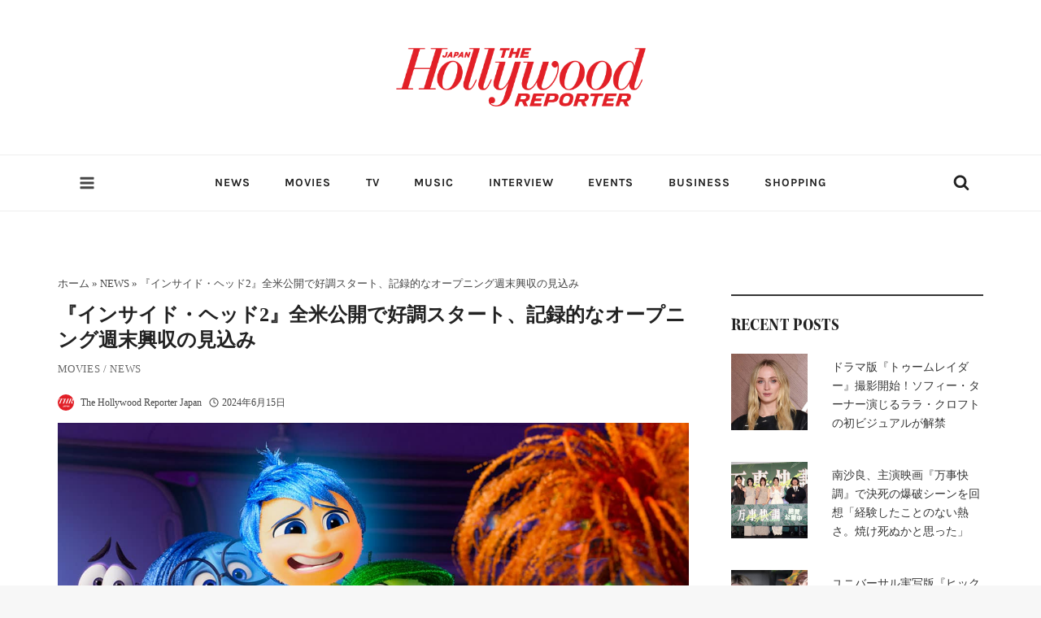

--- FILE ---
content_type: text/html; charset=UTF-8
request_url: https://hollywoodreporter.jp/news/50430/
body_size: 63024
content:
<!doctype html>
<html lang="ja" class="no-js" itemtype="https://schema.org/Blog" itemscope>
<head><meta charset="UTF-8"><script>if(navigator.userAgent.match(/MSIE|Internet Explorer/i)||navigator.userAgent.match(/Trident\/7\..*?rv:11/i)){var href=document.location.href;if(!href.match(/[?&]nowprocket/)){if(href.indexOf("?")==-1){if(href.indexOf("#")==-1){document.location.href=href+"?nowprocket=1"}else{document.location.href=href.replace("#","?nowprocket=1#")}}else{if(href.indexOf("#")==-1){document.location.href=href+"&nowprocket=1"}else{document.location.href=href.replace("#","&nowprocket=1#")}}}}</script><script>(()=>{class RocketLazyLoadScripts{constructor(){this.v="2.0.4",this.userEvents=["keydown","keyup","mousedown","mouseup","mousemove","mouseover","mouseout","touchmove","touchstart","touchend","touchcancel","wheel","click","dblclick","input"],this.attributeEvents=["onblur","onclick","oncontextmenu","ondblclick","onfocus","onmousedown","onmouseenter","onmouseleave","onmousemove","onmouseout","onmouseover","onmouseup","onmousewheel","onscroll","onsubmit"]}async t(){this.i(),this.o(),/iP(ad|hone)/.test(navigator.userAgent)&&this.h(),this.u(),this.l(this),this.m(),this.k(this),this.p(this),this._(),await Promise.all([this.R(),this.L()]),this.lastBreath=Date.now(),this.S(this),this.P(),this.D(),this.O(),this.M(),await this.C(this.delayedScripts.normal),await this.C(this.delayedScripts.defer),await this.C(this.delayedScripts.async),await this.T(),await this.F(),await this.j(),await this.A(),window.dispatchEvent(new Event("rocket-allScriptsLoaded")),this.everythingLoaded=!0,this.lastTouchEnd&&await new Promise(t=>setTimeout(t,500-Date.now()+this.lastTouchEnd)),this.I(),this.H(),this.U(),this.W()}i(){this.CSPIssue=sessionStorage.getItem("rocketCSPIssue"),document.addEventListener("securitypolicyviolation",t=>{this.CSPIssue||"script-src-elem"!==t.violatedDirective||"data"!==t.blockedURI||(this.CSPIssue=!0,sessionStorage.setItem("rocketCSPIssue",!0))},{isRocket:!0})}o(){window.addEventListener("pageshow",t=>{this.persisted=t.persisted,this.realWindowLoadedFired=!0},{isRocket:!0}),window.addEventListener("pagehide",()=>{this.onFirstUserAction=null},{isRocket:!0})}h(){let t;function e(e){t=e}window.addEventListener("touchstart",e,{isRocket:!0}),window.addEventListener("touchend",function i(o){o.changedTouches[0]&&t.changedTouches[0]&&Math.abs(o.changedTouches[0].pageX-t.changedTouches[0].pageX)<10&&Math.abs(o.changedTouches[0].pageY-t.changedTouches[0].pageY)<10&&o.timeStamp-t.timeStamp<200&&(window.removeEventListener("touchstart",e,{isRocket:!0}),window.removeEventListener("touchend",i,{isRocket:!0}),"INPUT"===o.target.tagName&&"text"===o.target.type||(o.target.dispatchEvent(new TouchEvent("touchend",{target:o.target,bubbles:!0})),o.target.dispatchEvent(new MouseEvent("mouseover",{target:o.target,bubbles:!0})),o.target.dispatchEvent(new PointerEvent("click",{target:o.target,bubbles:!0,cancelable:!0,detail:1,clientX:o.changedTouches[0].clientX,clientY:o.changedTouches[0].clientY})),event.preventDefault()))},{isRocket:!0})}q(t){this.userActionTriggered||("mousemove"!==t.type||this.firstMousemoveIgnored?"keyup"===t.type||"mouseover"===t.type||"mouseout"===t.type||(this.userActionTriggered=!0,this.onFirstUserAction&&this.onFirstUserAction()):this.firstMousemoveIgnored=!0),"click"===t.type&&t.preventDefault(),t.stopPropagation(),t.stopImmediatePropagation(),"touchstart"===this.lastEvent&&"touchend"===t.type&&(this.lastTouchEnd=Date.now()),"click"===t.type&&(this.lastTouchEnd=0),this.lastEvent=t.type,t.composedPath&&t.composedPath()[0].getRootNode()instanceof ShadowRoot&&(t.rocketTarget=t.composedPath()[0]),this.savedUserEvents.push(t)}u(){this.savedUserEvents=[],this.userEventHandler=this.q.bind(this),this.userEvents.forEach(t=>window.addEventListener(t,this.userEventHandler,{passive:!1,isRocket:!0})),document.addEventListener("visibilitychange",this.userEventHandler,{isRocket:!0})}U(){this.userEvents.forEach(t=>window.removeEventListener(t,this.userEventHandler,{passive:!1,isRocket:!0})),document.removeEventListener("visibilitychange",this.userEventHandler,{isRocket:!0}),this.savedUserEvents.forEach(t=>{(t.rocketTarget||t.target).dispatchEvent(new window[t.constructor.name](t.type,t))})}m(){const t="return false",e=Array.from(this.attributeEvents,t=>"data-rocket-"+t),i="["+this.attributeEvents.join("],[")+"]",o="[data-rocket-"+this.attributeEvents.join("],[data-rocket-")+"]",s=(e,i,o)=>{o&&o!==t&&(e.setAttribute("data-rocket-"+i,o),e["rocket"+i]=new Function("event",o),e.setAttribute(i,t))};new MutationObserver(t=>{for(const n of t)"attributes"===n.type&&(n.attributeName.startsWith("data-rocket-")||this.everythingLoaded?n.attributeName.startsWith("data-rocket-")&&this.everythingLoaded&&this.N(n.target,n.attributeName.substring(12)):s(n.target,n.attributeName,n.target.getAttribute(n.attributeName))),"childList"===n.type&&n.addedNodes.forEach(t=>{if(t.nodeType===Node.ELEMENT_NODE)if(this.everythingLoaded)for(const i of[t,...t.querySelectorAll(o)])for(const t of i.getAttributeNames())e.includes(t)&&this.N(i,t.substring(12));else for(const e of[t,...t.querySelectorAll(i)])for(const t of e.getAttributeNames())this.attributeEvents.includes(t)&&s(e,t,e.getAttribute(t))})}).observe(document,{subtree:!0,childList:!0,attributeFilter:[...this.attributeEvents,...e]})}I(){this.attributeEvents.forEach(t=>{document.querySelectorAll("[data-rocket-"+t+"]").forEach(e=>{this.N(e,t)})})}N(t,e){const i=t.getAttribute("data-rocket-"+e);i&&(t.setAttribute(e,i),t.removeAttribute("data-rocket-"+e))}k(t){Object.defineProperty(HTMLElement.prototype,"onclick",{get(){return this.rocketonclick||null},set(e){this.rocketonclick=e,this.setAttribute(t.everythingLoaded?"onclick":"data-rocket-onclick","this.rocketonclick(event)")}})}S(t){function e(e,i){let o=e[i];e[i]=null,Object.defineProperty(e,i,{get:()=>o,set(s){t.everythingLoaded?o=s:e["rocket"+i]=o=s}})}e(document,"onreadystatechange"),e(window,"onload"),e(window,"onpageshow");try{Object.defineProperty(document,"readyState",{get:()=>t.rocketReadyState,set(e){t.rocketReadyState=e},configurable:!0}),document.readyState="loading"}catch(t){console.log("WPRocket DJE readyState conflict, bypassing")}}l(t){this.originalAddEventListener=EventTarget.prototype.addEventListener,this.originalRemoveEventListener=EventTarget.prototype.removeEventListener,this.savedEventListeners=[],EventTarget.prototype.addEventListener=function(e,i,o){o&&o.isRocket||!t.B(e,this)&&!t.userEvents.includes(e)||t.B(e,this)&&!t.userActionTriggered||e.startsWith("rocket-")||t.everythingLoaded?t.originalAddEventListener.call(this,e,i,o):(t.savedEventListeners.push({target:this,remove:!1,type:e,func:i,options:o}),"mouseenter"!==e&&"mouseleave"!==e||t.originalAddEventListener.call(this,e,t.savedUserEvents.push,o))},EventTarget.prototype.removeEventListener=function(e,i,o){o&&o.isRocket||!t.B(e,this)&&!t.userEvents.includes(e)||t.B(e,this)&&!t.userActionTriggered||e.startsWith("rocket-")||t.everythingLoaded?t.originalRemoveEventListener.call(this,e,i,o):t.savedEventListeners.push({target:this,remove:!0,type:e,func:i,options:o})}}J(t,e){this.savedEventListeners=this.savedEventListeners.filter(i=>{let o=i.type,s=i.target||window;return e!==o||t!==s||(this.B(o,s)&&(i.type="rocket-"+o),this.$(i),!1)})}H(){EventTarget.prototype.addEventListener=this.originalAddEventListener,EventTarget.prototype.removeEventListener=this.originalRemoveEventListener,this.savedEventListeners.forEach(t=>this.$(t))}$(t){t.remove?this.originalRemoveEventListener.call(t.target,t.type,t.func,t.options):this.originalAddEventListener.call(t.target,t.type,t.func,t.options)}p(t){let e;function i(e){return t.everythingLoaded?e:e.split(" ").map(t=>"load"===t||t.startsWith("load.")?"rocket-jquery-load":t).join(" ")}function o(o){function s(e){const s=o.fn[e];o.fn[e]=o.fn.init.prototype[e]=function(){return this[0]===window&&t.userActionTriggered&&("string"==typeof arguments[0]||arguments[0]instanceof String?arguments[0]=i(arguments[0]):"object"==typeof arguments[0]&&Object.keys(arguments[0]).forEach(t=>{const e=arguments[0][t];delete arguments[0][t],arguments[0][i(t)]=e})),s.apply(this,arguments),this}}if(o&&o.fn&&!t.allJQueries.includes(o)){const e={DOMContentLoaded:[],"rocket-DOMContentLoaded":[]};for(const t in e)document.addEventListener(t,()=>{e[t].forEach(t=>t())},{isRocket:!0});o.fn.ready=o.fn.init.prototype.ready=function(i){function s(){parseInt(o.fn.jquery)>2?setTimeout(()=>i.bind(document)(o)):i.bind(document)(o)}return"function"==typeof i&&(t.realDomReadyFired?!t.userActionTriggered||t.fauxDomReadyFired?s():e["rocket-DOMContentLoaded"].push(s):e.DOMContentLoaded.push(s)),o([])},s("on"),s("one"),s("off"),t.allJQueries.push(o)}e=o}t.allJQueries=[],o(window.jQuery),Object.defineProperty(window,"jQuery",{get:()=>e,set(t){o(t)}})}P(){const t=new Map;document.write=document.writeln=function(e){const i=document.currentScript,o=document.createRange(),s=i.parentElement;let n=t.get(i);void 0===n&&(n=i.nextSibling,t.set(i,n));const c=document.createDocumentFragment();o.setStart(c,0),c.appendChild(o.createContextualFragment(e)),s.insertBefore(c,n)}}async R(){return new Promise(t=>{this.userActionTriggered?t():this.onFirstUserAction=t})}async L(){return new Promise(t=>{document.addEventListener("DOMContentLoaded",()=>{this.realDomReadyFired=!0,t()},{isRocket:!0})})}async j(){return this.realWindowLoadedFired?Promise.resolve():new Promise(t=>{window.addEventListener("load",t,{isRocket:!0})})}M(){this.pendingScripts=[];this.scriptsMutationObserver=new MutationObserver(t=>{for(const e of t)e.addedNodes.forEach(t=>{"SCRIPT"!==t.tagName||t.noModule||t.isWPRocket||this.pendingScripts.push({script:t,promise:new Promise(e=>{const i=()=>{const i=this.pendingScripts.findIndex(e=>e.script===t);i>=0&&this.pendingScripts.splice(i,1),e()};t.addEventListener("load",i,{isRocket:!0}),t.addEventListener("error",i,{isRocket:!0}),setTimeout(i,1e3)})})})}),this.scriptsMutationObserver.observe(document,{childList:!0,subtree:!0})}async F(){await this.X(),this.pendingScripts.length?(await this.pendingScripts[0].promise,await this.F()):this.scriptsMutationObserver.disconnect()}D(){this.delayedScripts={normal:[],async:[],defer:[]},document.querySelectorAll("script[type$=rocketlazyloadscript]").forEach(t=>{t.hasAttribute("data-rocket-src")?t.hasAttribute("async")&&!1!==t.async?this.delayedScripts.async.push(t):t.hasAttribute("defer")&&!1!==t.defer||"module"===t.getAttribute("data-rocket-type")?this.delayedScripts.defer.push(t):this.delayedScripts.normal.push(t):this.delayedScripts.normal.push(t)})}async _(){await this.L();let t=[];document.querySelectorAll("script[type$=rocketlazyloadscript][data-rocket-src]").forEach(e=>{let i=e.getAttribute("data-rocket-src");if(i&&!i.startsWith("data:")){i.startsWith("//")&&(i=location.protocol+i);try{const o=new URL(i).origin;o!==location.origin&&t.push({src:o,crossOrigin:e.crossOrigin||"module"===e.getAttribute("data-rocket-type")})}catch(t){}}}),t=[...new Map(t.map(t=>[JSON.stringify(t),t])).values()],this.Y(t,"preconnect")}async G(t){if(await this.K(),!0!==t.noModule||!("noModule"in HTMLScriptElement.prototype))return new Promise(e=>{let i;function o(){(i||t).setAttribute("data-rocket-status","executed"),e()}try{if(navigator.userAgent.includes("Firefox/")||""===navigator.vendor||this.CSPIssue)i=document.createElement("script"),[...t.attributes].forEach(t=>{let e=t.nodeName;"type"!==e&&("data-rocket-type"===e&&(e="type"),"data-rocket-src"===e&&(e="src"),i.setAttribute(e,t.nodeValue))}),t.text&&(i.text=t.text),t.nonce&&(i.nonce=t.nonce),i.hasAttribute("src")?(i.addEventListener("load",o,{isRocket:!0}),i.addEventListener("error",()=>{i.setAttribute("data-rocket-status","failed-network"),e()},{isRocket:!0}),setTimeout(()=>{i.isConnected||e()},1)):(i.text=t.text,o()),i.isWPRocket=!0,t.parentNode.replaceChild(i,t);else{const i=t.getAttribute("data-rocket-type"),s=t.getAttribute("data-rocket-src");i?(t.type=i,t.removeAttribute("data-rocket-type")):t.removeAttribute("type"),t.addEventListener("load",o,{isRocket:!0}),t.addEventListener("error",i=>{this.CSPIssue&&i.target.src.startsWith("data:")?(console.log("WPRocket: CSP fallback activated"),t.removeAttribute("src"),this.G(t).then(e)):(t.setAttribute("data-rocket-status","failed-network"),e())},{isRocket:!0}),s?(t.fetchPriority="high",t.removeAttribute("data-rocket-src"),t.src=s):t.src="data:text/javascript;base64,"+window.btoa(unescape(encodeURIComponent(t.text)))}}catch(i){t.setAttribute("data-rocket-status","failed-transform"),e()}});t.setAttribute("data-rocket-status","skipped")}async C(t){const e=t.shift();return e?(e.isConnected&&await this.G(e),this.C(t)):Promise.resolve()}O(){this.Y([...this.delayedScripts.normal,...this.delayedScripts.defer,...this.delayedScripts.async],"preload")}Y(t,e){this.trash=this.trash||[];let i=!0;var o=document.createDocumentFragment();t.forEach(t=>{const s=t.getAttribute&&t.getAttribute("data-rocket-src")||t.src;if(s&&!s.startsWith("data:")){const n=document.createElement("link");n.href=s,n.rel=e,"preconnect"!==e&&(n.as="script",n.fetchPriority=i?"high":"low"),t.getAttribute&&"module"===t.getAttribute("data-rocket-type")&&(n.crossOrigin=!0),t.crossOrigin&&(n.crossOrigin=t.crossOrigin),t.integrity&&(n.integrity=t.integrity),t.nonce&&(n.nonce=t.nonce),o.appendChild(n),this.trash.push(n),i=!1}}),document.head.appendChild(o)}W(){this.trash.forEach(t=>t.remove())}async T(){try{document.readyState="interactive"}catch(t){}this.fauxDomReadyFired=!0;try{await this.K(),this.J(document,"readystatechange"),document.dispatchEvent(new Event("rocket-readystatechange")),await this.K(),document.rocketonreadystatechange&&document.rocketonreadystatechange(),await this.K(),this.J(document,"DOMContentLoaded"),document.dispatchEvent(new Event("rocket-DOMContentLoaded")),await this.K(),this.J(window,"DOMContentLoaded"),window.dispatchEvent(new Event("rocket-DOMContentLoaded"))}catch(t){console.error(t)}}async A(){try{document.readyState="complete"}catch(t){}try{await this.K(),this.J(document,"readystatechange"),document.dispatchEvent(new Event("rocket-readystatechange")),await this.K(),document.rocketonreadystatechange&&document.rocketonreadystatechange(),await this.K(),this.J(window,"load"),window.dispatchEvent(new Event("rocket-load")),await this.K(),window.rocketonload&&window.rocketonload(),await this.K(),this.allJQueries.forEach(t=>t(window).trigger("rocket-jquery-load")),await this.K(),this.J(window,"pageshow");const t=new Event("rocket-pageshow");t.persisted=this.persisted,window.dispatchEvent(t),await this.K(),window.rocketonpageshow&&window.rocketonpageshow({persisted:this.persisted})}catch(t){console.error(t)}}async K(){Date.now()-this.lastBreath>45&&(await this.X(),this.lastBreath=Date.now())}async X(){return document.hidden?new Promise(t=>setTimeout(t)):new Promise(t=>requestAnimationFrame(t))}B(t,e){return e===document&&"readystatechange"===t||(e===document&&"DOMContentLoaded"===t||(e===window&&"DOMContentLoaded"===t||(e===window&&"load"===t||e===window&&"pageshow"===t)))}static run(){(new RocketLazyLoadScripts).t()}}RocketLazyLoadScripts.run()})();</script>
	
	<meta name="viewport" content="width=device-width, initial-scale=1, minimum-scale=1">
	<meta name='robots' content='index, follow, max-image-preview:large, max-snippet:-1, max-video-preview:-1' />
<!-- Google tag (gtag.js) consent mode dataLayer added by Site Kit -->
<script type="rocketlazyloadscript" id="google_gtagjs-js-consent-mode-data-layer">
window.dataLayer = window.dataLayer || [];function gtag(){dataLayer.push(arguments);}
gtag('consent', 'default', {"ad_personalization":"denied","ad_storage":"denied","ad_user_data":"denied","analytics_storage":"denied","functionality_storage":"denied","security_storage":"denied","personalization_storage":"denied","region":["AT","BE","BG","CH","CY","CZ","DE","DK","EE","ES","FI","FR","GB","GR","HR","HU","IE","IS","IT","LI","LT","LU","LV","MT","NL","NO","PL","PT","RO","SE","SI","SK"],"wait_for_update":500});
window._googlesitekitConsentCategoryMap = {"statistics":["analytics_storage"],"marketing":["ad_storage","ad_user_data","ad_personalization"],"functional":["functionality_storage","security_storage"],"preferences":["personalization_storage"]};
window._googlesitekitConsents = {"ad_personalization":"denied","ad_storage":"denied","ad_user_data":"denied","analytics_storage":"denied","functionality_storage":"denied","security_storage":"denied","personalization_storage":"denied","region":["AT","BE","BG","CH","CY","CZ","DE","DK","EE","ES","FI","FR","GB","GR","HR","HU","IE","IS","IT","LI","LT","LU","LV","MT","NL","NO","PL","PT","RO","SE","SI","SK"],"wait_for_update":500};
</script>
<!-- Google タグ (gtag.js) の終了同意モード dataLayer が Site Kit によって追加されました -->

	<!-- This site is optimized with the Yoast SEO plugin v26.7 - https://yoast.com/wordpress/plugins/seo/ -->
	<title>『インサイド・ヘッド2』全米公開で好調スタート - THR Japan</title>
<link data-rocket-prefetch href="https://pagead2.googlesyndication.com" rel="dns-prefetch">
<link data-rocket-prefetch href="https://www.googletagmanager.com" rel="dns-prefetch">
<link data-rocket-prefetch href="https://use.typekit.net" rel="dns-prefetch">
<link data-rocket-prefetch href="https://fundingchoicesmessages.google.com" rel="dns-prefetch">
<link data-rocket-prefetch href="https://fonts.googleapis.com" rel="dns-prefetch">
<link data-rocket-preload as="style" href="https://fonts.googleapis.com/css?family=Jost%3Aregular%7CKarla%3A700&#038;display=swap" rel="preload">
<link href="https://fonts.googleapis.com/css?family=Jost%3Aregular%7CKarla%3A700&#038;display=swap" media="print" onload="this.media=&#039;all&#039;" rel="stylesheet">
<style id="wpr-usedcss">img:is([sizes=auto i],[sizes^="auto," i]){contain-intrinsic-size:3000px 1500px}img.emoji{display:inline!important;border:none!important;box-shadow:none!important;height:1em!important;width:1em!important;margin:0 .07em!important;vertical-align:-.1em!important;background:0 0!important;padding:0!important}:root{--wp-block-synced-color:#7a00df;--wp-block-synced-color--rgb:122,0,223;--wp-bound-block-color:var(--wp-block-synced-color);--wp-editor-canvas-background:#ddd;--wp-admin-theme-color:#007cba;--wp-admin-theme-color--rgb:0,124,186;--wp-admin-theme-color-darker-10:#006ba1;--wp-admin-theme-color-darker-10--rgb:0,107,160.5;--wp-admin-theme-color-darker-20:#005a87;--wp-admin-theme-color-darker-20--rgb:0,90,135;--wp-admin-border-width-focus:2px}@media (min-resolution:192dpi){:root{--wp-admin-border-width-focus:1.5px}}:root{--wp--preset--font-size--normal:16px;--wp--preset--font-size--huge:42px}.screen-reader-text{border:0;clip-path:inset(50%);height:1px;margin:-1px;overflow:hidden;padding:0;position:absolute;width:1px;word-wrap:normal!important}.screen-reader-text:focus{background-color:#ddd;clip-path:none;color:#444;display:block;font-size:1em;height:auto;left:5px;line-height:normal;padding:15px 23px 14px;text-decoration:none;top:5px;width:auto;z-index:100000}html :where(.has-border-color){border-style:solid}html :where([style*=border-top-color]){border-top-style:solid}html :where([style*=border-right-color]){border-right-style:solid}html :where([style*=border-bottom-color]){border-bottom-style:solid}html :where([style*=border-left-color]){border-left-style:solid}html :where([style*=border-width]){border-style:solid}html :where([style*=border-top-width]){border-top-style:solid}html :where([style*=border-right-width]){border-right-style:solid}html :where([style*=border-bottom-width]){border-bottom-style:solid}html :where([style*=border-left-width]){border-left-style:solid}html :where(img[class*=wp-image-]){height:auto;max-width:100%}:where(figure){margin:0 0 1em}html :where(.is-position-sticky){--wp-admin--admin-bar--position-offset:var(--wp-admin--admin-bar--height,0px)}@media screen and (max-width:600px){html :where(.is-position-sticky){--wp-admin--admin-bar--position-offset:0px}}.wp-block-image>a,.wp-block-image>figure>a{display:inline-block}.wp-block-image img{box-sizing:border-box;height:auto;max-width:100%;vertical-align:bottom}@media not (prefers-reduced-motion){.wp-block-image img.hide{visibility:hidden}.wp-block-image img.show{animation:.4s show-content-image}}.wp-block-image.alignfull>a,.wp-block-image.alignwide>a{width:100%}.wp-block-image.alignfull img,.wp-block-image.alignwide img{height:auto;width:100%}.wp-block-image :where(figcaption){margin-bottom:1em;margin-top:.5em}:root :where(.wp-block-image.is-style-rounded img,.wp-block-image .is-style-rounded img){border-radius:9999px}.wp-block-image figure{margin:0}@keyframes show-content-image{0%{visibility:hidden}99%{visibility:hidden}to{visibility:visible}}ul{box-sizing:border-box}:root :where(.wp-block-list.has-background){padding:1.25em 2.375em}:root :where(p.has-background){padding:1.25em 2.375em}:where(p.has-text-color:not(.has-link-color)) a{color:inherit}.wp-block-separator{border:none;border-top:2px solid}:root :where(.wp-block-separator.is-style-dots){height:auto;line-height:1;text-align:center}:root :where(.wp-block-separator.is-style-dots):before{color:currentColor;content:"···";font-family:serif;font-size:1.5em;letter-spacing:2em;padding-left:2em}:root{--wp--preset--aspect-ratio--square:1;--wp--preset--aspect-ratio--4-3:4/3;--wp--preset--aspect-ratio--3-4:3/4;--wp--preset--aspect-ratio--3-2:3/2;--wp--preset--aspect-ratio--2-3:2/3;--wp--preset--aspect-ratio--16-9:16/9;--wp--preset--aspect-ratio--9-16:9/16;--wp--preset--color--black:#000000;--wp--preset--color--cyan-bluish-gray:#abb8c3;--wp--preset--color--white:#ffffff;--wp--preset--color--pale-pink:#f78da7;--wp--preset--color--vivid-red:#cf2e2e;--wp--preset--color--luminous-vivid-orange:#ff6900;--wp--preset--color--luminous-vivid-amber:#fcb900;--wp--preset--color--light-green-cyan:#7bdcb5;--wp--preset--color--vivid-green-cyan:#00d084;--wp--preset--color--pale-cyan-blue:#8ed1fc;--wp--preset--color--vivid-cyan-blue:#0693e3;--wp--preset--color--vivid-purple:#9b51e0;--wp--preset--color--theme-palette-1:var(--global-palette1);--wp--preset--color--theme-palette-2:var(--global-palette2);--wp--preset--color--theme-palette-3:var(--global-palette3);--wp--preset--color--theme-palette-4:var(--global-palette4);--wp--preset--color--theme-palette-5:var(--global-palette5);--wp--preset--color--theme-palette-6:var(--global-palette6);--wp--preset--color--theme-palette-7:var(--global-palette7);--wp--preset--color--theme-palette-8:var(--global-palette8);--wp--preset--color--theme-palette-9:var(--global-palette9);--wp--preset--color--theme-palette-10:var(--global-palette10);--wp--preset--color--theme-palette-11:var(--global-palette11);--wp--preset--color--theme-palette-12:var(--global-palette12);--wp--preset--color--theme-palette-13:var(--global-palette13);--wp--preset--color--theme-palette-14:var(--global-palette14);--wp--preset--color--theme-palette-15:var(--global-palette15);--wp--preset--gradient--vivid-cyan-blue-to-vivid-purple:linear-gradient(135deg,rgb(6, 147, 227) 0%,rgb(155, 81, 224) 100%);--wp--preset--gradient--light-green-cyan-to-vivid-green-cyan:linear-gradient(135deg,rgb(122, 220, 180) 0%,rgb(0, 208, 130) 100%);--wp--preset--gradient--luminous-vivid-amber-to-luminous-vivid-orange:linear-gradient(135deg,rgb(252, 185, 0) 0%,rgb(255, 105, 0) 100%);--wp--preset--gradient--luminous-vivid-orange-to-vivid-red:linear-gradient(135deg,rgb(255, 105, 0) 0%,rgb(207, 46, 46) 100%);--wp--preset--gradient--very-light-gray-to-cyan-bluish-gray:linear-gradient(135deg,rgb(238, 238, 238) 0%,rgb(169, 184, 195) 100%);--wp--preset--gradient--cool-to-warm-spectrum:linear-gradient(135deg,rgb(74, 234, 220) 0%,rgb(151, 120, 209) 20%,rgb(207, 42, 186) 40%,rgb(238, 44, 130) 60%,rgb(251, 105, 98) 80%,rgb(254, 248, 76) 100%);--wp--preset--gradient--blush-light-purple:linear-gradient(135deg,rgb(255, 206, 236) 0%,rgb(152, 150, 240) 100%);--wp--preset--gradient--blush-bordeaux:linear-gradient(135deg,rgb(254, 205, 165) 0%,rgb(254, 45, 45) 50%,rgb(107, 0, 62) 100%);--wp--preset--gradient--luminous-dusk:linear-gradient(135deg,rgb(255, 203, 112) 0%,rgb(199, 81, 192) 50%,rgb(65, 88, 208) 100%);--wp--preset--gradient--pale-ocean:linear-gradient(135deg,rgb(255, 245, 203) 0%,rgb(182, 227, 212) 50%,rgb(51, 167, 181) 100%);--wp--preset--gradient--electric-grass:linear-gradient(135deg,rgb(202, 248, 128) 0%,rgb(113, 206, 126) 100%);--wp--preset--gradient--midnight:linear-gradient(135deg,rgb(2, 3, 129) 0%,rgb(40, 116, 252) 100%);--wp--preset--font-size--small:var(--global-font-size-small);--wp--preset--font-size--medium:var(--global-font-size-medium);--wp--preset--font-size--large:var(--global-font-size-large);--wp--preset--font-size--x-large:42px;--wp--preset--font-size--larger:var(--global-font-size-larger);--wp--preset--font-size--xxlarge:var(--global-font-size-xxlarge);--wp--preset--spacing--20:0.44rem;--wp--preset--spacing--30:0.67rem;--wp--preset--spacing--40:1rem;--wp--preset--spacing--50:1.5rem;--wp--preset--spacing--60:2.25rem;--wp--preset--spacing--70:3.38rem;--wp--preset--spacing--80:5.06rem;--wp--preset--shadow--natural:6px 6px 9px rgba(0, 0, 0, .2);--wp--preset--shadow--deep:12px 12px 50px rgba(0, 0, 0, .4);--wp--preset--shadow--sharp:6px 6px 0px rgba(0, 0, 0, .2);--wp--preset--shadow--outlined:6px 6px 0px -3px rgb(255, 255, 255),6px 6px rgb(0, 0, 0);--wp--preset--shadow--crisp:6px 6px 0px rgb(0, 0, 0)}:where(.is-layout-flex){gap:.5em}:where(.is-layout-grid){gap:.5em}:where(.wp-block-columns.is-layout-flex){gap:2em}:where(.wp-block-columns.is-layout-grid){gap:2em}:where(.wp-block-post-template.is-layout-flex){gap:1.25em}:where(.wp-block-post-template.is-layout-grid){gap:1.25em}a{text-decoration:none!important}h1,h2,h3,h6,p{font-family:"Segoe UI",Roboto,Oxygen-Sans,Ubuntu,Cantarell,"Helvetica Neue",sans-serif}.wp_automatic_gallery_main{width:500px;height:500px;background-size:contain;background-position:center;background-repeat:no-repeat;border:1px solid #eee;margin-bottom:10px;max-width:100%}.wp_automatic_gallery_btn{background-position:center center;background-repeat:no-repeat;background-size:contain;border:1px solid #eee;height:80px;width:80px;float:left;cursor:pointer;margin-right:1px}.wp_automatic_gallery_btn:last-child{clear:right}video{position:absolute;left:0;top:-248px;height:366px}html{line-height:1.15;-webkit-text-size-adjust:100%}body{margin:0}main{display:block;min-width:0}h1{font-size:2em;margin:.67em 0}hr{box-sizing:content-box;height:0;overflow:visible}a{background-color:rgba(0,0,0,0)}b{font-weight:700}code{font-family:monospace,monospace;font-size:1em}small{font-size:80%}img{border-style:none}button,input,optgroup,select,textarea{font-size:100%;margin:0}button,input{overflow:visible}button,select{text-transform:none}[type=button],[type=submit],button{-webkit-appearance:button}legend{box-sizing:border-box;color:inherit;display:table;max-width:100%;padding:0;white-space:normal}progress{vertical-align:baseline}textarea{overflow:auto}[type=checkbox],[type=radio]{box-sizing:border-box;padding:0}[type=number]::-webkit-inner-spin-button,[type=number]::-webkit-outer-spin-button{height:auto}[type=search]{-webkit-appearance:textfield;outline-offset:-2px}[type=search]::-webkit-search-decoration{-webkit-appearance:none}::-webkit-file-upload-button{-webkit-appearance:button;font:inherit}summary{display:list-item}template{display:none}[hidden]{display:none}:root{--global-gray-400:#CBD5E0;--global-gray-500:#A0AEC0;--global-xs-spacing:1em;--global-sm-spacing:1.5rem;--global-md-spacing:2rem;--global-lg-spacing:2.5em;--global-xl-spacing:3.5em;--global-xxl-spacing:5rem;--global-edge-spacing:1.5rem;--global-boxed-spacing:2rem;--global-font-size-small:clamp(0.8rem, 0.73rem + 0.217vw, 0.9rem);--global-font-size-medium:clamp(1.1rem, 0.995rem + 0.326vw, 1.25rem);--global-font-size-large:clamp(1.75rem, 1.576rem + 0.543vw, 2rem);--global-font-size-larger:clamp(2rem, 1.6rem + 1vw, 2.5rem);--global-font-size-xxlarge:clamp(2.25rem, 1.728rem + 1.63vw, 3rem)}h1,h2,h3,h6{padding:0;margin:0}h1 a,h2 a,h3 a,h6 a{color:inherit;text-decoration:none}cite,em{font-style:italic}address{margin:0 0 1.5em}code,tt,var{font-family:Monaco,Consolas,"Andale Mono","DejaVu Sans Mono",monospace;font-size:.8rem}ins{text-decoration:none}html{box-sizing:border-box}*,::after,::before{box-sizing:inherit}hr{height:0;border:0;border-bottom:2px solid var(--global-gray-400)}ul{margin:0 0 1.5em 1.5em;padding:0}ul{list-style:disc}li>ul{margin-bottom:0;margin-left:1.5em}dt{font-weight:700}img{display:block;height:auto;max-width:100%}figure{margin:.5em 0}table{margin:0 0 1.5em;width:100%}a{color:var(--global-palette-highlight);text-underline-offset:.1em;transition:all .1s linear}a:active,a:focus,a:hover{color:var(--global-palette-highlight-alt);text-underline-offset:.25em}a:active,a:hover{outline:0}.screen-reader-text{clip:rect(1px,1px,1px,1px);position:absolute!important;height:1px;width:1px;overflow:hidden;word-wrap:normal!important}.screen-reader-text:focus{background-color:#f1f1f1;border-radius:3px;box-shadow:0 0 2px 2px rgba(0,0,0,.6);clip:auto!important;color:#21759b;display:block;font-size:.875rem;font-weight:700;height:auto;left:5px;line-height:normal;padding:15px 23px 14px;text-decoration:none;top:5px;width:auto;z-index:100000}:where(html:not(.no-js)) .hide-focus-outline :focus{outline:0}#primary[tabindex="-1"]:focus{outline:0}textarea{width:100%}input[type=color],input[type=date],input[type=datetime],input[type=email],input[type=number],input[type=password],input[type=range],input[type=search],input[type=text],input[type=url],textarea{-webkit-appearance:none;color:var(--global-palette5);border:1px solid var(--global-gray-400);border-radius:3px;padding:.4em .5em;max-width:100%;background:var(--global-palette9);box-shadow:0 0 0 -7px transparent}::-webkit-input-placeholder{color:var(--global-palette6)}::-moz-placeholder{color:var(--global-palette6);opacity:1}::placeholder{color:var(--global-palette6)}input[type=color]:focus,input[type=date]:focus,input[type=datetime]:focus,input[type=email]:focus,input[type=number]:focus,input[type=password]:focus,input[type=range]:focus,input[type=search]:focus,input[type=text]:focus,input[type=url]:focus,textarea:focus{color:var(--global-palette3);border-color:var(--global-palette6);outline:0;box-shadow:0 5px 15px -7px rgba(0,0,0,.1)}select{border:1px solid var(--global-gray-400);background-size:16px 100%;padding:.2em 35px .2em .5em;background:var(--global-palette9) url([data-uri]) no-repeat 98% 50%;-moz-appearance:none;-webkit-appearance:none;appearance:none;box-shadow:none;outline:0;box-shadow:0 0 0 -7px transparent}select::-ms-expand{display:none}select:focus{color:var(--global-palette3);border-color:var(--global-palette6);background-color:var(--global-palette9);box-shadow:0 5px 15px -7px rgba(0,0,0,.1);outline:0}select:focus option{color:#333}.search-form{position:relative}.search-form input.search-field,.search-form input[type=search]{padding-right:60px;width:100%}.search-form .search-submit[type=submit]{top:0;right:0;bottom:0;position:absolute;color:transparent;background:rgba(0,0,0,0);z-index:2;width:50px;border:0;padding:8px 12px 7px;border-radius:0;box-shadow:none;overflow:hidden}.search-form .search-submit[type=submit]:focus,.search-form .search-submit[type=submit]:hover{color:transparent;background:rgba(0,0,0,0);box-shadow:none}.search-form .kadence-search-icon-wrap{position:absolute;right:0;top:0;height:100%;width:50px;padding:0;text-align:center;background:0 0;z-index:3;cursor:pointer;pointer-events:none;color:var(--global-palette6);text-shadow:none;display:flex;align-items:center;justify-content:center}.search-form .search-submit[type=submit]:hover~.kadence-search-icon-wrap{color:var(--global-palette4)}body.rtl .search-form .button[type=submit],body.rtl .search-form .kadence-search-icon-wrap{left:0;right:auto}body.rtl .search-form input.search-field,body.rtl .search-form input[type=search]{padding-right:.5em;padding-left:60px}fieldset{padding:.625em 1.425em;border:1px solid var(--global-gray-500);margin-top:1.2em;margin-bottom:1.2em}legend{font-weight:700}.button,button,input[type=button],input[type=submit]{border-radius:3px;background:var(--global-palette-btn-bg);color:var(--global-palette-btn);padding:.4em 1em;border:0;font-size:1.125rem;line-height:1.6;display:inline-block;font-family:inherit;cursor:pointer;text-decoration:none;transition:all .2s ease;box-shadow:0 0 0 -7px transparent}.button:visited,button:visited,input[type=button]:visited,input[type=submit]:visited{background:var(--global-palette-btn-bg);color:var(--global-palette-btn)}.button:active,.button:focus,.button:hover,button:active,button:focus,button:hover,input[type=button]:active,input[type=button]:focus,input[type=button]:hover,input[type=submit]:active,input[type=submit]:focus,input[type=submit]:hover{color:var(--global-palette-btn-hover);background:var(--global-palette-btn-bg-hover);box-shadow:0 15px 25px -7px rgba(0,0,0,.1)}.button.disabled,.button:disabled,button.disabled,button:disabled,input[type=button].disabled,input[type=button]:disabled,input[type=submit].disabled,input[type=submit]:disabled{cursor:not-allowed;opacity:.5}.kadence-svg-iconset{display:inline-flex;align-self:center}.kadence-svg-iconset svg{height:1em;width:1em}.kadence-svg-iconset.svg-baseline svg{top:.125em;position:relative}.kt-clear::after,.kt-clear::before{content:" ";display:table}.kt-clear::after{clear:both}.content-area{margin:var(--global-xxl-spacing) 0}.entry-content{word-break:break-word}.entry-content table{word-break:normal}.body{overflow-x:hidden}.scroll a *,a.scroll *{pointer-events:none}.site-container{margin:0 auto;padding:0 var(--global-content-edge-padding)}.content-bg{background:#fff}.content-style-unboxed .entry:not(.loop-entry)>.entry-content-wrap{padding:0}.content-style-unboxed .content-bg:not(.loop-entry){background:rgba(0,0,0,0)}.content-style-unboxed .entry:not(.loop-entry){box-shadow:none;border-radius:0}@media screen and (min-width:1025px){.has-sidebar .content-container{display:grid;grid-template-columns:5fr 2fr;grid-gap:var(--global-xl-spacing);justify-content:center}#secondary{grid-column:2;grid-row:1;min-width:0}.has-sidebar .wp-site-blocks .content-container .alignfull,.has-sidebar .wp-site-blocks .content-container .alignwide{width:unset;max-width:unset;margin-left:0;margin-right:0}}#kt-scroll-up,#kt-scroll-up-reader{position:fixed;transform:translateY(40px);transition:all .2s ease;opacity:0;z-index:1000;display:flex;cursor:pointer}#kt-scroll-up *,#kt-scroll-up-reader *{pointer-events:none}.scroll-up-style-filled{color:var(--global-palette9);background:var(--global-palette4)}.scroll-up-style-filled:hover{color:var(--global-palette9)}#kt-scroll-up.scroll-visible{transform:translateY(0);opacity:1}#kt-scroll-up-reader{transform:translateY(0);transition:all 0s ease}#kt-scroll-up-reader:not(:focus){clip:rect(1px,1px,1px,1px);height:1px;width:1px;overflow:hidden;word-wrap:normal!important}#kt-scroll-up-reader:focus{transform:translateY(0);opacity:1;box-shadow:none;z-index:1001}#wrapper{overflow:hidden;overflow:clip}.kadence-scrollbar-fixer{margin-right:var(--scrollbar-offset,unset)}.kadence-scrollbar-fixer .item-is-fixed{right:var(--scrollbar-offset,0)}body.footer-on-bottom #wrapper{min-height:100vh;display:flex;flex-direction:column}body.footer-on-bottom.admin-bar #wrapper{min-height:calc(100vh - 32px)}body.footer-on-bottom #inner-wrap{flex:1 0 auto}:root{--global-palette1:#cd0b0b;--global-palette2:#cd0b0b;--global-palette3:#222222;--global-palette4:#353535;--global-palette5:#454545;--global-palette6:#676767;--global-palette7:#eeeeee;--global-palette8:#f7f7f7;--global-palette9:#ffffff;--global-palette10:oklch(from var(--global-palette1) calc(l + 0.10 * (1 - l)) calc(c * 1.00) calc(h + 180) / 100%);--global-palette11:#13612e;--global-palette12:#1159af;--global-palette13:#b82105;--global-palette14:#f7630c;--global-palette15:#f5a524;--global-palette9rgb:255,255,255;--global-palette-highlight:#cd0b0b;--global-palette-highlight-alt:#cd0b0b;--global-palette-highlight-alt2:var(--global-palette9);--global-palette-btn-bg:var(--global-palette1);--global-palette-btn-bg-hover:var(--global-palette2);--global-palette-btn:var(--global-palette9);--global-palette-btn-hover:var(--global-palette9);--global-palette-btn-sec-bg:var(--global-palette7);--global-palette-btn-sec-bg-hover:var(--global-palette2);--global-palette-btn-sec:var(--global-palette3);--global-palette-btn-sec-hover:var(--global-palette9);--global-body-font-family:kozuka-gothic-pr6n;--global-heading-font-family:kozuka-gothic-pr6n;--global-primary-nav-font-family:Jost,sans-serif;--global-fallback-font:sans-serif;--global-display-fallback-font:sans-serif;--global-content-width:1163px;--global-content-wide-width:calc(1163px + 230px);--global-content-narrow-width:842px;--global-content-edge-padding:0.75rem;--global-content-boxed-padding:2rem;--global-calc-content-width:calc(1163px - var(--global-content-edge-padding) - var(--global-content-edge-padding) );--wp--style--global--content-size:var(--global-calc-content-width)}.wp-site-blocks{--global-vw:calc( 100vw - ( 0.5 * var(--scrollbar-offset)))}body{background:var(--global-palette8)}body,input,optgroup,select,textarea{font-style:normal;font-weight:400;font-size:15px;line-height:1.5;font-family:var(--global-body-font-family);color:var(--global-palette4)}.content-bg,body.content-style-unboxed .site{background:var(--global-palette9)}h1,h2,h3,h6{font-family:var(--global-heading-font-family)}h1{font-style:normal;font-weight:400;font-size:28px;line-height:1.3em;font-family:source-han-sans-japanese;text-transform:capitalize;color:var(--global-palette3)}h2{font-style:normal;font-weight:700;font-size:22px;line-height:1.2;font-family:source-han-sans-japanese;text-transform:capitalize;color:var(--global-palette3)}h3{font-style:normal;font-weight:400;font-size:20px;line-height:1.5;font-family:source-han-sans-japanese;text-transform:capitalize;color:var(--global-palette3)}h6{font-style:normal;font-weight:400;font-size:17px;line-height:1.5;font-family:kozuka-gothic-pr6n;text-transform:uppercase;color:var(--global-palette4)}.site-container{max-width:var(--global-content-width)}@media all and (min-width:1393px){.wp-site-blocks .content-container .alignwide{margin-left:-115px;margin-right:-115px;width:unset;max-width:unset}}.content-area{margin-top:5rem;margin-bottom:5rem}.entry-content-wrap{padding:2rem}.entry.single-entry{box-shadow:0 15px 15px -10px rgba(0,0,0,.05);border-radius:0 0 0 0}.entry.loop-entry{border-radius:0 0 0 0;box-shadow:0 15px 15px -10px rgba(0,0,0,.05)}.loop-entry .entry-content-wrap{padding:2rem}@media all and (max-width:1024px){h1{font-size:42px}.content-area{margin-top:3rem;margin-bottom:3rem}:root{--global-content-boxed-padding:2rem}.entry-content-wrap{padding:2rem}.loop-entry .entry-content-wrap{padding:2rem}}@media all and (max-width:767px){h1{font-size:33px}.content-area{margin-top:2rem;margin-bottom:2rem}:root{--global-content-boxed-padding:1.5rem}.entry-content-wrap{padding:1.5rem}.loop-entry .entry-content-wrap{padding:1.5rem}}.primary-sidebar.widget-area .widget{margin-bottom:1.5em;color:var(--global-palette4)}.primary-sidebar.widget-area .widget-title{font-weight:700;font-size:20px;line-height:1.5;color:var(--global-palette3)}.button,button,input[type=button],input[type=submit]{font-style:normal;font-weight:400;font-size:15px;letter-spacing:1.2px;font-family:Jost,sans-serif;text-transform:uppercase;border-radius:0;padding:15px 24px;box-shadow:0 0 0 -7px transparent}.button:active,.button:focus,.button:hover,button:active,button:focus,button:hover,input[type=button]:active,input[type=button]:focus,input[type=button]:hover,input[type=submit]:active,input[type=submit]:focus,input[type=submit]:hover{box-shadow:0 15px 25px -7px rgba(0,0,0,.1)}#kt-scroll-up,#kt-scroll-up-reader{border-radius:100px 100px 100px 100px;color:var(--global-palette9);background:var(--global-palette1);bottom:30px;font-size:1.95em;padding:.4em}#kt-scroll-up-reader.scroll-up-side-right,#kt-scroll-up.scroll-up-side-right{right:30px}@media all and (hover:hover){#kt-scroll-up-reader:hover,#kt-scroll-up:hover{color:var(--global-palette9);background:var(--global-palette2)}}body.single .entry-related{background:var(--global-palette8)}.wp-site-blocks .post-title h1{font-style:normal;font-weight:700;font-size:24px;font-family:kozuka-gothic-pr6n;color:var(--global-palette3)}@media all and (max-width:1024px){.wp-site-blocks .post-title h1{font-size:40px}}@media all and (max-width:767px){.wp-site-blocks .post-title h1{font-size:18px;line-height:1.5}}.post-title .entry-taxonomies,.post-title .entry-taxonomies a{font-style:normal;font-weight:400;font-size:13px;line-height:3;font-family:kozuka-gothic-pr6n;text-transform:capitalize;color:var(--global-palette6)}.post-title .entry-taxonomies a:hover{color:var(--global-palette1)}.post-title .entry-meta{font-style:normal;font-weight:400;font-size:12px;font-family:kozuka-gothic-pr6n;color:var(--global-palette5)}.post-title .entry-meta a:hover{color:var(--global-palette1)}.post-title .kadence-breadcrumbs a:hover{color:var(--global-palette1)}.loop-entry.type-post h2.entry-title{font-style:normal;font-size:16px;line-height:1.35;color:var(--global-palette3)}.loop-entry.type-post .entry-taxonomies{font-style:normal;font-weight:400;font-size:13px;font-family:CalibreMedium}.loop-entry.type-post .entry-taxonomies,.loop-entry.type-post .entry-taxonomies a{color:var(--global-palette13)}.loop-entry.type-post .entry-meta{font-style:normal;font-weight:400;font-size:16px;font-family:kepler-std}.loop-entry.type-post .entry-meta{color:var(--global-palette6)}.loop-entry.type-post .entry-meta a:hover{color:var(--global-palette13)}@media all and (min-width:1025px){.transparent-header #masthead{position:absolute;left:0;right:0;z-index:100}.transparent-header.kadence-scrollbar-fixer #masthead{right:var(--scrollbar-offset,0)}.transparent-header #masthead,.transparent-header .site-bottom-header-wrap .site-header-row-container-inner,.transparent-header .site-main-header-wrap .site-header-row-container-inner{background:0 0}}.site-branding a.brand img{max-width:307px}@media all and (max-width:1024px){.loop-entry.type-post h2.entry-title{font-size:22px}.mobile-transparent-header #masthead{position:absolute;left:0;right:0;z-index:100}.kadence-scrollbar-fixer.mobile-transparent-header #masthead{right:var(--scrollbar-offset,0)}.mobile-transparent-header #masthead,.mobile-transparent-header .site-bottom-header-wrap .site-header-row-container-inner,.mobile-transparent-header .site-main-header-wrap .site-header-row-container-inner{background:0 0}.site-branding a.brand img{max-width:220px}}@media all and (max-width:767px){.loop-entry.type-post .entry-taxonomies{font-size:16px}.site-branding a.brand img{max-width:180px}}.site-branding{padding:0}#masthead,#masthead .kadence-sticky-header.item-is-fixed:not(.item-at-start):not(.site-header-row-container):not(.site-main-header-wrap),#masthead .kadence-sticky-header.item-is-fixed:not(.item-at-start)>.site-header-row-container-inner{background:#fff}.site-main-header-wrap .site-header-row-container-inner{border-bottom:0 transparent}.site-main-header-inner-wrap{min-height:80px}.site-main-header-wrap .site-header-row-container-inner>.site-container{padding:55px 20px}@media all and (max-width:1024px){.site-main-header-wrap .site-header-row-container-inner{border-bottom:1px solid #eee}.site-main-header-inner-wrap{min-height:80px}.site-main-header-wrap .site-header-row-container-inner>.site-container{padding:10px 20px}}.site-bottom-header-wrap .site-header-row-container-inner{background:var(--global-palette9);border-top:1px solid #eee;border-bottom:1px solid #eee}.site-bottom-header-inner-wrap{min-height:0}.site-bottom-header-wrap .site-header-row-container-inner>.site-container{padding:15px 30px}#masthead .kadence-sticky-header.item-is-fixed:not(.item-at-start):not(.item-hidden-above)>.site-header-row-container-inner,#masthead .kadence-sticky-header.item-is-fixed:not(.item-at-start):not(.site-header-row-container):not(.item-hidden-above):not(.site-main-header-wrap){background:var(--global-palette9)}.site-bottom-header-wrap.site-header-row-container.site-header-focus-item.site-header-row-layout-standard.kadence-sticky-header.item-is-fixed.item-is-stuck,.site-header-inner-wrap.kadence-sticky-header.item-is-fixed.item-is-stuck,.site-header-upper-inner-wrap.kadence-sticky-header.item-is-fixed.item-is-stuck,.site-main-header-wrap.site-header-row-container.site-header-focus-item.site-header-row-layout-standard.kadence-sticky-header.item-is-fixed.item-is-stuck{box-shadow:0 0 0 0 transparent}.secondary-navigation .secondary-menu-container>ul>li.menu-item>a{padding-left:calc(3.03em / 2);padding-right:calc(3.03em / 2);padding-top:.6em;padding-bottom:.6em;color:var(--global-palette3)}.secondary-navigation .primary-menu-container>ul>li.menu-item .dropdown-nav-special-toggle{right:calc(3.03em / 2)}.secondary-navigation .secondary-menu-container>ul li.menu-item>a{font-style:normal;font-weight:700;font-size:14px;letter-spacing:1px;font-family:Karla,sans-serif;text-transform:uppercase}.secondary-navigation .secondary-menu-container>ul>li.menu-item>a:hover{color:var(--global-palette1)}.secondary-navigation .secondary-menu-container>ul>li.menu-item.current-menu-item>a{color:var(--global-palette1)}.header-menu-container ul.menu>li.kadence-menu-mega-enabled>ul>li.menu-item>a,.header-navigation .header-menu-container ul ul li.menu-item{border-bottom:1px solid #eee;border-radius:0 0 0 0}.header-navigation .header-menu-container ul ul li.menu-item>a{width:200px;padding-top:1em;padding-bottom:1em;color:var(--global-palette3);font-style:normal;font-size:14px;line-height:1.2}.header-navigation .header-menu-container ul ul li.menu-item>a:hover{color:var(--global-palette1);background:var(--global-palette9);border-radius:0 0 0 0}.header-navigation .header-menu-container ul ul li.menu-item.current-menu-item>a{color:var(--global-palette1);background:var(--global-palette9);border-radius:0 0 0 0}.mobile-toggle-open-container .menu-toggle-open,.mobile-toggle-open-container .menu-toggle-open:focus{color:var(--global-palette3);padding:.4em .6em;font-size:14px}.mobile-toggle-open-container .menu-toggle-open .menu-toggle-icon{font-size:28px}.mobile-toggle-open-container .menu-toggle-open:focus-visible,.mobile-toggle-open-container .menu-toggle-open:hover{color:var(--global-palette1)}.mobile-navigation ul li{font-style:normal;font-weight:400;font-size:18px;letter-spacing:2px;font-family:Jost,sans-serif;text-transform:uppercase}.mobile-navigation ul li a{padding-top:1em;padding-bottom:1em}.mobile-navigation ul li>a{color:var(--global-palette8)}.mobile-navigation ul li.current-menu-item>a{color:var(--global-palette-highlight)}.mobile-navigation ul li:not(.menu-item-has-children) a{border-bottom:1px solid rgba(255,255,255,.1)}#mobile-drawer .drawer-header .drawer-toggle{padding:.6em .15em;font-size:24px}.search-toggle-open-container .search-toggle-open{color:var(--global-palette3);padding:0;margin:0;font-style:normal;font-weight:400;font-size:15px;font-family:Jost,sans-serif;text-transform:uppercase}.search-toggle-open-container .search-toggle-open .search-toggle-icon{font-size:1.3em}.search-toggle-open-container .search-toggle-open:focus,.search-toggle-open-container .search-toggle-open:hover{color:var(--global-palette2)}#search-drawer .drawer-header,#search-drawer .drawer-inner .drawer-content form .kadence-search-icon-wrap,#search-drawer .drawer-inner .drawer-content form input.search-field{color:var(--global-palette3)}#search-drawer .drawer-inner .drawer-content form button[type=submit]:hover~.kadence-search-icon-wrap,#search-drawer .drawer-inner .drawer-content form input.search-field:focus,#search-drawer .drawer-inner .drawer-content form input.search-submit:hover~.kadence-search-icon-wrap{color:var(--global-palette3)}#search-drawer .drawer-inner{background:var(--global-palette7)}#colophon{background:var(--global-palette3)}.site-middle-footer-wrap .site-footer-row-container-inner{background:#000}.site-middle-footer-inner-wrap{padding-top:30px;padding-bottom:30px;grid-column-gap:30px;grid-row-gap:30px}.site-middle-footer-inner-wrap .widget{margin-bottom:30px}.site-middle-footer-inner-wrap .site-footer-section:not(:last-child):after{right:calc(-30px / 2)}.site-bottom-footer-wrap .site-footer-row-container-inner{background:#000;font-style:normal;color:var(--global-palette9);border-top:1px solid var(--global-palette4)}.site-bottom-footer-inner-wrap{padding-top:10px;padding-bottom:30px;grid-column-gap:30px}.site-bottom-footer-inner-wrap .widget{margin-bottom:30px}.site-bottom-footer-inner-wrap .widget-area .widget-title{font-style:normal;color:var(--global-palette9)}.site-bottom-footer-inner-wrap .site-footer-section:not(:last-child):after{right:calc(-30px / 2)}.footer-social-wrap .footer-social-inner-wrap{font-size:1em;gap:.6em}.site-footer .site-footer-wrap .site-footer-section .footer-social-wrap .footer-social-inner-wrap .social-button{color:var(--global-palette9);background:var(--global-palette1);border:2px transparent;border-radius:3px}.site-footer .site-footer-wrap .site-footer-section .footer-social-wrap .footer-social-inner-wrap .social-button:hover{color:var(--global-palette6);background:var(--global-palette2)}#widget-drawer.popup-drawer-layout-fullwidth .drawer-content .header-widget2,#widget-drawer.popup-drawer-layout-sidepanel .drawer-inner{max-width:400px}#widget-drawer.popup-drawer-layout-fullwidth .drawer-content .header-widget2{margin:0 auto}.widget-toggle-open{display:flex;align-items:center;background:0 0;box-shadow:none}.widget-toggle-open:focus,.widget-toggle-open:hover{border-color:currentColor;background:0 0;box-shadow:none}.widget-toggle-open .widget-toggle-icon{display:flex}.widget-toggle-open-container .widget-toggle-open{color:var(--global-palette5);padding:.4em .6em;font-size:14px}.widget-toggle-open-container .widget-toggle-open .widget-toggle-icon{font-size:20px}.widget-toggle-open-container .widget-toggle-open:focus,.widget-toggle-open-container .widget-toggle-open:hover{color:var(--global-palette-highlight)}#widget-drawer .header-widget-2style-plain a:not(.button){text-decoration:none}#widget-drawer .header-widget2 .widget-title{color:var(--global-palette9)}#widget-drawer .header-widget2{color:var(--global-palette8)}#widget-drawer .header-widget2 .drawer-sub-toggle,#widget-drawer .header-widget2 a:not(.button){color:var(--global-palette8)}#widget-drawer .header-widget2 .drawer-sub-toggle:hover,#widget-drawer .header-widget2 a:not(.button):hover{color:var(--global-palette9)}.site-branding{max-height:inherit}.site-branding a.brand{display:flex;gap:1em;flex-direction:row;align-items:center;text-decoration:none;color:inherit;max-height:inherit}.site-branding a.brand img{display:block}body:not(.hide-focus-outline) .header-navigation li.menu-item--has-toggle>a:focus .dropdown-nav-toggle{opacity:.2}.wp-site-blocks .nav--toggle-sub .dropdown-nav-special-toggle{position:absolute!important;overflow:hidden;padding:0!important;margin:0!important;margin-right:-.1em!important;border:0!important;width:.9em;top:0;bottom:0;height:auto;border-radius:0;box-shadow:none!important;background:rgba(0,0,0,0)!important;display:block;left:auto;right:.7em;pointer-events:none}.wp-site-blocks .nav--toggle-sub .sub-menu .dropdown-nav-special-toggle{width:2.6em;margin:0!important;right:0}.nav--toggle-sub .dropdown-nav-special-toggle:focus{z-index:10}.nav--toggle-sub .dropdown-nav-toggle{display:block;background:rgba(0,0,0,0);position:absolute;right:0;top:50%;width:.7em;height:.7em;font-size:inherit;width:.9em;height:.9em;font-size:.9em;display:inline-flex;line-height:inherit;margin:0;padding:0;border:none;border-radius:0;transform:translateY(-50%);overflow:visible;transition:opacity .2s ease}.nav--toggle-sub ul ul .dropdown-nav-toggle{right:.2em}.nav--toggle-sub ul ul .dropdown-nav-toggle .kadence-svg-iconset{transform:rotate(-90deg)}.nav--toggle-sub li.menu-item-has-children{position:relative}.nav-drop-title-wrap{position:relative;padding-right:1em;display:block}.nav--toggle-sub li.menu-item--toggled-on>ul,.nav--toggle-sub li:not(.menu-item--has-toggle):focus>ul,.nav--toggle-sub:not(.click-to-open) li:hover>ul{display:block}.nav--toggle-sub li:not(.menu-item--has-toggle):focus-within>ul{display:block}@media(hover:none){.wp-site-blocks .nav--toggle-sub .menu-item--has-toggle:not(.menu-item--toggled-on) .dropdown-nav-special-toggle{left:0;right:0!important;margin-right:0!important;width:100%;pointer-events:all}.wp-site-blocks .nav--toggle-sub .menu-item--has-toggle:not(.menu-item--toggled-on)>a{pointer-events:none}}.rtl .nav--toggle-sub .dropdown-nav-toggle{right:auto;left:0}.rtl .primary-menu-container>ul>li.menu-item .dropdown-nav-special-toggle{right:auto;left:.7em}.rtl .wp-site-blocks .nav--toggle-sub .sub-menu .dropdown-nav-special-toggle{left:0;right:auto}.rtl .nav--toggle-sub ul ul .dropdown-nav-toggle .kadence-svg-iconset{transform:rotate(-270deg)}.rtl .nav-drop-title-wrap{padding-left:1em;padding-right:0}.wp-site-blocks .nav--toggle-sub .kadence-menu-mega-enabled .sub-menu .dropdown-nav-special-toggle{display:none}.header-menu-container,.header-navigation{display:flex}.header-navigation li.menu-item>a{display:block;width:100%;text-decoration:none;color:var(--global-palette4);transition:all .2s ease-in-out;transform:translate3d(0,0,0)}.header-navigation li.menu-item>a:focus,.header-navigation li.menu-item>a:hover{color:var(--global-palette-highlight)}.header-navigation ul li.menu-item>a{padding:.6em .5em}.header-navigation ul ul li.menu-item>a{padding:1em;outline-offset:-2px}.header-navigation ul ul li.menu-item>a{width:200px}.header-navigation .menu{display:flex;flex-wrap:wrap;justify-content:center;align-items:center;list-style:none;margin:0;padding:0}.menu-toggle-open{display:flex;background:rgba(0,0,0,0);align-items:center;box-shadow:none}.menu-toggle-open .menu-toggle-icon{display:flex}.menu-toggle-open:focus,.menu-toggle-open:hover{border-color:currentColor;background:rgba(0,0,0,0);box-shadow:none}.menu-toggle-open.menu-toggle-style-default{border:0}.wp-site-blocks .menu-toggle-open{box-shadow:none}.mobile-navigation{width:100%}.mobile-navigation a{display:block;width:100%;text-decoration:none;padding:.6em .5em}.mobile-navigation ul{display:block;list-style:none;margin:0;padding:0}.mobile-navigation ul ul{padding-left:1em;transition:all .2s ease-in-out}.mobile-navigation ul ul ul ul ul ul{padding-left:0}.mobile-navigation ul.has-collapse-sub-nav .sub-menu.show-drawer{display:block}.popup-drawer{position:fixed;display:none;top:0;bottom:0;left:-99999rem;right:99999rem;transition:opacity .25s ease-in,left 0s .25s,right 0s .25s;z-index:100000}.popup-drawer .drawer-overlay{background-color:rgba(0,0,0,.4);position:fixed;top:0;right:0;bottom:0;left:0;opacity:0;transition:opacity .2s ease-in-out}.popup-drawer .drawer-inner{width:100%;transform:translateX(100%);max-width:90%;right:0;top:0;overflow:auto;background:#090c10;color:#fff;bottom:0;opacity:0;position:fixed;box-shadow:0 0 2rem 0 rgba(0,0,0,.1);display:flex;flex-direction:column;transition:transform .3s cubic-bezier(.77, .2, .05, 1),opacity .25s cubic-bezier(.77, .2, .05, 1)}.popup-drawer .drawer-header{padding:0 1.5em;display:flex;justify-content:flex-end;min-height:calc(1.2em + 24px)}.popup-drawer .drawer-header .drawer-toggle{background:rgba(0,0,0,0);border:0;font-size:24px;line-height:1;padding:.6em .15em;color:inherit;display:flex;box-shadow:none;border-radius:0}.popup-drawer .drawer-header .drawer-toggle:hover{box-shadow:none}.popup-drawer .drawer-content{padding:0 1.5em 1.5em}.popup-drawer .drawer-header .drawer-toggle{width:1em;position:relative;height:1em;box-sizing:content-box;font-size:24px}.drawer-toggle .toggle-close-bar{width:.75em;height:.08em;background:currentColor;transform-origin:center center;position:absolute;margin-top:-.04em;opacity:0;border-radius:.08em;left:50%;margin-left:-.375em;top:50%;transform:rotate(45deg) translateX(-50%);transition:transform .3s cubic-bezier(.77, .2, .05, 1),opacity .3s cubic-bezier(.77, .2, .05, 1);transition-delay:.2s}.drawer-toggle .toggle-close-bar:last-child{transform:rotate(-45deg) translateX(50%)}.popup-drawer.active .drawer-toggle .toggle-close-bar{transform:rotate(45deg);opacity:1}.popup-drawer.active .drawer-toggle .toggle-close-bar:last-child{transform:rotate(-45deg);opacity:1}.popup-drawer .drawer-content.content-valign-middle{min-height:calc(100% - (1.2em + 24px));display:flex;justify-content:safe center;flex-direction:column;padding-bottom:calc(1.2em + 24px);overflow:auto}.popup-drawer .drawer-content.content-align-right{text-align:right}.popup-drawer .drawer-content.content-align-right .site-header-item{justify-content:flex-end}body.admin-bar .popup-drawer{top:46px}body.admin-bar .popup-drawer .drawer-inner{top:46px}@media screen and (min-width:783px){body.admin-bar .popup-drawer{top:32px}body.admin-bar .popup-drawer .drawer-inner{top:32px}}.popup-drawer.show-drawer{display:block}.popup-drawer.active{left:0;opacity:1;right:0;transition:opacity .25s ease-out}.popup-drawer.active .drawer-inner{opacity:1;transform:translateX(0)}.popup-drawer.active .drawer-overlay{opacity:1;cursor:pointer}body[class*=showing-popup-drawer-]{overflow:hidden}#main-header{display:none}#masthead{position:relative;z-index:11}.site-header-row{display:grid;grid-template-columns:auto auto}.site-header-row.site-header-row-center-column{grid-template-columns:1fr auto 1fr}.site-header-row.site-header-row-only-center-column{display:flex;justify-content:center}.site-header-row.site-header-row-only-center-column .site-header-section-center{flex-grow:1}.site-header-upper-inner-wrap.child-is-fixed{display:flex;align-items:flex-end}.site-header-upper-inner-wrap.child-is-fixed .site-main-header-wrap{width:100%}.site-header-section{display:flex;max-height:inherit}.site-header-item{display:flex;align-items:center;margin-right:10px;max-height:inherit}.rtl .site-header-item{margin-left:10px;margin-right:0}.site-header-section>.site-header-item:last-child{margin-right:0}.rtl .site-header-section>.site-header-item:last-child{margin-left:0}.drawer-content .site-header-item{margin-right:0;margin-bottom:10px}.drawer-content .site-header-item:last-child{margin-bottom:0}.site-header-section-right{justify-content:flex-end}.site-header-section-center{justify-content:center}.site-header-section-left-center{flex-grow:1;justify-content:flex-end}.site-header-section-right-center{flex-grow:1;justify-content:flex-start}.element-social-inner-wrap{display:flex;flex-wrap:wrap;align-items:center;gap:.3em}a.social-button{width:2em;text-decoration:none;height:2em;display:inline-flex;justify-content:center;align-items:center;margin:0;color:var(--global-palette4);background:var(--global-palette7);border-radius:3px;transition:all .2s ease-in-out}a.social-button:hover{color:var(--global-palette-btn);background:var(--global-palette-btn-bg)}.social-style-outline .social-button{background:rgba(0,0,0,0)!important;border:2px solid var(--global-palette7)}.social-style-outline .social-button:hover{color:var(--global-palette-highlight);border-color:currentColor}.search-toggle-open{display:flex;background:rgba(0,0,0,0);align-items:center;padding:.5em;box-shadow:none}.search-toggle-open .search-toggle-icon{display:flex}.search-toggle-open .search-toggle-icon svg.kadence-svg-icon{top:-.05em;position:relative}.search-toggle-open:focus,.search-toggle-open:hover{border-color:currentColor;background:rgba(0,0,0,0);box-shadow:none}.search-toggle-open.search-toggle-style-default{border:0}.popup-drawer-layout-fullwidth .drawer-inner{max-width:none;background:rgba(9,12,16,.97);transition:transform 0s ease-in,opacity .2s ease-in}.popup-drawer-layout-fullwidth .drawer-inner .drawer-overlay{background-color:rgba(0,0,0,0)}#search-drawer .drawer-inner .drawer-header{position:relative;z-index:100}#search-drawer .drawer-inner .drawer-content{display:flex;justify-content:center;align-items:center;position:absolute;top:0;bottom:0;left:0;right:0;padding:2em}#search-drawer .drawer-inner form{max-width:800px;width:100%;margin:0 auto;display:flex}#search-drawer .drawer-inner form label{flex-grow:2}#search-drawer .drawer-inner form ::-webkit-input-placeholder{color:currentColor;opacity:.5}#search-drawer .drawer-inner form ::-moz-placeholder{color:currentColor;opacity:.5}#search-drawer .drawer-inner form :-ms-input-placeholder{color:currentColor;opacity:.5}#search-drawer .drawer-inner form :-moz-placeholder{color:currentColor;opacity:.5}#search-drawer .drawer-inner input.search-field{width:100%;background:rgba(0,0,0,0);color:var(--global-palette6);padding:.8em 80px .8em .8em;font-size:20px;border:1px solid currentColor}#search-drawer .drawer-inner input.search-field:focus{color:#fff;box-shadow:5px 5px 0 0 currentColor}#search-drawer .drawer-inner .search-submit[type=submit]{width:70px}#search-drawer .drawer-inner .kadence-search-icon-wrap{color:var(--global-palette6);width:70px}#search-drawer .drawer-inner .search-submit[type=submit]:hover~.kadence-search-icon-wrap{color:#fff}#search-drawer .drawer-inner button[type=submit]:hover~.kadence-search-icon-wrap{color:#fff}.kadence-sticky-header{position:relative;z-index:1}.item-is-fixed{position:fixed;left:0;right:0;z-index:1200}.kadence-sticky-header.item-is-fixed:not(.item-at-start) .site-branding a.brand img:not(.svg-logo-image){width:auto}.kadence-sticky-header.item-is-fixed:not(.item-at-start)[data-shrink=true] .site-branding a.brand picture img{max-height:inherit}#mobile-drawer{z-index:99999}#mobile-header .mobile-navigation>.mobile-menu-container.drawer-menu-container>ul.menu{display:flex;flex-wrap:wrap}#mobile-header .mobile-navigation ul li:not(.menu-item-has-children) a{border:0}.wp-block-image{margin-bottom:0}.wp-block-separator{margin-left:auto;margin-right:auto}.wp-block-separator:not(.is-style-wide):not(.is-style-dots){max-width:160px}iframe,object{max-width:100%}.pagination{margin:var(--global-lg-spacing) auto;overflow:hidden}.pagination .nav-links{justify-content:center;flex-wrap:wrap}.pagination a:active,.pagination a:focus,.pagination a:hover{border-color:var(--global-palette-btn-bg)}.pagination .current{border-color:var(--global-palette-btn-bg);background:var(--global-palette-btn-bg);color:var(--global-palette-btn)}.post-navigation{margin:var(--global-lg-spacing) auto}.post-navigation a{text-decoration:none;color:inherit;display:block}.post-navigation a:hover{color:var(--global-palette-highlight)}.post-navigation .nav-links{display:grid;grid-template-columns:repeat(2,1fr)}.post-navigation .nav-previous{position:relative}.post-navigation .nav-previous .kadence-svg-iconset{padding-right:.5em}.post-navigation .nav-previous a{padding-right:var(--global-xs-spacing)}.post-navigation .nav-previous:after{position:absolute;content:"";top:25%;right:0;width:1px;height:50%;background:var(--global-gray-500)}.post-navigation .nav-next{grid-column-start:2;text-align:right}.post-navigation .nav-next a{padding-left:var(--global-xs-spacing)}.post-navigation .nav-next .kadence-svg-iconset{padding-left:.5em}.post-navigation-sub{margin-bottom:.5em}.post-navigation-sub small{text-transform:uppercase;display:inline-block;font-weight:700;letter-spacing:.05em}.widget{margin-top:0;margin-bottom:1.5em}.widget-area .widget:last-child{margin-bottom:0}.widget-area .widget-title{font-size:20px;line-height:1.5;margin-bottom:.5em;text-transform:uppercase}.widget-area ul{padding-left:.5em}.widget-area a:where(:not(.button):not(.wp-block-button__link):not(.wp-element-button)){color:var(--global-palette3);text-decoration:none}.widget-area a:where(:not(.button):not(.wp-block-button__link):not(.wp-element-button)):hover{color:var(--global-palette-highlight);text-decoration:underline}.widget-area .widget{margin-left:0;margin-right:0}.widget li:not(.kb-table-of-content-list li){line-height:1.8}.widget_nav_menu ul{margin:0;padding:0;list-style-type:none}.widget select{max-width:100%;text-overflow:ellipsis}.widget_nav_menu a{display:block;padding:.1em 0;text-decoration:none}.widget_nav_menu a:focus,.widget_nav_menu a:hover{text-decoration:none}.widget_nav_menu li{padding:0}.widget_nav_menu li ul{margin-left:1em}.collapse-sub-navigation ul.menu{display:block}.collapse-sub-navigation ul.menu li a{text-decoration:none;width:100%;padding-top:.5em;padding-bottom:.5em;border-bottom:1px solid var(--global-palette7)}.collapse-sub-navigation ul.menu li a:hover{text-decoration:none}.collapse-sub-navigation ul.menu ul{padding:0 0 0 1em;margin:0;display:none;transition:all .2s ease-in-out}.grid-cols{display:grid;grid-template-columns:minmax(0,1fr);column-gap:2.5rem;row-gap:2.5rem}.wp-site-blocks .grid-cols:before{display:none}@media screen and (min-width:576px){.grid-sm-col-2{grid-template-columns:repeat(2,minmax(0,1fr))}}.entry{box-shadow:0 15px 25px -10px rgba(0,0,0,.05);border-radius:.25rem}.content-wrap{position:relative}.site-main{min-width:0}.single-content ul.kadence-posts-list,ul.kadence-posts-list{padding:0;margin:0;list-style:none}.kadence-posts-list .entry-list-item{display:flex;flex-direction:column}.kadence-posts-list .entry-list-item article.entry{flex:1}.article-post-thumbnail-caption{font-size:90%;margin:0;padding-top:.5em;padding-bottom:.5em;text-align:center}.single-content{margin:var(--global-md-spacing) 0 0}.single-content address,.single-content figure,.single-content form,.single-content hr,.single-content p,.single-content table{margin-top:0;margin-bottom:var(--global-md-spacing)}.single-content p>img{display:inline-block}.single-content li>img{display:inline-block}.single-content h1,.single-content h2,.single-content h3,.single-content h6{margin:1.5em 0 .5em}.single-content h1:first-child,.single-content h2:first-child,.single-content h3:first-child,.single-content h6:first-child{margin-top:0}.single-content h1+*,.single-content h2+*,.single-content h3+*,.single-content h6+*{margin-top:0}.single-content ul{margin:0 0 var(--global-md-spacing);padding-left:2em}.single-content li>ul{margin:0}.single-content address:last-child,.single-content figure:last-child,.single-content form:last-child,.single-content h1:last-child,.single-content h2:last-child,.single-content h3:last-child,.single-content h6:last-child,.single-content hr:last-child,.single-content p:last-child,.single-content table:last-child,.single-content ul:last-child{margin-bottom:0}.single-content .wp-block-image{margin-top:0;margin-bottom:0}.single-content .wp-block-image figure{margin-bottom:var(--global-md-spacing)}.single-content .wp-block-image:last-child figure{margin-bottom:0}.single-content figure.wp-block-image{margin-bottom:var(--global-md-spacing)}.single-content figure.wp-block-image:last-child{margin-bottom:0}.entry-content:after{display:table;clear:both;content:""}.wp-site-blocks .post-thumbnail{display:block;height:0;padding-bottom:66.67%;overflow:hidden;position:relative}.wp-site-blocks .post-thumbnail.kadence-thumbnail-ratio-9-16{padding-bottom:56.25%}.wp-site-blocks .post-thumbnail .post-thumbnail-inner{position:absolute;top:0;bottom:0;left:0;right:0}.wp-site-blocks .post-thumbnail img{flex:1;object-fit:cover}.wp-site-blocks .post-thumbnail:not(.kadence-thumbnail-ratio-inherit) img{height:100%;width:100%}.kadence-breadcrumbs{margin:1em 0;font-size:85%;color:var(--global-palette5)}.kadence-breadcrumbs a{color:inherit}.kadence-breadcrumbs p{margin:0}.entry-content-wrap .entry-header .kadence-breadcrumbs:first-child{margin-top:0}.entry-meta{font-size:80%;margin:1em 0;display:flex;flex-wrap:wrap}.entry-meta>*{display:inline-flex;align-items:center;flex-wrap:wrap}.entry-meta>* time{white-space:nowrap}.entry-meta a{color:inherit;text-decoration:none}.entry-meta .author-avatar{width:25px;height:25px;margin-right:.5rem;position:relative;display:inline-block}.entry-meta .author-avatar a.author-image{position:absolute;left:0;right:0;top:0;bottom:0}.entry-meta .author-avatar .image-size-ratio{padding-bottom:100%;display:block}.entry-meta .author-avatar img{position:absolute;left:0;top:0;bottom:0;right:0;border-radius:50%}.entry-meta>:after{margin-left:.5rem;margin-right:.5rem;content:"";display:inline-block;background-color:currentColor;height:.25rem;width:.25rem;opacity:.8;border-radius:9999px;vertical-align:.1875em}.entry-meta>:last-child:after{display:none}.entry-meta-divider-customicon.entry-meta>*>.kadence-svg-iconset{margin-right:.3em;margin-left:.8em}.entry-meta-divider-customicon.entry-meta>:after{display:none}.loop-entry .entry-header .entry-title{margin:0}.loop-entry .entry-header .entry-meta,.loop-entry .entry-summary p{margin:1em 0}.updated:not(.published){display:none}.updated-on .updated:not(.published){display:inline-block}.entry-summary{margin:var(--global-xs-spacing) 0 0}a.post-more-link{font-weight:700;letter-spacing:.05em;text-transform:uppercase;text-decoration:none;color:inherit;font-size:80%}a.post-more-link .kadence-svg-iconset{margin-left:.5em}a.post-more-link:hover{color:var(--global-palette-highlight)}.more-link-wrap{margin-top:var(--global-xs-spacing);margin-bottom:0}.entry-taxonomies{margin-bottom:.5em;letter-spacing:.05em;font-size:70%;text-transform:uppercase}.entry-taxonomies a{text-decoration:none;font-weight:700}@media screen and (max-width:719px){.primary-sidebar{padding-left:0;padding-right:0}.loop-entry .entry-taxonomies{margin-bottom:1em}.site-footer-row-container-inner .site-footer-row.site-footer-row-mobile-column-layout-row{grid-template-columns:minmax(0,1fr)}}.entry-tags{margin-top:var(--global-xs-spacing)}.entry-tags .tags-links{display:flex;flex-wrap:wrap}.entry-tags a.tag-link{margin-right:.5em;padding:.4em .6em;margin-top:.5em;font-size:80%;border:1px solid var(--global-gray-500);border-radius:.25rem;color:var(--global-palette5);text-decoration:none}.entry-tags a.tag-link:hover{background:var(--global-palette-highlight);color:var(--global-palette-btn);border-color:var(--global-palette-highlight)}.entry-tags a.tag-link:last-child{margin-right:0}.entry-hero-container-inner{background:var(--global-palette7)}.entry-hero-container-inner .entry-header{min-height:200px;display:flex;align-items:center;text-align:center;justify-content:center;flex-direction:column;margin-bottom:0}.entry-hero-container-inner .entry-header>div{width:100%}.title-align-left{text-align:left}.title-align-left .entry-meta{justify-content:flex-start}.entry-header{margin-bottom:1em}.entry-footer{clear:both}.entry-author.entry-content-wrap{margin-top:0;margin-bottom:0;border-radius:0}.alignfull,.alignwide,.entry-content .alignfull,.entry-content .alignwide{margin-left:calc(50% - var(--global-vw,100vw)/ 2);margin-right:calc(50% - var(--global-vw,100vw)/ 2);max-width:100vw;width:var(--global-vw,100vw);padding-left:0;padding-right:0;clear:both}.entry-title{word-wrap:break-word}.primary-sidebar{padding-top:1.5rem;padding-bottom:1.5rem;margin-left:auto;margin-right:auto}@media screen and (min-width:768px){.primary-sidebar{padding-left:0;padding-right:0}}@media screen and (min-width:1025px){#main-header{display:block}#mobile-header{display:none}.grid-lg-col-2{grid-template-columns:repeat(2,minmax(0,1fr))}.primary-sidebar{padding:0;margin:0}.has-sticky-sidebar #wrapper,.has-sticky-sidebar-widget #wrapper{overflow:visible}.has-sticky-sidebar .sidebar-inner-wrap,.has-sticky-sidebar-widget .primary-sidebar .widget:last-child{position:sticky;top:20px;overflow-y:auto}.has-sticky-sidebar-widget .sidebar-inner-wrap{height:100%}}.entry-author-profile{position:relative;padding-left:100px}.entry-author{margin:var(--global-lg-spacing) auto}.entry-author-avatar{position:absolute;left:0}.entry-author-name{font-size:120%}.entry-author-name a{color:inherit;text-decoration:none}.entry-author-profile p{margin:1em 0}.entry-author-follow{margin-top:1em}.entry-author-style-center{padding-bottom:var(--global-md-spacing);border-bottom:1px solid var(--global-gray-500)}.entry-author-style-center .entry-author-profile{text-align:center;padding-left:0}.entry-author-style-center .entry-author-avatar{position:relative;margin-bottom:.5em}.entry-author-style-center .entry-author-avatar img{margin:0 auto;border-radius:50%;z-index:2;position:relative;box-sizing:content-box}.entry-author-style-center .entry-author-avatar:before{content:"";position:absolute;left:0;width:calc(50% - 60px);top:50%;margin-top:-1px;height:1px;background:var(--global-gray-500)}.entry-author-style-center .entry-author-avatar:after{content:"";position:absolute;right:0;width:calc(50% - 60px);top:50%;margin-top:-1px;height:1px;background:var(--global-gray-500)}@media screen and (min-width:767px){.entry-author-style-center .entry-author-profile .entry-author-description{max-width:70%;margin-left:auto;margin-right:auto}}.entry-related{margin-top:var(--global-lg-spacing);margin-bottom:var(--global-lg-spacing);background:var(--global-palette7)}.content-wrap .entry-related:last-child{margin-bottom:0}.entry-related-carousel .entry-footer,.entry-related-carousel .entry-summary,.entry-related-carousel .entry-taxonomies{display:none}.entry-related-carousel h3.entry-title{font-size:20px}h2.entry-related-title{margin-bottom:1.5rem}.wp-site-blocks .entry-related-inner{display:block}.has-sidebar .entry-related{background:rgba(0,0,0,0)}.has-sidebar .wp-site-blocks .entry-related-inner{padding:0}.entry-related-inner-content{padding-top:var(--global-xl-spacing);padding-bottom:var(--global-xl-spacing);padding-left:var(--global-sm-spacing);padding-right:var(--global-sm-spacing)}.entry-related-inner-content .grid-cols{display:grid}.splide.splide-initial .splide__list.grid-cols{display:flex;gap:0}.splide__container{box-sizing:border-box;position:relative}.splide__list{backface-visibility:hidden;display:flex;height:100%;margin:0!important;padding:0!important;transform-style:preserve-3d}.splide.splide-initial .splide__list{gap:0;display:flex}.splide.is-initialized:not(.is-active) .splide__list{display:block}.splide__pagination{align-items:center;display:flex;flex-wrap:wrap;justify-content:center;margin:0;pointer-events:none}.splide__pagination li{display:inline-block;line-height:1;list-style-type:none;margin:0;pointer-events:auto}.splide__progress__bar{width:0}.splide__toggle.is-active .splide__toggle__play,.splide__toggle__pause{display:none}.splide__toggle.is-active .splide__toggle__pause{display:inline}.splide{outline:0;position:relative;--splide-nav-color:#fff;--splide-nav-background:rgba(0, 0, 0, .8);--splide-nav-border:2px solid transparent;--splide-pagination-background:#000}.splide[data-slider-dots=true]{margin-bottom:30px}.splide.kt-carousel-arrowstyle-blackonlight{--splide-nav-color:#000;--splide-nav-background:rgba(255, 255, 255, .8)}.splide.kt-carousel-arrowstyle-outlineblack{--splide-nav-color:#000;--splide-nav-border:2px solid #000;--splide-nav-background:transparent}.splide.kt-carousel-arrowstyle-outlinewhite{--splide-nav-color:#fff;--splide-nav-border:2px solid #fff;--splide-nav-background:transparent}.kt-blocks-carousel .splide__pagination__page.is-active{background-color:#000}.kt-blocks-carousel .splide__pagination__page:focus,.kt-blocks-carousel .splide__pagination__page:focus-visible,.kt-blocks-carousel .splide__pagination__page:hover{outline:0}.kt-blocks-carousel .kt-carousel-dotstyle-light .splide__pagination__page,.kt-blocks-carousel .kt-carousel-dotstyle-light .splide__pagination__page.is-active{background-color:#fff}.kt-blocks-carousel .kt-carousel-dotstyle-outlinedark .splide__pagination__page{background-color:rgba(0,0,0,0);box-shadow:inset 0 0 0 1px #000;transition:box-shadow .3s ease}.kt-blocks-carousel .kt-carousel-dotstyle-outlinedark .splide__pagination__page.is-active{background-color:rgba(0,0,0,0);box-shadow:inset 0 0 0 8px #000}.kt-blocks-carousel .kt-carousel-dotstyle-outlinelight .splide__pagination__page{background-color:rgba(0,0,0,0);box-shadow:inset 0 0 0 1px #fff;transition:box-shadow .3s ease}.kt-blocks-carousel .kt-carousel-dotstyle-outlinelight .splide__pagination__page.is-active{background-color:rgba(0,0,0,0);box-shadow:inset 0 0 0 8px #fff}.splide.is-initialized,.splide.is-rendered{visibility:visible}.splide__slide{backface-visibility:hidden;box-sizing:border-box;flex-shrink:0;list-style-type:none!important;margin:0;outline:0;position:relative}.splide__slide img{vertical-align:bottom}.splide__slider{position:relative}.splide__sr{clip:rect(0 0 0 0);border:0;height:1px;margin:-1px;overflow:hidden;padding:0;position:absolute;width:1px}.splide__spinner{animation:1s linear infinite splide-loading;border:2px solid #999;border-left-color:transparent;border-radius:50%;bottom:0;contain:strict;display:inline-block;height:20px;left:0;margin:auto;position:absolute;right:0;top:0;width:20px}.splide__track{overflow:hidden;position:relative;z-index:0}@keyframes splide-loading{0%{transform:rotate(0)}to{transform:rotate(1turn)}}.splide--draggable>.splide__slider>.splide__track,.splide--draggable>.splide__track{user-select:none}.splide--fade>.splide__slider>.splide__track>.splide__list,.splide--fade>.splide__track>.splide__list{display:flex}.splide--fade>.splide__slider>.splide__track>.splide__list>.splide__slide,.splide--fade>.splide__track>.splide__list>.splide__slide{position:relative;left:unset;right:unset;top:unset;opacity:0;z-index:0}.splide--fade>.splide__slider>.splide__track>.splide__list>.splide__slide.is-active,.splide--fade>.splide__track>.splide__list>.splide__slide.is-active{opacity:1;position:relative;z-index:1}.splide--rtl{direction:rtl}.splide--ttb.is-active>.splide__slider>.splide__track>.splide__list,.splide--ttb.is-active>.splide__track>.splide__list{display:block}.splide .splide__arrow{font-size:1rem;align-items:center;background:var(--splide-nav-background);border:var(--splide-nav-border);border-radius:3px;cursor:pointer;display:flex;height:3em;justify-content:center;opacity:.85;padding:0;color:var(--splide-nav-color);position:absolute;top:50%;transform:translateY(-50%);width:2em;z-index:1;transition:opacity .3s ease-in-out}.splide.kb-slider-group-arrows .splide__arrows{position:absolute;z-index:1;display:flex;gap:1rem}.splide.kb-slider-group-arrows .splide__arrows .splide__arrow{position:static;opacity:.5;transform:none}.splide.kb-slider-group-arrows .splide__arrows .splide__arrow:focus,.splide.kb-slider-group-arrows .splide__arrows .splide__arrow:hover{opacity:1}.splide.kb-slider-group-arrows .splide__arrows .splide__arrow:disabled{opacity:.1}.splide.kb-slider-arrow-position-top-right .splide__arrows{top:1rem;right:1rem}.splide.kb-slider-arrow-position-top-left .splide__arrows{top:1rem;left:1rem}.splide.kb-slider-arrow-position-bottom-left .splide__arrows{bottom:1rem;left:1rem}.splide.kb-slider-arrow-position-bottom-right .splide__arrows{bottom:1rem;right:1rem}.splide:hover .splide__arrow{opacity:.75}.splide .splide__arrow svg{fill:currentColor;height:1em;width:1em}.splide .splide__arrow:focus,.splide .splide__arrow:hover{opacity:1;background:var(--splide-nav-background);color:var(--splide-nav-color)}.splide .splide__arrow:disabled{opacity:.1;cursor:not-allowed}.splide .splide__arrow--prev{left:1rem}.splide .splide__arrow--prev svg{transform:scaleX(-1)}.splide .splide__arrow--next{right:1rem}.splide .splide__pagination{bottom:-25px;left:0;padding:0 1em;position:absolute;right:0;z-index:1}.splide .splide__pagination__page{background:var(--splide-pagination-background);border:0;border-radius:50%;display:inline-block;height:10px;margin:3px;opacity:.25;padding:0;transition:opacity .2s ease-in-out;width:10px}.splide .splide__pagination__page.is-active{background:var(--splide-pagination-background);opacity:.75}.splide .splide__pagination__page:hover{cursor:pointer;opacity:1}.splide .splide__pagination__page:focus-visible{outline-offset:3px}.splide .splide.is-focus-in .splide__pagination__page:focus{outline-offset:3px}.splide .splide__progress__bar{background:#ccc;height:3px}@supports(outline-offset:-3px){.splide__slide:focus-visible{outline-offset:-3px}.splide.is-focus-in .splide__slide:focus{outline-offset:-3px}}.splide__toggle{cursor:pointer}.splide__toggle:focus-visible{outline-offset:3px}.splide.is-focus-in .splide__toggle:focus{outline-offset:3px}.splide--nav>.splide__slider>.splide__track>.splide__list>.splide__slide,.splide--nav>.splide__track>.splide__list>.splide__slide{border:3px solid transparent;cursor:pointer}.splide--nav>.splide__slider>.splide__track>.splide__list>.splide__slide.is-active,.splide--nav>.splide__track>.splide__list>.splide__slide.is-active{border:3px solid #000}.splide--nav>.splide__slider>.splide__track>.splide__list>.splide__slide:focus,.splide--nav>.splide__track>.splide__list>.splide__slide:focus{outline:0}.splide--rtl>.splide__arrows .splide__arrow--prev,.splide--rtl>.splide__slider>.splide__track>.splide__arrows .splide__arrow--prev,.splide--rtl>.splide__track>.splide__arrows .splide__arrow--prev{left:auto;right:1em}.splide--rtl>.splide__arrows .splide__arrow--prev svg,.splide--rtl>.splide__slider>.splide__track>.splide__arrows .splide__arrow--prev svg,.splide--rtl>.splide__track>.splide__arrows .splide__arrow--prev svg{transform:scaleX(1)}.splide--rtl>.splide__arrows .splide__arrow--next,.splide--rtl>.splide__slider>.splide__track>.splide__arrows .splide__arrow--next,.splide--rtl>.splide__track>.splide__arrows .splide__arrow--next{left:1em;right:auto}.splide--rtl>.splide__arrows .splide__arrow--next svg,.splide--rtl>.splide__slider>.splide__track>.splide__arrows .splide__arrow--next svg,.splide--rtl>.splide__track>.splide__arrows .splide__arrow--next svg{transform:scaleX(-1)}.splide--ttb>.splide__arrows .splide__arrow,.splide--ttb>.splide__slider>.splide__track>.splide__arrows .splide__arrow,.splide--ttb>.splide__track>.splide__arrows .splide__arrow{left:50%;transform:translate(-50%)}.splide--ttb>.splide__arrows .splide__arrow--prev,.splide--ttb>.splide__slider>.splide__track>.splide__arrows .splide__arrow--prev,.splide--ttb>.splide__track>.splide__arrows .splide__arrow--prev{top:1em}.splide--ttb>.splide__arrows .splide__arrow--prev svg,.splide--ttb>.splide__slider>.splide__track>.splide__arrows .splide__arrow--prev svg,.splide--ttb>.splide__track>.splide__arrows .splide__arrow--prev svg{transform:rotate(-90deg)}.splide--ttb>.splide__arrows .splide__arrow--next,.splide--ttb>.splide__slider>.splide__track>.splide__arrows .splide__arrow--next,.splide--ttb>.splide__track>.splide__arrows .splide__arrow--next{bottom:1em;top:auto}.splide--ttb>.splide__arrows .splide__arrow--next svg,.splide--ttb>.splide__slider>.splide__track>.splide__arrows .splide__arrow--next svg,.splide--ttb>.splide__track>.splide__arrows .splide__arrow--next svg{transform:rotate(90deg)}.splide--ttb>.splide__pagination,.splide--ttb>.splide__slider>.splide__pagination{bottom:0;display:flex;flex-direction:column;left:auto;padding:1em 0;right:.5em;top:0}.site-footer-row{display:grid;grid-template-columns:repeat(2,minmax(0,1fr))}.site-footer-row.site-footer-row-columns-5{grid-template-columns:minmax(0,1fr) minmax(0,1fr) minmax(0,1fr) minmax(0,1fr) minmax(0,1fr)}@media screen and (min-width:720px)and (max-width:1024px){.site-footer-row-container-inner .site-footer-row.site-footer-row-tablet-column-layout-default{grid-template-columns:minmax(0,1fr)}}.site-footer-section{display:flex;max-height:inherit}.footer-widget-area{flex:1;min-width:0;display:flex}.footer-widget-area>*{flex:1;min-width:0}.footer-widget-area.content-valign-middle{align-items:center}.footer-widget-area.content-valign-top{align-items:flex-start}.footer-widget-area.content-align-right{text-align:right}.footer-widget-area.content-align-right .footer-social-inner-wrap{justify-content:flex-end}.footer-widget-area.content-align-right .widget_media_image img{margin:0 0 0 auto}.footer-widget-area.content-align-left{text-align:left}.footer-widget-area.content-align-left .footer-social-inner-wrap{justify-content:flex-start}@media screen and (max-width:1024px){.has-sticky-sidebar .sidebar-inner-wrap,.has-sticky-sidebar-widget .primary-sidebar .widget:last-child{max-height:none!important;overflow-y:auto}.footer-widget-area.content-tablet-align-center{text-align:center}.footer-widget-area.content-tablet-align-center .footer-social-inner-wrap{justify-content:center}.footer-widget-area.content-tablet-align-center .widget_media_image img{margin:0 auto}}@media screen and (max-width:719px){.footer-widget-area.content-mobile-align-center{text-align:center}.footer-widget-area.content-mobile-align-center .footer-social-inner-wrap{justify-content:center}.footer-widget-area.content-mobile-align-center .widget_media_image img{margin:0 auto}}.rtl .footer-widget-area.content-align-right .footer-social-inner-wrap{justify-content:flex-start}.rtl .footer-widget-area.content-align-left .footer-social-inner-wrap{justify-content:flex-end}.site-footer-wrap .social-button{color:var(--global-palette4);background:var(--global-palette7)}.site-footer-wrap .social-button:hover{text-decoration:none;color:var(--global-palette-btn);background:var(--global-palette-btn-bg)}.social-style-outline .social-button:hover{color:var(--global-palette3)}.site-footer-section{position:relative}.site-footer-section:not(:last-child):after{content:"";position:absolute;top:0;bottom:0;height:auto;width:0;right:-15px;transform:translateX(50%)}.header-navigation ul li a:not([href]){cursor:default}.nav-drop-title-wrap{display:flex;align-items:center}.header-navigation>div>ul>li>a{display:flex;align-items:center}.header-menu-container ul.menu{position:relative}.header-menu-container ul.menu>li.kadence-menu-mega-enabled>ul a{width:100%}.header-menu-container ul.menu>li.kadence-menu-mega-enabled>ul .dropdown-nav-toggle{display:none}.header-menu-container ul.menu>li.kadence-menu-mega-enabled>ul>li{border-bottom:0!important}.header-menu-container ul.menu>li.kadence-menu-mega-enabled>ul>li>a{border-bottom:1px solid rgba(255,255,255,.1)}.header-menu-container ul.menu>li.kadence-menu-mega-enabled>ul>li:not(.menu-item-has-children):last-child>a{border-bottom:0!important}.header-menu-container ul.menu>li.kadence-menu-mega-enabled>ul ul{display:block;position:static;box-shadow:none;background:0 0;opacity:1;visibility:hidden;transform:none;height:auto;clip:auto}.header-menu-container ul.menu>li.kadence-menu-mega-enabled.menu-item--toggled-on ul,.header-menu-container ul.menu>li.kadence-menu-mega-enabled:hover ul,.header-menu-container ul.menu>li.kadence-menu-mega-enabled:not(.menu-item--has-toggle):focus ul,.header-menu-container ul.menu>li.kadence-menu-mega-enabled>ul.opened ul{visibility:visible}@font-face{font-family:kepler-std;src:url("https://use.typekit.net/af/de0ac1/000000000000000000013146/27/l?primer=7cdcb44be4a7db8877ffa5c0007b8dd865b3bbc383831fe2ea177f62257a9191&fvd=n4&v=3") format("woff2"),url("https://use.typekit.net/af/de0ac1/000000000000000000013146/27/d?primer=7cdcb44be4a7db8877ffa5c0007b8dd865b3bbc383831fe2ea177f62257a9191&fvd=n4&v=3") format("woff"),url("https://use.typekit.net/af/de0ac1/000000000000000000013146/27/a?primer=7cdcb44be4a7db8877ffa5c0007b8dd865b3bbc383831fe2ea177f62257a9191&fvd=n4&v=3") format("opentype");font-display:swap;font-style:normal;font-weight:400;font-stretch:normal}@font-face{font-family:kepler-std-semicondensed-sub;src:url("https://use.typekit.net/af/36bc9e/000000000000000000012f9c/27/l?primer=7cdcb44be4a7db8877ffa5c0007b8dd865b3bbc383831fe2ea177f62257a9191&fvd=n7&v=3") format("woff2"),url("https://use.typekit.net/af/36bc9e/000000000000000000012f9c/27/d?primer=7cdcb44be4a7db8877ffa5c0007b8dd865b3bbc383831fe2ea177f62257a9191&fvd=n7&v=3") format("woff"),url("https://use.typekit.net/af/36bc9e/000000000000000000012f9c/27/a?primer=7cdcb44be4a7db8877ffa5c0007b8dd865b3bbc383831fe2ea177f62257a9191&fvd=n7&v=3") format("opentype");font-display:swap;font-style:normal;font-weight:700;font-stretch:normal}:root{--global-kb-font-size-sm:clamp(0.8rem, 0.73rem + 0.217vw, 0.9rem);--global-kb-font-size-md:clamp(1.1rem, 0.995rem + 0.326vw, 1.25rem);--global-kb-font-size-lg:clamp(1.75rem, 1.576rem + 0.543vw, 2rem);--global-kb-font-size-xl:clamp(2.25rem, 1.728rem + 1.63vw, 3rem);--global-kb-font-size-xxl:clamp(2.5rem, 1.456rem + 3.26vw, 4rem);--global-kb-font-size-xxxl:clamp(2.75rem, 0.489rem + 7.065vw, 6rem)}@-webkit-keyframes bgslide{from{background-position-x:0}to{background-position-x:-200%}}@keyframes bgslide{from{background-position-x:0}to{background-position-x:-200%}}.wpp-shortcode-placeholder,.wpp-widget-block-placeholder{margin:0 auto;width:60px;height:3px;background:#dd3737;background:linear-gradient(90deg,#dd3737 0,#571313 10%,#dd3737 100%);background-size:200% auto;border-radius:3px;-webkit-animation:1s linear infinite bgslide;animation:1s linear infinite bgslide}@font-face{font-family:Karla;font-style:normal;font-weight:700;font-display:swap;src:url(https://fonts.gstatic.com/s/karla/v33/qkBIXvYC6trAT55ZBi1ueQVIjQTDH52aE0lK.woff2) format('woff2');unicode-range:U+0000-00FF,U+0131,U+0152-0153,U+02BB-02BC,U+02C6,U+02DA,U+02DC,U+0304,U+0308,U+0329,U+2000-206F,U+20AC,U+2122,U+2191,U+2193,U+2212,U+2215,U+FEFF,U+FFFD}.widget-area .widget-title{color:#fff!important;font-size:17px!important}footer.kt-blocks-post-footer{display:none}.splide.splide-initial .splide__list.grid-cols{display:block}.entry-related-carousel .splide__arrows{display:none!important}.splide__pagination li{display:inline-block;line-height:1;list-style-type:none;margin:0;pointer-events:auto;display:none!important}.entry-related-carousel .splide__slide{width:30.6%!important;float:left!important;margin-right:20px!important}.entry-related-carousel .entry-content-wrap{padding:0!important}.entry-related-carousel .loop-entry{border-radius:0 0 0 0;box-shadow:none!important;background:#fff!important;height:300px!important}body.single .entry-related{background:#fff}.post-navigation .nav-previous:after{background:#dddee4!important}.post-navigation .nav-next a{font-family:Karla!important;font-weight:500!important;font-size:13px!important;line-height:25px!important}.post-navigation a{font-family:Karla!important;font-weight:500!important;font-size:13px!important;line-height:25px!important}.entry-related-inner-content{padding-top:0!important;padding-left:0!important;padding-right:0!important;margin-right:-25px!important}h2.entry-related-title{font-size:20px!important;margin-bottom:2rem!important}@media (max-width:767px){.kadence-post-image{padding-right:0!important}.entry-related-inner-content{padding:20px!important;margin-right:0!important}.entry-related-carousel .splide__slide{width:100%!important;float:none!important;margin-right:0!important}.entry-related-carousel .loop-entry{border-radius:0 0 0 0;box-shadow:none!important;background:#fff!important;height:auto!important}.splide.splide-initial .splide__list.grid-cols{display:flex}.entry-related-carousel .splide__arrows{display:block!important}.splide__pagination li{display:inline-block;line-height:1;list-style-type:none;margin:0;pointer-events:auto;display:block!important}}.entry-related-carousel h3.entry-title{font-size:14px;line-height:26px!important;font-family:kozuka-gothic-pr6n!important;font-weight:600!important;padding-top:15px!important}.entry-related-carousel .entry-meta{font-size:13px!important}.entry-related-title:before{content:"関連記事";font-size:27px!important;width:100%!important;position:absolute;background:#fff}.footer-widget-area-inner a{color:#fff!important;font-size:14px!important}.wp-block-kadence-advancedheading.kt-adv-heading8c8143-32,.wp-block-kadence-advancedheading.kt-adv-heading8c8143-32[data-kb-block=kb-adv-heading8c8143-32]{font-weight:700;font-style:normal;font-family:kepler-std-semicondensed-sub}.kadence-post-image-intrisic{height:0;position:relative}.kadence-post-image-intrisic .kadence-post-image-inner-intrisic{bottom:0;display:flex;left:0;overflow:hidden;position:absolute;right:0;top:0}.kadence-post-image-intrisic .kadence-post-image-inner-intrisic .kadence-post-image-inner-wrap{width:100%}.kadence-post-image-intrisic .kadence-post-image-inner-intrisic a{display:block;outline-offset:-5px;width:100%}.kadence-post-image-intrisic .kadence-post-image-inner-intrisic img{flex:1;height:100%;-o-object-fit:cover;object-fit:cover;width:100%}.kt-post-grid-wrap{grid-gap:30px 30px;display:grid;grid-template-columns:minmax(0,1fr) minmax(0,1fr);grid-template-rows:minmax(0,1fr)}.kt-post-grid-wrap.splide__list{display:flex}.kt-post-grid-wrap[data-columns-ss="1"]{grid-template-columns:minmax(0,1fr)}.kt-post-grid-wrap[data-columns-ss="1"]>.kt-blocks-post-grid-item{width:100%}.kt-post-grid-wrap[data-columns-ss="2"]>.kt-blocks-post-grid-item{width:50%}.kt-post-grid-wrap[data-columns-ss="3"]{grid-template-columns:minmax(0,1fr) minmax(0,1fr) minmax(0,1fr)}.kt-post-grid-wrap[data-columns-ss="3"]>.kt-blocks-post-grid-item{width:33.33%}.kt-post-grid-wrap[data-columns-ss="4"]{grid-template-columns:minmax(0,1fr) minmax(0,1fr) minmax(0,1fr) minmax(0,1fr)}.kt-post-grid-wrap[data-columns-ss="4"]>.kt-blocks-post-grid-item{width:25%}.kt-post-grid-wrap[data-columns-ss="5"]{grid-template-columns:minmax(0,1fr) minmax(0,1fr) minmax(0,1fr) minmax(0,1fr) minmax(0,1fr)}.kt-post-grid-wrap[data-columns-ss="5"]>.kt-blocks-post-grid-item{width:20%}@media(min-width:544px){.kt-post-grid-wrap[data-columns-xs="1"]{grid-template-columns:minmax(0,1fr)}.kt-post-grid-wrap[data-columns-xs="1"]>.kt-blocks-post-grid-item{width:100%}.kt-post-grid-wrap[data-columns-xs="2"]{grid-template-columns:minmax(0,1fr) minmax(0,1fr)}.kt-post-grid-wrap[data-columns-xs="2"]>.kt-blocks-post-grid-item{width:50%}.kt-post-grid-wrap[data-columns-xs="3"]{grid-template-columns:minmax(0,1fr) minmax(0,1fr) minmax(0,1fr)}.kt-post-grid-wrap[data-columns-xs="3"]>.kt-blocks-post-grid-item{width:33.33%}.kt-post-grid-wrap[data-columns-xs="4"]{grid-template-columns:minmax(0,1fr) minmax(0,1fr) minmax(0,1fr) minmax(0,1fr)}.kt-post-grid-wrap[data-columns-xs="4"]>.kt-blocks-post-grid-item{width:25%}.kt-post-grid-wrap[data-columns-xs="5"]{grid-template-columns:minmax(0,1fr) minmax(0,1fr) minmax(0,1fr) minmax(0,1fr) minmax(0,1fr)}.kt-post-grid-wrap[data-columns-xs="5"]>.kt-blocks-post-grid-item{width:20%}}@media(min-width:768px){.kt-post-grid-wrap[data-columns-sm="1"]{grid-template-columns:minmax(0,1fr)}.kt-post-grid-wrap[data-columns-sm="1"]>.kt-blocks-post-grid-item{width:100%}.kt-post-grid-wrap[data-columns-sm="2"]{grid-template-columns:minmax(0,1fr) minmax(0,1fr)}.kt-post-grid-wrap[data-columns-sm="2"]>.kt-blocks-post-grid-item{width:50%}.kt-post-grid-wrap[data-columns-sm="3"]{grid-template-columns:minmax(0,1fr) minmax(0,1fr) minmax(0,1fr)}.kt-post-grid-wrap[data-columns-sm="3"]>.kt-blocks-post-grid-item{width:33.33%}.kt-post-grid-wrap[data-columns-sm="4"]{grid-template-columns:minmax(0,1fr) minmax(0,1fr) minmax(0,1fr) minmax(0,1fr)}.kt-post-grid-wrap[data-columns-sm="4"]>.kt-blocks-post-grid-item{width:25%}.kt-post-grid-wrap[data-columns-sm="5"]{grid-template-columns:minmax(0,1fr) minmax(0,1fr) minmax(0,1fr) minmax(0,1fr) minmax(0,1fr)}.kt-post-grid-wrap[data-columns-sm="5"]>.kt-blocks-post-grid-item{width:20%}}@media(min-width:992px){.kt-post-grid-wrap[data-columns-md="1"]{grid-template-columns:minmax(0,1fr)}.kt-post-grid-wrap[data-columns-md="1"]>.kt-blocks-post-grid-item{width:100%}.kt-post-grid-wrap[data-columns-md="2"]{grid-template-columns:minmax(0,1fr) minmax(0,1fr)}.kt-post-grid-wrap[data-columns-md="2"]>.kt-blocks-post-grid-item{width:50%}.kt-post-grid-wrap[data-columns-md="3"]{grid-template-columns:minmax(0,1fr) minmax(0,1fr) minmax(0,1fr)}.kt-post-grid-wrap[data-columns-md="3"]>.kt-blocks-post-grid-item{width:33.33%}.kt-post-grid-wrap[data-columns-md="4"]{grid-template-columns:minmax(0,1fr) minmax(0,1fr) minmax(0,1fr) minmax(0,1fr)}.kt-post-grid-wrap[data-columns-md="4"]>.kt-blocks-post-grid-item{width:25%}.kt-post-grid-wrap[data-columns-md="5"]{grid-template-columns:minmax(0,1fr) minmax(0,1fr) minmax(0,1fr) minmax(0,1fr) minmax(0,1fr)}.kt-post-grid-wrap[data-columns-md="5"]>.kt-blocks-post-grid-item{width:20%}}@media(min-width:1200px){.kt-post-grid-wrap[data-columns-xl="1"]{grid-template-columns:minmax(0,1fr)}.kt-post-grid-wrap[data-columns-xl="1"]>.kt-blocks-post-grid-item{width:100%}.kt-post-grid-wrap[data-columns-xl="2"]{grid-template-columns:minmax(0,1fr) minmax(0,1fr)}.kt-post-grid-wrap[data-columns-xl="2"]>.kt-blocks-post-grid-item{width:50%}.kt-post-grid-wrap[data-columns-xl="3"]{grid-template-columns:minmax(0,1fr) minmax(0,1fr) minmax(0,1fr)}.kt-post-grid-wrap[data-columns-xl="3"]>.kt-blocks-post-grid-item{width:33.33%}.kt-post-grid-wrap[data-columns-xl="4"]{grid-template-columns:minmax(0,1fr) minmax(0,1fr) minmax(0,1fr) minmax(0,1fr)}.kt-post-grid-wrap[data-columns-xl="4"]>.kt-blocks-post-grid-item{width:25%}.kt-post-grid-wrap[data-columns-xl="5"]{grid-template-columns:minmax(0,1fr) minmax(0,1fr) minmax(0,1fr) minmax(0,1fr) minmax(0,1fr)}.kt-post-grid-wrap[data-columns-xl="5"]>.kt-blocks-post-grid-item{width:20%}.kt-post-grid-wrap[data-columns-xl="6"]{grid-template-columns:minmax(0,1fr) minmax(0,1fr) minmax(0,1fr) minmax(0,1fr) minmax(0,1fr) minmax(0,1fr)}.kt-post-grid-wrap[data-columns-xl="6"]>.kt-blocks-post-grid-item{width:16.66%}.kt-post-grid-wrap[data-columns-xl="7"]{grid-template-columns:minmax(0,1fr) minmax(0,1fr) minmax(0,1fr) minmax(0,1fr) minmax(0,1fr) minmax(0,1fr) minmax(0,1fr)}.kt-post-grid-wrap[data-columns-xl="7"]>.kt-blocks-post-grid-item{width:14.28%}}@media(min-width:1500px){.kt-post-grid-wrap[data-columns-xxl="1"]{grid-template-columns:minmax(0,1fr)}.kt-post-grid-wrap[data-columns-xxl="1"]>.kt-blocks-post-grid-item{width:100%}.kt-post-grid-wrap[data-columns-xxl="2"]{grid-template-columns:minmax(0,1fr) minmax(0,1fr)}.kt-post-grid-wrap[data-columns-xxl="2"]>.kt-blocks-post-grid-item{width:50%}.kt-post-grid-wrap[data-columns-xxl="3"]{grid-template-columns:minmax(0,1fr) minmax(0,1fr) minmax(0,1fr)}.kt-post-grid-wrap[data-columns-xxl="3"]>.kt-blocks-post-grid-item{width:33.33%}.kt-post-grid-wrap[data-columns-xxl="4"]{grid-template-columns:minmax(0,1fr) minmax(0,1fr) minmax(0,1fr) minmax(0,1fr)}.kt-post-grid-wrap[data-columns-xxl="4"]>.kt-blocks-post-grid-item{width:25%}.kt-post-grid-wrap[data-columns-xxl="5"]{grid-template-columns:minmax(0,1fr) minmax(0,1fr) minmax(0,1fr) minmax(0,1fr) minmax(0,1fr)}.kt-post-grid-wrap[data-columns-xxl="5"]>.kt-blocks-post-grid-item{width:20%}.kt-post-grid-wrap[data-columns-xxl="6"]{grid-template-columns:minmax(0,1fr) minmax(0,1fr) minmax(0,1fr) minmax(0,1fr) minmax(0,1fr) minmax(0,1fr)}.kt-post-grid-wrap[data-columns-xxl="6"]>.kt-blocks-post-grid-item{width:16.66%}.kt-post-grid-wrap[data-columns-xxl="7"]{grid-template-columns:minmax(0,1fr) minmax(0,1fr) minmax(0,1fr) minmax(0,1fr) minmax(0,1fr) minmax(0,1fr) minmax(0,1fr)}.kt-post-grid-wrap[data-columns-xxl="7"]>.kt-blocks-post-grid-item{width:14.28%}}@supports(display:grid){.kt-blocks-post-loop-block .kt-post-grid-layout-grid-wrap>.kt-blocks-post-grid-item{width:auto}}.kt-post-grid-layout-grid-wrap>.kt-blocks-post-grid-item{float:left}.kt-feat-image-align-left{display:grid;grid-template-columns:30% auto;grid-template-rows:auto}@media(max-width:767px){.kt-blocks-post-grid-item .kt-feat-image-mobile-align-top{display:block}}.kt-blocks-post-grid-item{border-style:solid;border-width:0;box-sizing:border-box;outline:0}.kt-blocks-post-grid-item .entry-title a:not(.button):not(.list){color:inherit;display:block;text-decoration:none}.kt-blocks-post-grid-item .kt-blocks-post-top-meta{display:flex;flex-wrap:wrap;font-size:14px;word-break:break-word}.kt-blocks-post-grid-item .kt-blocks-post-top-meta>div{padding-right:5px}.kt-blocks-post-grid-item .entry-content{position:relative}.kt-blocks-post-grid-item footer{border:0 solid transparent;display:flex;font-size:14px;justify-content:space-between;position:relative;word-break:break-word}.kt-blocks-post-grid-item footer a{text-decoration:none}.kt-blocks-post-footer-left,.kt-blocks-post-footer-right{display:flex;flex-wrap:wrap}.kt-blocks-post-footer-left>div{margin-right:5px}.kt-blocks-post-footer-right>div{margin-left:5px}.kt-blocks-post-grid-item header{position:relative}.kt-blocks-post-footer svg{height:1em;position:relative;top:.125em;width:1em}.kt-post-grid-layout-carousel-wrap .splide__track .kt-post-grid-wrap.splide__list{-moz-column-gap:0;column-gap:0;row-gap:0}.splide.splide__pagination__page.is-active{background-color:#000}.splide.splide__pagination__page:focus,.splide.splide__pagination__page:focus-visible,.splide.splide__pagination__page:hover{outline:0}.splide.kt-carousel-dotstyle-light .splide__pagination__page,.splide.kt-carousel-dotstyle-light .splide__pagination__page.is-active{background-color:#fff}.splide.kt-carousel-dotstyle-outlinedark .splide__pagination__page{background-color:transparent;box-shadow:inset 0 0 0 1px #000;transition:box-shadow .3s ease}.splide.kt-carousel-dotstyle-outlinedark .splide__pagination__page.is-active{background-color:transparent;box-shadow:inset 0 0 0 8px #000}.splide.kt-carousel-dotstyle-outlinelight .splide__pagination__page{background-color:transparent;box-shadow:inset 0 0 0 1px #fff;transition:box-shadow .3s ease}.splide.kt-carousel-dotstyle-outlinelight .splide__pagination__page.is-active{background-color:transparent;box-shadow:inset 0 0 0 8px #fff}body:not(.no-js) .kadence-splide-slider-init.splide__track:not(.splide__track--loop) article.hide-on-js{display:none}.kt-post-grid-layout-carousel .splide.kb-slider-arrow-position-top-right .splide__arrows{right:1rem;top:1rem}.kt-post-grid-layout-carousel .splide.kb-slider-arrow-position-top-right .splide__arrows .splide__arrow--prev{left:unset;right:4em}.kt-post-grid-layout-carousel .splide.kb-slider-arrow-position-top-left .splide__arrows{left:1rem;top:1rem}.kt-post-grid-layout-carousel .splide.kb-slider-arrow-position-top-left .splide__arrows .splide__arrow--next{left:4em}.kt-post-grid-layout-carousel .splide.kb-slider-arrow-position-bottom-left .splide__arrows{bottom:1rem;left:1rem}.kt-post-grid-layout-carousel .splide.kb-slider-arrow-position-bottom-left .splide__arrows .splide__arrow--next{left:4em}.kt-post-grid-layout-carousel .splide.kb-slider-arrow-position-bottom-right .splide__arrows{bottom:1rem;right:1rem}.kt-post-grid-layout-carousel .splide.kb-slider-arrow-position-bottom-right .splide__arrows .splide__arrow--prev{left:unset;right:4em}.kt-post-grid-layout-carousel .splide.kb-slider-group-arrow.kb-slider-arrow-position-outside-top .splide__arrows{position:relative;top:-2rem}.kt-post-grid-layout-carousel .splide.kb-slider-arrow-position-outside-top-right .splide__arrows{right:1rem;top:-4rem}.kt-post-grid-layout-carousel .splide.kb-slider-arrow-position-outside-top-right .splide__arrows .splide__arrow--prev{left:unset;right:4em}.kt-post-grid-layout-carousel .splide.kb-slider-arrow-position-outside-top-left .splide__arrows{left:1rem;top:-4rem}.kt-post-grid-layout-carousel .splide.kb-slider-arrow-position-outside-top-left .splide__arrows .splide__arrow--next{left:4em}.kt-post-grid-layout-carousel .splide.kb-slider-arrow-position-outside-bottom .splide__arrows{bottom:-2rem;position:absolute;width:100%}.kt-post-grid-layout-carousel .splide.kb-slider-arrow-position-outside-bottom-right .splide__arrows{bottom:-4rem;right:1rem}.kt-post-grid-layout-carousel .splide.kb-slider-arrow-position-outside-bottom-right .splide__arrows .splide__arrow--prev{left:unset;right:4em}.kt-post-grid-layout-carousel .splide.kb-slider-arrow-position-outside-bottom-left .splide__arrows{bottom:-4rem;left:1rem}.kt-post-grid-layout-carousel .splide.kb-slider-arrow-position-outside-bottom-left .splide__arrows .splide__arrow--next{left:4em}.kt-post-grid-layout-carousel .splide.kb-slider-group-arrows .splide__arrows{display:flex;gap:1rem;position:absolute;z-index:1}.kt-post-loopblock-71_aa2497-49 .kadence-post-image{padding-top:0;padding-right:30px;padding-bottom:10px;padding-left:0}.kt-post-loopblock-71_aa2497-49 .kt-feat-image-align-left{grid-template-columns:40% auto}.kt-post-loopblock-71_aa2497-49 .kt-post-grid-wrap{gap:26px 30px}.kt-post-loopblock-71_aa2497-49 .kt-blocks-post-grid-item{border-top-left-radius:0;border-top-right-radius:0;border-bottom-right-radius:0;border-bottom-left-radius:0;border-top-color:currentColor;border-top-style:solid;border-right-color:currentColor;border-right-style:solid;border-bottom-color:currentColor;border-bottom-style:solid;border-left-color:currentColor;border-left-style:solid;overflow:hidden}.kt-post-loopblock-71_aa2497-49 .kt-blocks-post-grid-item .kt-blocks-post-grid-item-inner{padding-top:0;padding-right:0;padding-bottom:0;padding-left:0}.kt-post-loopblock-71_aa2497-49 .kt-blocks-post-grid-item header{padding-top:0;padding-right:0;padding-bottom:10px;padding-left:0;margin-top:0;margin-right:0;margin-bottom:0;margin-left:0}.kt-post-loopblock-71_aa2497-49 .kt-blocks-post-grid-item .entry-title{padding-top:5px;padding-right:0;padding-bottom:0;padding-left:0;margin-top:0;margin-right:0;margin-bottom:0;margin-left:0;font-size:14px;line-height:23px;letter-spacing:0}.kt-post-loopblock-71_aa2497-49 .kt-blocks-post-grid-item .kt-blocks-post-top-meta{font-family:kepler-std;font-weight:400;font-style:normal}.kt-post-loopblock-71_aa2497-49 .entry-content{padding-top:0;padding-right:0;padding-bottom:0;padding-left:0;margin-top:0;margin-right:0;margin-bottom:0;margin-left:0;font-size:14px;line-height:24px}.kt-post-loopblock-71_aa2497-49 .kt-blocks-post-footer{border-top-width:0;border-right-width:0;border-bottom-width:0;border-left-width:0;padding-top:0;padding-right:0;padding-bottom:0;padding-left:0;margin-top:0;margin-right:0;margin-bottom:0;margin-left:0;font-size:12px;line-height:20px;text-transform:uppercase}.kt-post-loopblock-71_aa2497-49 .entry-content:after{height:0}@media all and (max-width:1024px){.kt-post-loopblock-71_aa2497-49 .kt-blocks-post-grid-item{border-top-color:currentColor;border-top-style:solid;border-right-color:currentColor;border-right-style:solid;border-bottom-color:currentColor;border-bottom-style:solid;border-left-color:currentColor;border-left-style:solid}}@media all and (max-width:767px){.kt-post-loopblock-71_aa2497-49 .kt-blocks-post-grid-item{border-top-color:currentColor;border-top-style:solid;border-right-color:currentColor;border-right-style:solid;border-bottom-color:currentColor;border-bottom-style:solid;border-left-color:currentColor;border-left-style:solid}}.wp-block-kadence-advancedheading.kt-adv-headinge90e15-37,.wp-block-kadence-advancedheading.kt-adv-headinge90e15-37[data-kb-block=kb-adv-headinge90e15-37]{font-weight:700;font-style:normal;font-family:kepler-std-semicondensed-sub}.wp-block-kadence-advancedheading.kt-adv-headingblock-19_6b0033-e8,.wp-block-kadence-advancedheading.kt-adv-headingblock-19_6b0033-e8[data-kb-block=kb-adv-headingblock-19_6b0033-e8]{font-size:11px;line-height:16px;font-style:normal;font-family:Arial,Helvetica,sans-serif;color:#b4b4b4}</style><link rel="preload" data-rocket-preload as="image" href="https://hollywoodreporter.jp/wp-content/uploads/2024/06/INSIDE-OUT-2-ONLINE-USE-i170_33T_pub.pub16.153-H-2023-1.jpg" imagesrcset="https://hollywoodreporter.jp/wp-content/uploads/2024/06/INSIDE-OUT-2-ONLINE-USE-i170_33T_pub.pub16.153-H-2023-1.jpg 1296w, https://hollywoodreporter.jp/wp-content/uploads/2024/06/INSIDE-OUT-2-ONLINE-USE-i170_33T_pub.pub16.153-H-2023-1-300x169.jpg 300w, https://hollywoodreporter.jp/wp-content/uploads/2024/06/INSIDE-OUT-2-ONLINE-USE-i170_33T_pub.pub16.153-H-2023-1-1024x577.jpg 1024w, https://hollywoodreporter.jp/wp-content/uploads/2024/06/INSIDE-OUT-2-ONLINE-USE-i170_33T_pub.pub16.153-H-2023-1-768x433.jpg 768w" imagesizes="auto, (max-width: 1296px) 100vw, 1296px" fetchpriority="high">
	<meta name="description" content="ディズニー/ピクサー『インサイド・ヘッド2』が、金曜日の興行成績で当初の予想を大きく上回る好スタートを切った。" />
	<link rel="canonical" href="https://hollywoodreporter.jp/news/50430/" />
	<meta property="og:locale" content="ja_JP" />
	<meta property="og:type" content="article" />
	<meta property="og:title" content="『インサイド・ヘッド2』全米公開で好調スタート - THR Japan" />
	<meta property="og:description" content="ディズニー/ピクサー『インサイド・ヘッド2』が、金曜日の興行成績で当初の予想を大きく上回る好スタートを切った。" />
	<meta property="og:url" content="https://hollywoodreporter.jp/news/50430/" />
	<meta property="og:site_name" content="THR Japan" />
	<meta property="article:author" content="https://www.facebook.com/HollywoodReporter.jp" />
	<meta property="article:published_time" content="2024-06-15T14:14:32+00:00" />
	<meta property="article:modified_time" content="2025-12-21T03:16:43+00:00" />
	<meta property="og:image" content="https://hollywoodreporter.jp/wp-content/uploads/2024/06/INSIDE-OUT-2-ONLINE-USE-i170_33T_pub.pub16.153-H-2023-1.jpg" />
	<meta property="og:image:width" content="1296" />
	<meta property="og:image:height" content="730" />
	<meta property="og:image:type" content="image/jpeg" />
	<meta name="author" content="The Hollywood Reporter Japan" />
	<meta name="twitter:card" content="summary_large_image" />
	<meta name="twitter:creator" content="@https://x.com/thrjapan" />
	<meta name="twitter:label1" content="執筆者" />
	<meta name="twitter:data1" content="The Hollywood Reporter Japan" />
	<meta name="twitter:label2" content="推定読み取り時間" />
	<meta name="twitter:data2" content="3分" />
	<script type="application/ld+json" class="yoast-schema-graph">{"@context":"https://schema.org","@graph":[{"@type":"Article","@id":"https://hollywoodreporter.jp/news/50430/#article","isPartOf":{"@id":"https://hollywoodreporter.jp/news/50430/"},"author":{"name":"The Hollywood Reporter Japan","@id":"https://hollywoodreporter.jp/#/schema/person/90956c92db3c1e7103aacee3e6939c25"},"headline":"『インサイド・ヘッド2』全米公開で好調スタート、記録的なオープニング週末興収の見込み","datePublished":"2024-06-15T14:14:32+00:00","dateModified":"2025-12-21T03:16:43+00:00","mainEntityOfPage":{"@id":"https://hollywoodreporter.jp/news/50430/"},"wordCount":15,"publisher":{"@id":"https://hollywoodreporter.jp/#organization"},"image":{"@id":"https://hollywoodreporter.jp/news/50430/#primaryimage"},"thumbnailUrl":"https://hollywoodreporter.jp/wp-content/uploads/2024/06/INSIDE-OUT-2-ONLINE-USE-i170_33T_pub.pub16.153-H-2023-1.jpg","keywords":["インサイド・ヘッド2","ディズニー映画","ピクサー映画"],"articleSection":["MOVIES","NEWS"],"inLanguage":"ja"},{"@type":"WebPage","@id":"https://hollywoodreporter.jp/news/50430/","url":"https://hollywoodreporter.jp/news/50430/","name":"『インサイド・ヘッド2』全米公開で好調スタート - THR Japan","isPartOf":{"@id":"https://hollywoodreporter.jp/#website"},"primaryImageOfPage":{"@id":"https://hollywoodreporter.jp/news/50430/#primaryimage"},"image":{"@id":"https://hollywoodreporter.jp/news/50430/#primaryimage"},"thumbnailUrl":"https://hollywoodreporter.jp/wp-content/uploads/2024/06/INSIDE-OUT-2-ONLINE-USE-i170_33T_pub.pub16.153-H-2023-1.jpg","datePublished":"2024-06-15T14:14:32+00:00","dateModified":"2025-12-21T03:16:43+00:00","description":"ディズニー/ピクサー『インサイド・ヘッド2』が、金曜日の興行成績で当初の予想を大きく上回る好スタートを切った。","breadcrumb":{"@id":"https://hollywoodreporter.jp/news/50430/#breadcrumb"},"inLanguage":"ja","potentialAction":[{"@type":"ReadAction","target":["https://hollywoodreporter.jp/news/50430/"]}]},{"@type":"ImageObject","inLanguage":"ja","@id":"https://hollywoodreporter.jp/news/50430/#primaryimage","url":"https://hollywoodreporter.jp/wp-content/uploads/2024/06/INSIDE-OUT-2-ONLINE-USE-i170_33T_pub.pub16.153-H-2023-1.jpg","contentUrl":"https://hollywoodreporter.jp/wp-content/uploads/2024/06/INSIDE-OUT-2-ONLINE-USE-i170_33T_pub.pub16.153-H-2023-1.jpg","width":1296,"height":730,"caption":"『インサイド・ヘッド2』COURTESY OF DISNEY/PIXAR"},{"@type":"BreadcrumbList","@id":"https://hollywoodreporter.jp/news/50430/#breadcrumb","itemListElement":[{"@type":"ListItem","position":1,"name":"ホーム","item":"https://hollywoodreporter.jp/"},{"@type":"ListItem","position":2,"name":"NEWS","item":"https://hollywoodreporter.jp/category/news/"},{"@type":"ListItem","position":3,"name":"『インサイド・ヘッド2』全米公開で好調スタート、記録的なオープニング週末興収の見込み"}]},{"@type":"WebSite","@id":"https://hollywoodreporter.jp/#website","url":"https://hollywoodreporter.jp/","name":"THR Japan","description":"The definitive voice of entertainment","publisher":{"@id":"https://hollywoodreporter.jp/#organization"},"potentialAction":[{"@type":"SearchAction","target":{"@type":"EntryPoint","urlTemplate":"https://hollywoodreporter.jp/?s={search_term_string}"},"query-input":{"@type":"PropertyValueSpecification","valueRequired":true,"valueName":"search_term_string"}}],"inLanguage":"ja"},{"@type":"Organization","@id":"https://hollywoodreporter.jp/#organization","name":"THR Japan","url":"https://hollywoodreporter.jp/","logo":{"@type":"ImageObject","inLanguage":"ja","@id":"https://hollywoodreporter.jp/#/schema/logo/image/","url":"https://hollywoodreporter.jp/wp-content/uploads/2023/01/cropped-logo-test-230.png","contentUrl":"https://hollywoodreporter.jp/wp-content/uploads/2023/01/cropped-logo-test-230.png","width":960,"height":224,"caption":"THR Japan"},"image":{"@id":"https://hollywoodreporter.jp/#/schema/logo/image/"}},{"@type":"Person","@id":"https://hollywoodreporter.jp/#/schema/person/90956c92db3c1e7103aacee3e6939c25","name":"The Hollywood Reporter Japan","image":{"@type":"ImageObject","inLanguage":"ja","@id":"https://hollywoodreporter.jp/#/schema/person/image/","url":"https://secure.gravatar.com/avatar/0ed27649b113018f82b35cd64d873af0f98aa6122a2405f06abb0819c3cfd41c?s=96&d=mm&r=g","contentUrl":"https://secure.gravatar.com/avatar/0ed27649b113018f82b35cd64d873af0f98aa6122a2405f06abb0819c3cfd41c?s=96&d=mm&r=g","caption":"The Hollywood Reporter Japan"},"description":"ハリウッドの最新情報を日本に向けて発信しています。私たちは日本の皆様に海外・ハリウッドのエンタメ情報をお届けするリーディングカンパニーになることを目標とし、日々最新のニュースをお届けしています。","sameAs":["https://www.facebook.com/HollywoodReporter.jp","https://www.instagram.com/hollywoodreporter.jp/","https://x.com/https://x.com/thrjapan","https://www.youtube.com/@hollywoodreporterjapan"],"url":"https://hollywoodreporter.jp/author/infohollywoodreporter-jp/"}]}</script>
	<!-- / Yoast SEO plugin. -->


<link rel='dns-prefetch' href='//www.googletagmanager.com' />
<link rel='dns-prefetch' href='//use.typekit.net' />
<link rel='dns-prefetch' href='//pagead2.googlesyndication.com' />
<link rel='dns-prefetch' href='//fundingchoicesmessages.google.com' />
<link href='https://fonts.gstatic.com' crossorigin rel='preconnect' />
<link rel="alternate" type="application/rss+xml" title="THR Japan &raquo; フィード" href="https://hollywoodreporter.jp/feed/" />
<link rel="alternate" type="application/rss+xml" title="THR Japan &raquo; コメントフィード" href="https://hollywoodreporter.jp/comments/feed/" />
<script id="wpp-js" src="https://hollywoodreporter.jp/wp-content/plugins/wordpress-popular-posts/assets/js/wpp.min.js?ver=7.3.6" data-sampling="0" data-sampling-rate="100" data-api-url="https://hollywoodreporter.jp/wp-json/wordpress-popular-posts" data-post-id="50430" data-token="dd8c60ca97" data-lang="0" data-debug="0"></script>
			<script type="rocketlazyloadscript">document.documentElement.classList.remove( 'no-js' );</script>
			<link rel="alternate" type="application/rss+xml" title="THR Japan &raquo; 『インサイド・ヘッド2』全米公開で好調スタート、記録的なオープニング週末興収の見込み のコメントのフィード" href="https://hollywoodreporter.jp/news/50430/feed/" />
<link rel="alternate" title="oEmbed (JSON)" type="application/json+oembed" href="https://hollywoodreporter.jp/wp-json/oembed/1.0/embed?url=https%3A%2F%2Fhollywoodreporter.jp%2Fnews%2F50430%2F" />
<link rel="alternate" title="oEmbed (XML)" type="text/xml+oembed" href="https://hollywoodreporter.jp/wp-json/oembed/1.0/embed?url=https%3A%2F%2Fhollywoodreporter.jp%2Fnews%2F50430%2F&#038;format=xml" />
<!-- hollywoodreporter.jp is managing ads with Advanced Ads 2.0.16 – https://wpadvancedads.com/ --><!--noptimize--><script type="rocketlazyloadscript" id="holly-ready">
			window.advanced_ads_ready=function(e,a){a=a||"complete";var d=function(e){return"interactive"===a?"loading"!==e:"complete"===e};d(document.readyState)?e():document.addEventListener("readystatechange",(function(a){d(a.target.readyState)&&e()}),{once:"interactive"===a})},window.advanced_ads_ready_queue=window.advanced_ads_ready_queue||[];		</script>
		<!--/noptimize--><style id='wp-img-auto-sizes-contain-inline-css'></style>
<style id='wp-emoji-styles-inline-css'></style>
<style id='wp-block-library-inline-css'></style><style id='wp-block-heading-inline-css'></style>
<style id='wp-block-image-inline-css'></style>
<style id='wp-block-list-inline-css'></style>
<style id='wp-block-paragraph-inline-css'></style>
<style id='wp-block-quote-inline-css'></style>
<style id='wp-block-separator-inline-css'></style>
<style id='global-styles-inline-css'></style>
<style id='core-block-supports-inline-css'>
.wp-elements-6f416e3ee3d3b03bf8a4aa015e98d863 a:where(:not(.wp-element-button)){color:var(--wp--preset--color--theme-palette-6);}.wp-elements-34405271d8a2758d3f2a86164292e2f2 a:where(:not(.wp-element-button)){color:var(--wp--preset--color--theme-palette-6);}
/*# sourceURL=core-block-supports-inline-css */
</style>

<style id='classic-theme-styles-inline-css'></style>





<style id='kadence-global-inline-css'></style>










<style id='kadence-custom-font-css-inline-css'></style>
<style id='kadence-blocks-global-variables-inline-css'></style>
<script type="rocketlazyloadscript" data-rocket-src="https://hollywoodreporter.jp/wp-includes/js/jquery/jquery.min.js?ver=3.7.1" id="jquery-core-js" data-rocket-defer defer></script>
<script type="rocketlazyloadscript" data-rocket-src="https://hollywoodreporter.jp/wp-includes/js/jquery/jquery-migrate.min.js?ver=3.4.1" id="jquery-migrate-js" data-rocket-defer defer></script>
<script type="rocketlazyloadscript" data-minify="1" data-rocket-src="https://hollywoodreporter.jp/wp-content/cache/min/1/wp-content/plugins/wp-automatic-plugin-for-wordpress/js/custom-front.js?ver=1768444552" id="wp-automatic-js" data-rocket-defer defer></script>

<!-- Site Kit によって追加された Google タグ（gtag.js）スニペット -->
<!-- Google アナリティクス スニペット (Site Kit が追加) -->
<script type="rocketlazyloadscript" data-rocket-src="https://www.googletagmanager.com/gtag/js?id=GT-WV3WJ6X" id="google_gtagjs-js" async></script>
<script type="rocketlazyloadscript" id="google_gtagjs-js-after">
window.dataLayer = window.dataLayer || [];function gtag(){dataLayer.push(arguments);}
gtag("set","linker",{"domains":["hollywoodreporter.jp"]});
gtag("js", new Date());
gtag("set", "developer_id.dZTNiMT", true);
gtag("config", "GT-WV3WJ6X");
//# sourceURL=google_gtagjs-js-after
</script>
<link rel="https://api.w.org/" href="https://hollywoodreporter.jp/wp-json/" /><link rel="alternate" title="JSON" type="application/json" href="https://hollywoodreporter.jp/wp-json/wp/v2/posts/50430" /><link rel="EditURI" type="application/rsd+xml" title="RSD" href="https://hollywoodreporter.jp/xmlrpc.php?rsd" />
<meta name="generator" content="WordPress 6.9" />
<link rel='shortlink' href='https://hollywoodreporter.jp/?p=50430' />
<meta name="generator" content="Site Kit by Google 1.170.0" />        <!-- MailerLite Universal -->
        <script type="rocketlazyloadscript">
            (function(w,d,e,u,f,l,n){w[f]=w[f]||function(){(w[f].q=w[f].q||[])
                .push(arguments);},l=d.createElement(e),l.async=1,l.src=u,
                n=d.getElementsByTagName(e)[0],n.parentNode.insertBefore(l,n);})
            (window,document,'script','https://assets.mailerlite.com/js/universal.js','ml');
            ml('account', '2039713');
            ml('enablePopups', true);
        </script>
        <!-- End MailerLite Universal -->
                    <style id="wpp-loading-animation-styles"></style>
            <meta name="google-site-verification" content="nU4SO1NFG9V6wk6_mHw8wwCN1DTLvVt3rlG105Yod88">
<!-- Site Kit が追加した Google AdSense メタタグ -->
<meta name="google-adsense-platform-account" content="ca-host-pub-2644536267352236">
<meta name="google-adsense-platform-domain" content="sitekit.withgoogle.com">
<!-- Site Kit が追加した End Google AdSense メタタグ -->

<!-- Google タグ マネージャー スニペット (Site Kit が追加) -->
<script type="rocketlazyloadscript">
			( function( w, d, s, l, i ) {
				w[l] = w[l] || [];
				w[l].push( {'gtm.start': new Date().getTime(), event: 'gtm.js'} );
				var f = d.getElementsByTagName( s )[0],
					j = d.createElement( s ), dl = l != 'dataLayer' ? '&l=' + l : '';
				j.async = true;
				j.src = 'https://www.googletagmanager.com/gtm.js?id=' + i + dl;
				f.parentNode.insertBefore( j, f );
			} )( window, document, 'script', 'dataLayer', 'GTM-5KNWMP3W' );
			
</script>

<!-- (ここまで) Google タグ マネージャー スニペット (Site Kit が追加) -->

<!-- Google AdSense スニペット (Site Kit が追加) -->
<script type="rocketlazyloadscript" async data-rocket-src="https://pagead2.googlesyndication.com/pagead/js/adsbygoogle.js?client=ca-pub-3738626976893252&amp;host=ca-host-pub-2644536267352236" crossorigin="anonymous"></script>

<!-- (ここまで) Google AdSense スニペット (Site Kit が追加) -->

<!-- Site Kit によって追加された「Google AdSense 広告ブロックによる損失収益の回復」スニペット -->
<script type="rocketlazyloadscript" async data-rocket-src="https://fundingchoicesmessages.google.com/i/pub-3738626976893252?ers=1" nonce="hNUMzilEyfIWcppuanwPew"></script><script type="rocketlazyloadscript" nonce="hNUMzilEyfIWcppuanwPew">(function() {function signalGooglefcPresent() {if (!window.frames['googlefcPresent']) {if (document.body) {const iframe = document.createElement('iframe'); iframe.style = 'width: 0; height: 0; border: none; z-index: -1000; left: -1000px; top: -1000px;'; iframe.style.display = 'none'; iframe.name = 'googlefcPresent'; document.body.appendChild(iframe);} else {setTimeout(signalGooglefcPresent, 0);}}}signalGooglefcPresent();})();</script>
<!-- Site Kit によって追加された「Google AdSense 広告ブロックによる損失収益の回復」スニペットを終了 -->

<!-- Site Kit によって追加された「Google AdSense 広告ブロックによる損失収益の回復エラー保護」スニペット -->
<script type="rocketlazyloadscript">(function(){'use strict';function aa(a){var b=0;return function(){return b<a.length?{done:!1,value:a[b++]}:{done:!0}}}var ba="function"==typeof Object.defineProperties?Object.defineProperty:function(a,b,c){if(a==Array.prototype||a==Object.prototype)return a;a[b]=c.value;return a};
function ea(a){a=["object"==typeof globalThis&&globalThis,a,"object"==typeof window&&window,"object"==typeof self&&self,"object"==typeof global&&global];for(var b=0;b<a.length;++b){var c=a[b];if(c&&c.Math==Math)return c}throw Error("Cannot find global object");}var fa=ea(this);function ha(a,b){if(b)a:{var c=fa;a=a.split(".");for(var d=0;d<a.length-1;d++){var e=a[d];if(!(e in c))break a;c=c[e]}a=a[a.length-1];d=c[a];b=b(d);b!=d&&null!=b&&ba(c,a,{configurable:!0,writable:!0,value:b})}}
var ia="function"==typeof Object.create?Object.create:function(a){function b(){}b.prototype=a;return new b},l;if("function"==typeof Object.setPrototypeOf)l=Object.setPrototypeOf;else{var m;a:{var ja={a:!0},ka={};try{ka.__proto__=ja;m=ka.a;break a}catch(a){}m=!1}l=m?function(a,b){a.__proto__=b;if(a.__proto__!==b)throw new TypeError(a+" is not extensible");return a}:null}var la=l;
function n(a,b){a.prototype=ia(b.prototype);a.prototype.constructor=a;if(la)la(a,b);else for(var c in b)if("prototype"!=c)if(Object.defineProperties){var d=Object.getOwnPropertyDescriptor(b,c);d&&Object.defineProperty(a,c,d)}else a[c]=b[c];a.A=b.prototype}function ma(){for(var a=Number(this),b=[],c=a;c<arguments.length;c++)b[c-a]=arguments[c];return b}
var na="function"==typeof Object.assign?Object.assign:function(a,b){for(var c=1;c<arguments.length;c++){var d=arguments[c];if(d)for(var e in d)Object.prototype.hasOwnProperty.call(d,e)&&(a[e]=d[e])}return a};ha("Object.assign",function(a){return a||na});/*

 Copyright The Closure Library Authors.
 SPDX-License-Identifier: Apache-2.0
*/
var p=this||self;function q(a){return a};var t,u;a:{for(var oa=["CLOSURE_FLAGS"],v=p,x=0;x<oa.length;x++)if(v=v[oa[x]],null==v){u=null;break a}u=v}var pa=u&&u[610401301];t=null!=pa?pa:!1;var z,qa=p.navigator;z=qa?qa.userAgentData||null:null;function A(a){return t?z?z.brands.some(function(b){return(b=b.brand)&&-1!=b.indexOf(a)}):!1:!1}function B(a){var b;a:{if(b=p.navigator)if(b=b.userAgent)break a;b=""}return-1!=b.indexOf(a)};function C(){return t?!!z&&0<z.brands.length:!1}function D(){return C()?A("Chromium"):(B("Chrome")||B("CriOS"))&&!(C()?0:B("Edge"))||B("Silk")};var ra=C()?!1:B("Trident")||B("MSIE");!B("Android")||D();D();B("Safari")&&(D()||(C()?0:B("Coast"))||(C()?0:B("Opera"))||(C()?0:B("Edge"))||(C()?A("Microsoft Edge"):B("Edg/"))||C()&&A("Opera"));var sa={},E=null;var ta="undefined"!==typeof Uint8Array,ua=!ra&&"function"===typeof btoa;var F="function"===typeof Symbol&&"symbol"===typeof Symbol()?Symbol():void 0,G=F?function(a,b){a[F]|=b}:function(a,b){void 0!==a.g?a.g|=b:Object.defineProperties(a,{g:{value:b,configurable:!0,writable:!0,enumerable:!1}})};function va(a){var b=H(a);1!==(b&1)&&(Object.isFrozen(a)&&(a=Array.prototype.slice.call(a)),I(a,b|1))}
var H=F?function(a){return a[F]|0}:function(a){return a.g|0},J=F?function(a){return a[F]}:function(a){return a.g},I=F?function(a,b){a[F]=b}:function(a,b){void 0!==a.g?a.g=b:Object.defineProperties(a,{g:{value:b,configurable:!0,writable:!0,enumerable:!1}})};function wa(){var a=[];G(a,1);return a}function xa(a,b){I(b,(a|0)&-99)}function K(a,b){I(b,(a|34)&-73)}function L(a){a=a>>11&1023;return 0===a?536870912:a};var M={};function N(a){return null!==a&&"object"===typeof a&&!Array.isArray(a)&&a.constructor===Object}var O,ya=[];I(ya,39);O=Object.freeze(ya);var P;function Q(a,b){P=b;a=new a(b);P=void 0;return a}
function R(a,b,c){null==a&&(a=P);P=void 0;if(null==a){var d=96;c?(a=[c],d|=512):a=[];b&&(d=d&-2095105|(b&1023)<<11)}else{if(!Array.isArray(a))throw Error();d=H(a);if(d&64)return a;d|=64;if(c&&(d|=512,c!==a[0]))throw Error();a:{c=a;var e=c.length;if(e){var f=e-1,g=c[f];if(N(g)){d|=256;b=(d>>9&1)-1;e=f-b;1024<=e&&(za(c,b,g),e=1023);d=d&-2095105|(e&1023)<<11;break a}}b&&(g=(d>>9&1)-1,b=Math.max(b,e-g),1024<b&&(za(c,g,{}),d|=256,b=1023),d=d&-2095105|(b&1023)<<11)}}I(a,d);return a}
function za(a,b,c){for(var d=1023+b,e=a.length,f=d;f<e;f++){var g=a[f];null!=g&&g!==c&&(c[f-b]=g)}a.length=d+1;a[d]=c};function Aa(a){switch(typeof a){case "number":return isFinite(a)?a:String(a);case "boolean":return a?1:0;case "object":if(a&&!Array.isArray(a)&&ta&&null!=a&&a instanceof Uint8Array){if(ua){for(var b="",c=0,d=a.length-10240;c<d;)b+=String.fromCharCode.apply(null,a.subarray(c,c+=10240));b+=String.fromCharCode.apply(null,c?a.subarray(c):a);a=btoa(b)}else{void 0===b&&(b=0);if(!E){E={};c="ABCDEFGHIJKLMNOPQRSTUVWXYZabcdefghijklmnopqrstuvwxyz0123456789".split("");d=["+/=","+/","-_=","-_.","-_"];for(var e=
0;5>e;e++){var f=c.concat(d[e].split(""));sa[e]=f;for(var g=0;g<f.length;g++){var h=f[g];void 0===E[h]&&(E[h]=g)}}}b=sa[b];c=Array(Math.floor(a.length/3));d=b[64]||"";for(e=f=0;f<a.length-2;f+=3){var k=a[f],w=a[f+1];h=a[f+2];g=b[k>>2];k=b[(k&3)<<4|w>>4];w=b[(w&15)<<2|h>>6];h=b[h&63];c[e++]=g+k+w+h}g=0;h=d;switch(a.length-f){case 2:g=a[f+1],h=b[(g&15)<<2]||d;case 1:a=a[f],c[e]=b[a>>2]+b[(a&3)<<4|g>>4]+h+d}a=c.join("")}return a}}return a};function Ba(a,b,c){a=Array.prototype.slice.call(a);var d=a.length,e=b&256?a[d-1]:void 0;d+=e?-1:0;for(b=b&512?1:0;b<d;b++)a[b]=c(a[b]);if(e){b=a[b]={};for(var f in e)Object.prototype.hasOwnProperty.call(e,f)&&(b[f]=c(e[f]))}return a}function Da(a,b,c,d,e,f){if(null!=a){if(Array.isArray(a))a=e&&0==a.length&&H(a)&1?void 0:f&&H(a)&2?a:Ea(a,b,c,void 0!==d,e,f);else if(N(a)){var g={},h;for(h in a)Object.prototype.hasOwnProperty.call(a,h)&&(g[h]=Da(a[h],b,c,d,e,f));a=g}else a=b(a,d);return a}}
function Ea(a,b,c,d,e,f){var g=d||c?H(a):0;d=d?!!(g&32):void 0;a=Array.prototype.slice.call(a);for(var h=0;h<a.length;h++)a[h]=Da(a[h],b,c,d,e,f);c&&c(g,a);return a}function Fa(a){return a.s===M?a.toJSON():Aa(a)};function Ga(a,b,c){c=void 0===c?K:c;if(null!=a){if(ta&&a instanceof Uint8Array)return b?a:new Uint8Array(a);if(Array.isArray(a)){var d=H(a);if(d&2)return a;if(b&&!(d&64)&&(d&32||0===d))return I(a,d|34),a;a=Ea(a,Ga,d&4?K:c,!0,!1,!0);b=H(a);b&4&&b&2&&Object.freeze(a);return a}a.s===M&&(b=a.h,c=J(b),a=c&2?a:Q(a.constructor,Ha(b,c,!0)));return a}}function Ha(a,b,c){var d=c||b&2?K:xa,e=!!(b&32);a=Ba(a,b,function(f){return Ga(f,e,d)});G(a,32|(c?2:0));return a};function Ia(a,b){a=a.h;return Ja(a,J(a),b)}function Ja(a,b,c,d){if(-1===c)return null;if(c>=L(b)){if(b&256)return a[a.length-1][c]}else{var e=a.length;if(d&&b&256&&(d=a[e-1][c],null!=d))return d;b=c+((b>>9&1)-1);if(b<e)return a[b]}}function Ka(a,b,c,d,e){var f=L(b);if(c>=f||e){e=b;if(b&256)f=a[a.length-1];else{if(null==d)return;f=a[f+((b>>9&1)-1)]={};e|=256}f[c]=d;e&=-1025;e!==b&&I(a,e)}else a[c+((b>>9&1)-1)]=d,b&256&&(d=a[a.length-1],c in d&&delete d[c]),b&1024&&I(a,b&-1025)}
function La(a,b){var c=Ma;var d=void 0===d?!1:d;var e=a.h;var f=J(e),g=Ja(e,f,b,d);var h=!1;if(null==g||"object"!==typeof g||(h=Array.isArray(g))||g.s!==M)if(h){var k=h=H(g);0===k&&(k|=f&32);k|=f&2;k!==h&&I(g,k);c=new c(g)}else c=void 0;else c=g;c!==g&&null!=c&&Ka(e,f,b,c,d);e=c;if(null==e)return e;a=a.h;f=J(a);f&2||(g=e,c=g.h,h=J(c),g=h&2?Q(g.constructor,Ha(c,h,!1)):g,g!==e&&(e=g,Ka(a,f,b,e,d)));return e}function Na(a,b){a=Ia(a,b);return null==a||"string"===typeof a?a:void 0}
function Oa(a,b){a=Ia(a,b);return null!=a?a:0}function S(a,b){a=Na(a,b);return null!=a?a:""};function T(a,b,c){this.h=R(a,b,c)}T.prototype.toJSON=function(){var a=Ea(this.h,Fa,void 0,void 0,!1,!1);return Pa(this,a,!0)};T.prototype.s=M;T.prototype.toString=function(){return Pa(this,this.h,!1).toString()};
function Pa(a,b,c){var d=a.constructor.v,e=L(J(c?a.h:b)),f=!1;if(d){if(!c){b=Array.prototype.slice.call(b);var g;if(b.length&&N(g=b[b.length-1]))for(f=0;f<d.length;f++)if(d[f]>=e){Object.assign(b[b.length-1]={},g);break}f=!0}e=b;c=!c;g=J(a.h);a=L(g);g=(g>>9&1)-1;for(var h,k,w=0;w<d.length;w++)if(k=d[w],k<a){k+=g;var r=e[k];null==r?e[k]=c?O:wa():c&&r!==O&&va(r)}else h||(r=void 0,e.length&&N(r=e[e.length-1])?h=r:e.push(h={})),r=h[k],null==h[k]?h[k]=c?O:wa():c&&r!==O&&va(r)}d=b.length;if(!d)return b;
var Ca;if(N(h=b[d-1])){a:{var y=h;e={};c=!1;for(var ca in y)Object.prototype.hasOwnProperty.call(y,ca)&&(a=y[ca],Array.isArray(a)&&a!=a&&(c=!0),null!=a?e[ca]=a:c=!0);if(c){for(var rb in e){y=e;break a}y=null}}y!=h&&(Ca=!0);d--}for(;0<d;d--){h=b[d-1];if(null!=h)break;var cb=!0}if(!Ca&&!cb)return b;var da;f?da=b:da=Array.prototype.slice.call(b,0,d);b=da;f&&(b.length=d);y&&b.push(y);return b};function Qa(a){return function(b){if(null==b||""==b)b=new a;else{b=JSON.parse(b);if(!Array.isArray(b))throw Error(void 0);G(b,32);b=Q(a,b)}return b}};function Ra(a){this.h=R(a)}n(Ra,T);var Sa=Qa(Ra);var U;function V(a){this.g=a}V.prototype.toString=function(){return this.g+""};var Ta={};function Ua(){return Math.floor(2147483648*Math.random()).toString(36)+Math.abs(Math.floor(2147483648*Math.random())^Date.now()).toString(36)};function Va(a,b){b=String(b);"application/xhtml+xml"===a.contentType&&(b=b.toLowerCase());return a.createElement(b)}function Wa(a){this.g=a||p.document||document}Wa.prototype.appendChild=function(a,b){a.appendChild(b)};/*

 SPDX-License-Identifier: Apache-2.0
*/
function Xa(a,b){a.src=b instanceof V&&b.constructor===V?b.g:"type_error:TrustedResourceUrl";var c,d;(c=(b=null==(d=(c=(a.ownerDocument&&a.ownerDocument.defaultView||window).document).querySelector)?void 0:d.call(c,"script[nonce]"))?b.nonce||b.getAttribute("nonce")||"":"")&&a.setAttribute("nonce",c)};function Ya(a){a=void 0===a?document:a;return a.createElement("script")};function Za(a,b,c,d,e,f){try{var g=a.g,h=Ya(g);h.async=!0;Xa(h,b);g.head.appendChild(h);h.addEventListener("load",function(){e();d&&g.head.removeChild(h)});h.addEventListener("error",function(){0<c?Za(a,b,c-1,d,e,f):(d&&g.head.removeChild(h),f())})}catch(k){f()}};var $a=p.atob("aHR0cHM6Ly93d3cuZ3N0YXRpYy5jb20vaW1hZ2VzL2ljb25zL21hdGVyaWFsL3N5c3RlbS8xeC93YXJuaW5nX2FtYmVyXzI0ZHAucG5n"),ab=p.atob("WW91IGFyZSBzZWVpbmcgdGhpcyBtZXNzYWdlIGJlY2F1c2UgYWQgb3Igc2NyaXB0IGJsb2NraW5nIHNvZnR3YXJlIGlzIGludGVyZmVyaW5nIHdpdGggdGhpcyBwYWdlLg=="),bb=p.atob("RGlzYWJsZSBhbnkgYWQgb3Igc2NyaXB0IGJsb2NraW5nIHNvZnR3YXJlLCB0aGVuIHJlbG9hZCB0aGlzIHBhZ2Uu");function db(a,b,c){this.i=a;this.l=new Wa(this.i);this.g=null;this.j=[];this.m=!1;this.u=b;this.o=c}
function eb(a){if(a.i.body&&!a.m){var b=function(){fb(a);p.setTimeout(function(){return gb(a,3)},50)};Za(a.l,a.u,2,!0,function(){p[a.o]||b()},b);a.m=!0}}
function fb(a){for(var b=W(1,5),c=0;c<b;c++){var d=X(a);a.i.body.appendChild(d);a.j.push(d)}b=X(a);b.style.bottom="0";b.style.left="0";b.style.position="fixed";b.style.width=W(100,110).toString()+"%";b.style.zIndex=W(2147483544,2147483644).toString();b.style["background-color"]=hb(249,259,242,252,219,229);b.style["box-shadow"]="0 0 12px #888";b.style.color=hb(0,10,0,10,0,10);b.style.display="flex";b.style["justify-content"]="center";b.style["font-family"]="Roboto, Arial";c=X(a);c.style.width=W(80,
85).toString()+"%";c.style.maxWidth=W(750,775).toString()+"px";c.style.margin="24px";c.style.display="flex";c.style["align-items"]="flex-start";c.style["justify-content"]="center";d=Va(a.l.g,"IMG");d.className=Ua();d.src=$a;d.alt="Warning icon";d.style.height="24px";d.style.width="24px";d.style["padding-right"]="16px";var e=X(a),f=X(a);f.style["font-weight"]="bold";f.textContent=ab;var g=X(a);g.textContent=bb;Y(a,e,f);Y(a,e,g);Y(a,c,d);Y(a,c,e);Y(a,b,c);a.g=b;a.i.body.appendChild(a.g);b=W(1,5);for(c=
0;c<b;c++)d=X(a),a.i.body.appendChild(d),a.j.push(d)}function Y(a,b,c){for(var d=W(1,5),e=0;e<d;e++){var f=X(a);b.appendChild(f)}b.appendChild(c);c=W(1,5);for(d=0;d<c;d++)e=X(a),b.appendChild(e)}function W(a,b){return Math.floor(a+Math.random()*(b-a))}function hb(a,b,c,d,e,f){return"rgb("+W(Math.max(a,0),Math.min(b,255)).toString()+","+W(Math.max(c,0),Math.min(d,255)).toString()+","+W(Math.max(e,0),Math.min(f,255)).toString()+")"}function X(a){a=Va(a.l.g,"DIV");a.className=Ua();return a}
function gb(a,b){0>=b||null!=a.g&&0!=a.g.offsetHeight&&0!=a.g.offsetWidth||(ib(a),fb(a),p.setTimeout(function(){return gb(a,b-1)},50))}
function ib(a){var b=a.j;var c="undefined"!=typeof Symbol&&Symbol.iterator&&b[Symbol.iterator];if(c)b=c.call(b);else if("number"==typeof b.length)b={next:aa(b)};else throw Error(String(b)+" is not an iterable or ArrayLike");for(c=b.next();!c.done;c=b.next())(c=c.value)&&c.parentNode&&c.parentNode.removeChild(c);a.j=[];(b=a.g)&&b.parentNode&&b.parentNode.removeChild(b);a.g=null};function jb(a,b,c,d,e){function f(k){document.body?g(document.body):0<k?p.setTimeout(function(){f(k-1)},e):b()}function g(k){k.appendChild(h);p.setTimeout(function(){h?(0!==h.offsetHeight&&0!==h.offsetWidth?b():a(),h.parentNode&&h.parentNode.removeChild(h)):a()},d)}var h=kb(c);f(3)}function kb(a){var b=document.createElement("div");b.className=a;b.style.width="1px";b.style.height="1px";b.style.position="absolute";b.style.left="-10000px";b.style.top="-10000px";b.style.zIndex="-10000";return b};function Ma(a){this.h=R(a)}n(Ma,T);function lb(a){this.h=R(a)}n(lb,T);var mb=Qa(lb);function nb(a){a=Na(a,4)||"";if(void 0===U){var b=null;var c=p.trustedTypes;if(c&&c.createPolicy){try{b=c.createPolicy("goog#html",{createHTML:q,createScript:q,createScriptURL:q})}catch(d){p.console&&p.console.error(d.message)}U=b}else U=b}a=(b=U)?b.createScriptURL(a):a;return new V(a,Ta)};function ob(a,b){this.m=a;this.o=new Wa(a.document);this.g=b;this.j=S(this.g,1);this.u=nb(La(this.g,2));this.i=!1;b=nb(La(this.g,13));this.l=new db(a.document,b,S(this.g,12))}ob.prototype.start=function(){pb(this)};
function pb(a){qb(a);Za(a.o,a.u,3,!1,function(){a:{var b=a.j;var c=p.btoa(b);if(c=p[c]){try{var d=Sa(p.atob(c))}catch(e){b=!1;break a}b=b===Na(d,1)}else b=!1}b?Z(a,S(a.g,14)):(Z(a,S(a.g,8)),eb(a.l))},function(){jb(function(){Z(a,S(a.g,7));eb(a.l)},function(){return Z(a,S(a.g,6))},S(a.g,9),Oa(a.g,10),Oa(a.g,11))})}function Z(a,b){a.i||(a.i=!0,a=new a.m.XMLHttpRequest,a.open("GET",b,!0),a.send())}function qb(a){var b=p.btoa(a.j);a.m[b]&&Z(a,S(a.g,5))};(function(a,b){p[a]=function(){var c=ma.apply(0,arguments);p[a]=function(){};b.apply(null,c)}})("__h82AlnkH6D91__",function(a){"function"===typeof window.atob&&(new ob(window,mb(window.atob(a)))).start()});}).call(this);

window.__h82AlnkH6D91__("[base64]/[base64]/[base64]/[base64]");</script>
<!-- Site Kit によって追加された「Google AdSense 広告ブロックによる損失収益の回復エラー保護」スニペットを終了 -->

<link rel="icon" href="https://hollywoodreporter.jp/wp-content/uploads/2022/12/cropped-apple-icon-152x1521-1-32x32.png" sizes="32x32" />
<link rel="icon" href="https://hollywoodreporter.jp/wp-content/uploads/2022/12/cropped-apple-icon-152x1521-1-192x192.png" sizes="192x192" />
<link rel="apple-touch-icon" href="https://hollywoodreporter.jp/wp-content/uploads/2022/12/cropped-apple-icon-152x1521-1-180x180.png" />
<meta name="msapplication-TileImage" content="https://hollywoodreporter.jp/wp-content/uploads/2022/12/cropped-apple-icon-152x1521-1-270x270.png" />
		<style id="wp-custom-css">
			.page-id-91113 .adsbygoogle iframe{
	 display:none !important;
}
.adsremove1 #aswift_2_host{
	display:none !important;
}
.page-id-91113 .wp-site-blocks {
    --global-vw: auto !important;
}
.page-id-91113 .adsbygoogle span{
	display:none !important;
}
.pagination .page-numbers{
    border-radius: 0;
    font-family: Jost;
}
.mainbb090{
	padding:0 10px !important;
}
.img_ma1{
	margin-bottom:-7px !important;

}
.pluginops-optinColumn{
	    justify-content: center !important;
}
.pluginops-optinRow{
	min-height:380px !important;
	height:380px !important;
}
.pluginops_form_inp_wrapper input {
    min-height:38px !important;

}
.pluginops_form_inp_wrapper button{
	min-height: 30px !important;
}
.pluginops-modal :where([style*=border-width]) {
    border-style: none;
    margin: 0 !important;
}
.rowColumnsContainer input{
	border-radius:0px !important;
}
.pluginops-optinRow h3 {
    font-size: 14px !important;
    font-family: poppins !important;
    font-weight: 700 !important;
    color: #000 !important;
    letter-spacing: 0.6px !important;
    line-height: 10px !important;
}
#widget-2-column2-ulpb_Row_108900{
	margin:0 10px !important;
}
.pluginops-optinRow h2 {
    font-size: 22px !important;
    font-family: poppins !important;
    font-weight: 700 !important;
	    color: #000 !important;
    letter-spacing: 0.6px !important;
}
.widget-area .widget-title{
	color:#fff !important;
	font-size:17px !important
}
.pluginops_form_inp_wrapper input{
	border:1px solid #333 !important;
}
.right121 h2 {
font-family: CalibreSemibold !important;
	font-size:28px !important;
	text-align: center !important; 
	margin-top:100px !important;
}  
.left_col{
	width:55% !important;
	background-image: url(https://hollywoodreporter.jp/wp-content/uploads/2023/10/screen_2x.webp) !important;
    background-repeat: no-repeat;
    background-attachment: scroll;
    background-position: center center;
    background-size: cover;
	overflow:hidden;
} 
.right121{
	width:45% !important;

	
}
.img_main323 div{
	position: !important;
	bottom:0 !important;
}
.rowColumnsContainer{
	    display: flex;
    flex-wrap: wrap;
}
.pluginops-optinColumn{
	float:none !important;
}
.right121 label{
	display:none;
}
body .right121 button {
    margin-top: 20px !important;
    font-family: CalibreSemibold !important;
    font-weight: 800 !important;
    font-size: 16px !important;
}
.right121 button:hover{
	 background:#a10100 !important;
	 color:#fff !important;
}
.right121 h3 {
    font-size:19px !important;
	  font-weight:700 !important;
font-family: CalibreSemibold !important;
	
}
.right121{
	padding-left:17px !important;
	padding-right:10px !important;
}
.w3-green{
	position:absolute;
} 
.img_main323 img{
	width:100% !important;
	margin-bottom:-8px !important;
	
}
.pluginops-optinRow{
	background:#fff !important;
}

.kt-post-loop_cca5e2-96 .entry-content{

    color: #000;
    font-size: 14px !important;
    line-height: 26px !important;
}
.kt-post-loop_ebf594-9a .kt-blocks-post-grid-item .entry-title{
	
    color: #000;
    font-size: 14px !important;
    line-height: 26px !important;
}
#ulpb_Row_29700{
	height:400px !important;
}

.subtitile2 h1{
	 font-family: 'kepler-std' !important;
	    font-weight: 500 !important;
}
.catge1  ul{
	padding-left:0px !important;
}
.main_top_title1 h2{
	 padding-top:40px;
}
.catge1 .loop-entry {
    border-radius: 0px 0px 0px 0px;
    box-shadow: none !important;
}
.catge1 .wp-block-kadence-tabs .kt-tabs-title-list {
    padding-left: 60px !important;
}
@media(min-width:1024px){
   body:not(.blog) .kb-posts-style-unboxed .entry-content-wrap{
        margin-left: 30px!important;
    } 
}
footer.kt-blocks-post-footer {
    display: none;
}
div#first-b0x .kt-row-column-wrap {
   padding: 26px;
    background-color: #fff;
    margin-bottom: 20px;
    max-width: 100%;
    box-shadow: 0 0 0 1px #000000, 0 0 0 5px #fff, 0 0 0 6px #000000, 0 0 0 11px #fff;
    margin-top: 8px;
}
#kt-layout-id_b390d0-d6 > .kt-row-column-wrap {
    padding: 0px;
}
div#first-b0x input {
    border: none;
    border-bottom: 1px solid;
}
div#first-b0x input{
    border: none;
    border-bottom: 1px solid;
    padding-left: 0px;
    color: #000;
}
div#first-b0x input::placeholder {
    color: black;
}
div#first-b0x p {
    font-size: 14px;
	margin-bottom: 14px;
	color:#000;
}
div#first-b0x button {
    background-color: #fff;
    color: #000;
    border: 1px solid #000;
    margin-top: 14px !important;
    width: 80%;
    display: block;
    margin: 0 auto;
	    padding: 6px;
}
div#first-b0x  h3 {
    font-size: 20PX;
   
}
div#first-b0x #kt-layout-id_6de8e8-c4 > .kt-row-column-wrap {
    padding: 10px;
}
div#first-b0x #kt-layout-id_ba2394-54 > .kt-row-column-wrap {
    padding: 0;
}
#first-b0x #kt-layout-id_a60ef1-26 > .kt-row-column-wrap {
    padding: 0px;
}
div#second-box #kt-layout-id_e8823b-0b > .kt-row-column-wrap {
    max-width: 100%;
    background-color: #6442ac;
    padding: 26px;
}
div#second-box input{
    border: none;
    border-bottom: 1px solid;
    padding-left: 0px;
    color: #fff;
}
div#second-box button {
    background-color: #fff0;
    color: #fff;
    border: 1px solid #fff;
    margin-top: 14px !important;
    width: 80%;
    display: block;
    margin: 0 auto;
    padding: 6px;
}
div#second-box input::placeholder {
    color: #fff;
}
div#second-box p {
    font-size: 14px;
	margin-bottom: 14px;
	color:#fff;
}
div#second-box  h6 {
    Font-size: 20PX;
	color:#fff;
   
}
div#second-box {
    margin-bottom: 20px;
}
.second-boxess .kt-row-column-wrap.kt-has-1-columns.kt-gutter-default.kt-v-gutter-default.kt-row-valign-top.kt-row-layout-equal.kt-tab-layout-inherit.kt-m-colapse-left-to-right.kt-mobile-layout-row {
    padding: 0px;
}
.Email-subscriber .kb-form {
    padding: 26px;
    background-color: #fff;
    margin-bottom: 20px;
    max-width: 86%;
    display: block;
    margin: 0 auto;
    box-shadow: 0 0 0 1px #000000, 0 0 0 5px #fff, 0 0 0 6px #000000, 0 0 0 11px #fff;
    margin-top: 208px;
}

 .Email-subscriber .kb-form p {
    font-size: 14px;
    margin-bottom: 14px;
    color: #000;
	text-align:center;
}
.Email-subscriber .kb-form h6 {
    text-align: center;
}
.Email-subscriber input {
    border: none;
    border-bottom: 1px solid;
    padding-left: 0px;
    color: #000;
    width: 100%;
}
.Email-subscriber button {
    background-color: #fff0;
    color: #000;
    border: 1px solid #000;
    margin-top: 25px !important;
    width: 80%;
    display: block;
    margin: 0 auto;
    padding: 7px;
    font-size: 18px;
    letter-spacing: 1px;
   
}
.Email-subscriber input::placeholder {
    color: #000;
}
.Email-subscriber .kb-form .kadence-blocks-form-field {
    display: block;
}
.Email-subscriber button:hover {
    background-color: #fff0;
    color: #000;
}
.Email-subscriber input:focus {
    border-bottom: 1px solid #000;
    
}


.splide.splide-initial .splide__list.grid-cols {
    display: block;
    
} 
.entry-related-carousel .splide__arrows {
	display:none !important;
} 

.splide__pagination li {
    display: inline-block;
    line-height: 1;
    list-style-type: none;
    margin: 0;
    pointer-events: auto;
    display: none !important;
}
.entry-related-carousel .splide__slide{
	width:30.6% !important;
	float:left !important;
	margin-right:20px !important; 
	
}
.entry-related-carousel .entry-content-wrap {
    padding: 0px !important;
}
.entry-related-carousel .loop-entry {
    border-radius: 0 0 0 0;
    box-shadow: none !important;
    background: #fff !important; 
	height: 300px !important;
} 
body.single .entry-related {
    background: #ffffff;
} 


.post-navigation .nav-previous:after{
	background:#dddee4 !important;
}
.post-navigation .nav-next a{
	font-family: Karla !important; 
	font-weight:500 !important;
	font-size: 13px !important; 
	    line-height: 25px !important;
} 
.comment-navigation a, .post-navigation a{
	font-family: Karla !important; 
	font-weight:500 !important; 
	font-size: 13px !important; 
	    line-height: 25px !important;
} 
.entry-related-inner-content{
	padding-top:0px !important; 
	padding-left:0 !important;
	padding-right:0 !important; 
	margin-right: -25px !important;
} 
h2.entry-related-title{
	font-size:20px !important; 
	margin-bottom: 2rem !important;
}
@media (max-width:767px)
{ 
.kadence-post-image{
		 padding-right:0px !important;	}
	.right121 h2{
		margin-top:50px !important;
	}
.img_main323 img {
    width: 70% !important;
    margin-bottom: -8px !important;
}
	.left_col{
		width:100% !important;
		height:100% !important;
	}
	.img-main12 img{
		width:230px !important;
		padding-top:50px;
	}
	.right121{
		height:100% !important;
		width:100% !important;
	}
	
	
.Email-subscriber .kb-form {
margin-top: 75px;
}	 
	.mobile_text {
    position: absolute;
    margin-top: 26px !important;
    margin-left: 16px !important;
    font-size: 18px !important;
}
	
.bg_main_landing {

    margin-top: -114px !important;
    margin-bottom: -130px !important;
}
.entry-related-inner-content {
    padding:20px !important;
    margin-right: 0px !important;
}
.wp-block-kadence-advancedheading.kt-adv-heading26271_a160c1-b3, .wp-block-kadence-advancedheading.kt-adv-heading26271_a160c1-b3[data-kb-block="kb-adv-heading26271_a160c1-b3"]{
	text-align:left !important;
	}
	.wp-block-kadence-advancedheading.kt-adv-heading26271_b24616-0e, .wp-block-kadence-advancedheading.kt-adv-heading26271_b24616-0e[data-kb-block="kb-adv-heading26271_b24616-0e"]{
		text-align:left !important;
	} 
	
.wp-block-kadence-image.kb-image26271_ed4eee-fc:not(.kb-specificity-added):not(.kb-extra-specificity-added) {
    margin-left: -139px !important;
}
	.wp-block-kadence-advancedheading.kt-adv-heading26271_7ac9bf-4e, .wp-block-kadence-advancedheading.kt-adv-heading26271_7ac9bf-4e[data-kb-block="kb-adv-heading26271_7ac9bf-4e"]{
		text-align:left !important;
	}
.entry-related-carousel .splide__slide {
    width: 100% !important;
    float: none !important;
    margin-right: 0px !important;
}
	.entry-related-carousel .loop-entry {
    border-radius: 0 0 0 0;
    box-shadow: none !important;
    background: #fff !important; 
	height: auto !important;
} 
	
.splide.splide-initial .splide__list.grid-cols {
    display: flex;
    
} 
.entry-related-carousel .splide__arrows {
	display:block !important;
} 

.splide__pagination li {
    display: inline-block;
    line-height: 1;
    list-style-type: none;
    margin: 0;
    pointer-events: auto;
    display: block !important;
}
}

#my_col .is-layout-flex.wp-container-3.wp-block-columns{
display:contents;
}
#my_col {
    padding: 26px;
    background-color: #fff;
    margin-bottom: 20px;
    max-width: 100%;
    box-shadow: 0 0 0 1px #000000, 0 0 0 5px #fff, 0 0 0 6px #000000, 0 0 0 11px #fff;
    margin-top: 8px;
    text-align: center;
}
#my_col input#kb_field__c58f62-e9_0 {
    border: none;
    border-bottom: 1px solid;
    padding-left: 0px;
    color: #000;
    border-radius: 0px;
}
#my_col .kadence-blocks-form-field.kb-submit-field.kb-field-desk-width-100 {
    width: 100%;
    justify-content: center;
}
#my_col button.kb-forms-submit.button.kb-button-size-standard.kb-button-width-auto {
    width: 80%;
    background-color: #fff;
    color: #000;
    border: 1px solid #000;
    margin-top: 14px !important;
    display: block;
    margin: 0 auto;
    padding: 6px;
} 
.entry-related-carousel h3.entry-title {
    font-size: 14px;
    line-height: 26px !important; 
	    font-family: kozuka-gothic-pr6n !important;
	font-weight:600 !important;
	padding-top:15px !important;
} 
.entry-related-carousel .entry-meta{
	font-size:13px !important;
} 
#colophon .footer-navigation .footer-menu-container>ul li a{
	font-family: kozuka-gothic-pr6n !important;
}
.flexbox_snsList > ul {
		display: flex;
		align-items: center;
		list-style: none;
		margin: 1em 0;
	}

	.flexbox_snsList > ul > li {
		width: 34px;
		height: 34px;
	}

	.flexbox_snsList > ul > li + li {
		margin-left: 10px;
	}

	.flexbox_snsList_icon {
		margin: 0;
		height: 100%;
	}

	.flexbox_snsList_icon a {
		border: 1px solid rgb(90, 90, 90);
		height: 100%;
		display: flex;
		align-items: center;
		justify-content: center;
		transition: 0s;
	}

	.flexbox_snsList_icon svg {
		width: 18px;
		fill: rgb(90, 90, 90);
	}

	.flexbox_snsList_icon a:hover {
		background: rgb(217, 33, 40);
		border: 1px solid rgb(217, 33, 40);
	}

	.flexbox_snsList_icon a:hover svg {
		fill: rgb(255, 255, 255);
	}
.entry-related-title:before {
    content: "関連記事";
    font-size: 27px!important;
    width: 100%!important;
    position: absolute;
    background: #fff;
} 
.text_landing1{
	font-weight:500 !important;
} 
.main_image_text{
	text-align:center !important;
}
.main_image_text img{
	width:550px !important;
} 
.main_image_text span{
	display:inline-block !important;
} 

.bg_main_landing {
    background-image: url(https://hollywoodreporter.jp/wp-content/uploads/2023/10/bg453.png);
    background-size: contain !important;
    background-position: center;
    height: 289px !important;
    background-repeat: no-repeat;
}
.kb-image26271_0835e2-c1 img.kb-img{
	border:5px solid #fff !important;
} 
.border_332{
	border:6px solid #fff !important;
} 
.footer-widget-area-inner a{
	color:#fff !important;
	font-size:14px !important;
}
.main_top_title1 .entry-header{
	position:relative;
}

.main_top_title1 .entry-meta {
    font-weight: 600 !important;
    font-size: 14px !important;
    font-family: 'Karla' !important;
    text-transform: uppercase;
    position: absolute;
    top: 0;
} 
.main_top_title1 .entry-summary p{
	font-size:17px !important;
	    margin-top: -10px !important;
}
.catge1 .main_top_title1 .entry-meta{
	color:#cd0b0b !important;
	font-size: 14px !important;
}
.siderbar_category .entry-header{
	position:relative;
}
.siderbar_category .entry-meta{
	 font-family: 'Karla' !important;
	  font-size: 14px !important;
	color:#cd0b0b !important; 
	position:absolute;
	    top: -15px !important;
    padding-left: 20px !important;
}
.siderbar_category .loop-entry{
	   grid-template-columns: 1fr 1fr !important;
}
.siderbar_category .entry-title {
    font-size: 16px !important;
    line-height: 22px;
	    display: -webkit-box;
    -webkit-line-clamp:3;
    -webkit-box-orient: vertical;
    text-overflow: ellipsis;
    overflow: hidden;
    padding-top:22px;
    padding-left: 20px;
}
.siderbar_category img{
	 height:80% !important;
}
.siderbar_category li{
	border-bottom:1px dotted #000 !important;
}
.catge1 .posst08 .entry-content-wrap{
	background-color: rgba(0, 0, 0, .025) !important;
	padding:20px !important; 
}
.posst08 .entry-title{
	  display: -webkit-box;
    -webkit-line-clamp:2;
    -webkit-box-orient: vertical;
    text-overflow: ellipsis;
    overflow: hidden;
}
.posst08 .entry-meta{
	position:absolute;
	bottom:0;
}
.posst08 .entry-content-wrap{
	 position:relative;
}
@media only screen and (max-width: 1700px) and (min-width: 1280px)  {
	
	
.pluginops-optinRow {
    margin: 0 auto;
    width: 100%;
    position: relative!important;
    height: 421px !important;
    overflow: hidden;
}
	
.right121 h2 {
    font-size: 28px !important;
    text-align: center !important;
    margin-top: 67px !important;
}
	
.img_main323 div {
 position: absolute !important;
    bottom: 0 !important;
}
	
}

.single-post .is-layout-flex {
    display: block;
} 

body .pluginops-optinRow {
    height: 380px !important;
}
.page-id-128904 .adsbygoogle{
	display:none !important;
}
.page-id-130428 .adsbygoogle{
	display:none !important;
}
.page-id-128904 .post_main222 .entry-content-wrap {
	padding: 20px !important;
    background:#f9f9f9 !important;
}
.page-id-128904 .entry.loop-entry {
    border-radius: 0px 0px 0px 0px;
    box-shadow: none !important;
}
.page-id-128904 .holly-adlabel{
	display:none !important;
}
.page-id-128904 .entry-content-wrap {
    padding: 0px !important;
}
.page-id-130428 .entry-content-wrap {
    padding: 0px !important;
}
.page-id-130428 .holly-adlabel{
	display:none !important;
}


.page-id-132181 .adsbygoogle{
	display:none !important;
}
.page-id-132181 .entry.loop-entry {
    border-radius: 0px 0px 0px 0px;
    box-shadow: none !important;
}
.page-id-132181 .holly-adlabel{
	display:none !important;
}
.page-id-132181 .entry-content-wrap {
    padding: 0px !important;
}
.page-id-132181 .entry-content-wrap {
    padding: 0px !important;
}
.page-id-132181 .holly-adlabel{
	display:none !important;
}

.page-id-132217 .adsbygoogle{
	display:none !important;
}
.page-id-132217 .entry.loop-entry {
    border-radius: 0px 0px 0px 0px;
    box-shadow: none !important;
}
.page-id-132217 .holly-adlabel{
	display:none !important;
}
.page-id-132217 .entry-content-wrap {
    padding: 0px !important;
}
.page-id-132217 .entry-content-wrap {
    padding: 0px !important;
}
.page-id-132217 .holly-adlabel{
	display:none !important;
}

.page-id-132227 .adsbygoogle{
	display:none !important;
}
.page-id-132227 .entry.loop-entry {
    border-radius: 0px 0px 0px 0px;
    box-shadow: none !important;
}
.page-id-132227 .holly-adlabel{
	display:none !important;
}
.page-id-132227 .entry-content-wrap {
    padding: 0px !important;
}
.page-id-132227 .entry-content-wrap {
    padding: 0px !important;
}
.page-id-132227 .holly-adlabel{
	display:none !important;
}



.page-id-132227 .adsbygoogle{
	display:none !important;
}
.page-id-132227 .entry.loop-entry {
    border-radius: 0px 0px 0px 0px;
    box-shadow: none !important;
}
.page-id-132227 .holly-adlabel{
	display:none !important;
}
.page-id-132227 .entry-content-wrap {
    padding: 0px !important;
}
.page-id-132227 .entry-content-wrap {
    padding: 0px !important;
}
.page-id-132227 .holly-adlabel{
	display:none !important;
}














#popb_popup_close_popup_83894 {
    right: 24% !important;
    top: 45px !important;

}

.pluginops-optinRow h1 {
    font-size: 3.5em;
    padding: 0;
    font-size: 16px !important;
}
.mainbb090 {
    padding: 0 10px !important;
    margin-top: -340px !important;
}
.ms1 .entry-title{
	   position: relative;
    display: -webkit-box;
    -webkit-line-clamp: 2;
    -webkit-box-orient: vertical;
    text-overflow: ellipsis;
    overflow: hidden;
    max-width: 100%;
}
.ms1 .entry-content {
    position: relative;
    display: -webkit-box;
    -webkit-line-clamp: 2;
    -webkit-box-orient: vertical;
    text-overflow: ellipsis;
    overflow: hidden;
    max-width: 100%;
	  margin-top: -5px;
}
.ms1 .entry-title {
    position: relative;
    display: -webkit-box;
    -webkit-line-clamp: 2;
    -webkit-box-orient: vertical;
    text-overflow: ellipsis;
    overflow: hidden;
    max-width: 100%;
    height: 50px;
    margin-bottom: 10px !important;
}
.banner_m11{
	position:relative;
}


.btn_main_banner1 {
    position: absolute;
    right: 0;
    width: 100% !important;
    top: 13px;
}

.btn_main_banner1 .wp-block-button__link, .wp-element-button {
    border: 1px solid #000;
    border-radius: 500px ! important;
    width: 110px !important;
    padding:5px !important;
    color: #000 !important;
    background: #fff !important;
	  font-weight:600 !important;
	font-size: 14px !important;
	font-family: Karla !important;
}
.btn_main_banner1 .wp-block-button.has-custom-width{
	text-align:right !important;
}
.banner_m11 .entry-title a{
	 position: relative;
    display: -webkit-box;
    -webkit-line-clamp: 2;
    -webkit-box-orient: vertical;
    text-overflow: ellipsis;
    overflow: hidden;
    max-width: 100%;
    height: 50px;
    margin-bottom: 10px !important;
}
.main_sidebar1 .entry-title a{
	position: relative;
    display: -webkit-box;
    -webkit-line-clamp:3;
    -webkit-box-orient: vertical;
    text-overflow: ellipsis;
    overflow: hidden;
    max-width: 100%;
	  height:60px !important;
}
.main_sidebar1 H3{
	font-weight:700 !important;
}
.main_sidebar1 .entry-taxonomies a {
    text-decoration: none;
    font-weight: bold;
    font-family: Karla !important;
    font-size: 14px !important;
}
.post_main222 .entry-taxonomies a {
    text-decoration: none;
    font-weight: bold;
    font-family: Karla !important;
    font-size: 12px !important;
	  text-transform:uppercase;
} 

.main_sidebar1 .entry-meta {
    font-weight: bold;
    font-family: Karla !important;
    font-size: 12px !important;
    position: absolute;
    top: 0;
	 text-transform:uppercase;
}
.main_sidebar1 .entry.loop-entry {
    height: 140px !important;
    overflow: hidden;
}
.main_sidebar1 .post-thumbnail{
	 height: 140px !important;
}
.main_sidebar1 .grid-cols{
	    row-gap: 1.5rem;
}

.main_sidebar1 h2 {
    font-family: kepler-std-semicondensed-dis, serif !important;
	    font-size: 50px !important;
}
.banner_m11{
	 font-family: kepler-std-semicondensed-dis, serif !important;
	    font-size: 50px !important;
}
.main_sidebar1 .entry-content-wrap{
	position: relative;
}
.ms1 header{
	position:inherit !important;
} 
.ms1 .kt-blocks-post-grid-item{
	 position: relative;
    height: 350px !important;
}
.ms1 .kt-blocks-post-grid-item .kt-blocks-post-top-meta{
	position: absolute;
    bottom: 0;
    display: block !important;
	
}

.main_sidebar1 .entry-title a {
    margin-top: 24px !important;
    font-size: 18px !important;
    font-family: 'CalibreBold' !important;
	line-height:22px !important;
	
}
.post_main222 .entry-meta {
    font-weight: 600 !important;
    font-size: 12px !important;
    font-family: 'Karla' !important;
    color: #636363 !important;
    text-transform: uppercase;
	
}
.top_banner111 h2{
	  font-size:16px !important;
	font-family: 'Karla' !important;

}
.top_banner111 h1{
	 font-family: 'CalibreBold' !important;
}
.main_sidebar1 .entry-meta{
	    color: #e21921 !important;
}
.post_main222 .entry-title a {
    color: #000;
    font-family: 'CalibreBold';
}
.main_line11{
	background:#fff !important;
	width:350px;
	padding-left:22px;

}
.main_title4 time {
    font-style: normal;
    font-weight: 700;
    font-size: 16px;
    font-family: 'Karla' !important;
	 color:#6442ac !important;
	padding-top:3px !important;
}
.main_title4 h2 a{
	font-family: 'CalibreBold' !important;
	padding-top:20px !important;
}
.main_title4 h2{
	padding-top:55px !important;
}
.main_title4 p{
	 font-size:18px;
	font-family: CalibreRegular !important;
}
.main_title4 .entry-header{
	position:relative;
}
.main_title4 .entry-meta{
	position:absolute;
	top:0;
}
.text_sub1{
	padding-left:22px;
    font-style: italic;
    font-family: kepler-std, serif !important;
	margin-top:-15px !important;
}

.main_line11:before {
    content: "";
    height: 4px;
    width: 100% !important;
    background: linear-gradient(90deg, #6442ac, rgba(100, 66, 172, 0));
    position: absolute;
    top: 50px;
	z-index:-9;
}


.page-id-128904 .design_side1 .entry-content-wrap {
    padding: 0px !important;
    background: #f9f9f900 !important;
    border-bottom: 1px dotted #000 !important;
	padding-bottom:10px !important;
	margin-bottom:10px !important
}
.design_side1 .grid-cols {
    row-gap: 1.5rem !important;
}		</style>
		<noscript><style id="rocket-lazyload-nojs-css">.rll-youtube-player, [data-lazy-src]{display:none !important;}</style></noscript>
<meta name="generator" content="WP Rocket 3.20.3" data-wpr-features="wpr_remove_unused_css wpr_delay_js wpr_defer_js wpr_minify_js wpr_lazyload_images wpr_preconnect_external_domains wpr_oci wpr_minify_css wpr_preload_links wpr_desktop" /></head>

<body data-rsssl=1 class="wp-singular post-template-default single single-post postid-50430 single-format-standard wp-custom-logo wp-embed-responsive wp-theme-kadence footer-on-bottom hide-focus-outline link-style-standard has-sidebar content-title-style-normal content-width-normal content-style-unboxed content-vertical-padding-show non-transparent-header mobile-non-transparent-header aa-prefix-holly-">
		<!-- Google タグ マネージャー (noscript) スニペット (Site Kit が追加) -->
		<noscript>
			<iframe src="https://www.googletagmanager.com/ns.html?id=GTM-5KNWMP3W" height="0" width="0" style="display:none;visibility:hidden"></iframe>
		</noscript>
		<!-- (ここまで) Google タグ マネージャー (noscript) スニペット (Site Kit が追加) -->
		<div  id="wrapper" class="site wp-site-blocks">
			<a class="skip-link screen-reader-text scroll-ignore" href="#main">内容をスキップ</a>
		<header  id="masthead" class="site-header" role="banner" itemtype="https://schema.org/WPHeader" itemscope>
	<div  id="main-header" class="site-header-wrap">
		<div class="site-header-inner-wrap">
			<div class="site-header-upper-wrap">
				<div class="site-header-upper-inner-wrap">
					<div class="site-main-header-wrap site-header-row-container site-header-focus-item site-header-row-layout-standard" data-section="kadence_customizer_header_main">
	<div class="site-header-row-container-inner">
				<div class="site-container">
			<div class="site-main-header-inner-wrap site-header-row site-header-row-only-center-column site-header-row-center-column">
													<div class="site-header-main-section-center site-header-section site-header-section-center">
						<div class="site-header-item site-header-focus-item" data-section="title_tagline">
	<div class="site-branding branding-layout-standard site-brand-logo-only"><a class="brand has-logo-image" href="https://hollywoodreporter.jp/" rel="home"><img width="960" height="224" src="https://hollywoodreporter.jp/wp-content/uploads/2023/01/cropped-logo-test-230.png" class="custom-logo" alt="THR Japan" decoding="async" fetchpriority="high" srcset="https://hollywoodreporter.jp/wp-content/uploads/2023/01/cropped-logo-test-230.png 960w, https://hollywoodreporter.jp/wp-content/uploads/2023/01/cropped-logo-test-230-300x70.png 300w, https://hollywoodreporter.jp/wp-content/uploads/2023/01/cropped-logo-test-230-768x179.png 768w" sizes="(max-width: 960px) 100vw, 960px" /></a></div></div><!-- data-section="title_tagline" -->
					</div>
											</div>
		</div>
	</div>
</div>
				</div>
			</div>
			<div class="site-bottom-header-wrap site-header-row-container site-header-focus-item site-header-row-layout-standard kadence-sticky-header" data-section="kadence_customizer_header_bottom" data-reveal-scroll-up="true">
	<div class="site-header-row-container-inner">
				<div class="site-container">
			<div class="site-bottom-header-inner-wrap site-header-row site-header-row-has-sides site-header-row-center-column">
									<div class="site-header-bottom-section-left site-header-section site-header-section-left">
						<div class="site-header-item site-header-focus-item" data-section="kadence_customizer_header_toggle_widget">
		<div class="widget-toggle-open-container">
						<button id="widget-toggle" class="widget-toggle-open drawer-toggle widget-toggle-style-default" aria-label="" data-toggle-target="#widget-drawer" data-toggle-body-class="showing-widget-drawer" aria-expanded="false" data-set-focus=".widget-toggle-close"
					>
						<span class="widget-toggle-icon"><span class="kadence-svg-iconset"><svg class="kadence-svg-icon kadence-menu2-svg" fill="currentColor" version="1.1" xmlns="http://www.w3.org/2000/svg" width="24" height="28" viewBox="0 0 24 28"><title>トグルメニュー</title><path d="M24 21v2c0 0.547-0.453 1-1 1h-22c-0.547 0-1-0.453-1-1v-2c0-0.547 0.453-1 1-1h22c0.547 0 1 0.453 1 1zM24 13v2c0 0.547-0.453 1-1 1h-22c-0.547 0-1-0.453-1-1v-2c0-0.547 0.453-1 1-1h22c0.547 0 1 0.453 1 1zM24 5v2c0 0.547-0.453 1-1 1h-22c-0.547 0-1-0.453-1-1v-2c0-0.547 0.453-1 1-1h22c0.547 0 1 0.453 1 1z"></path>
				</svg></span></span>
		</button>
	</div>
	</div><!-- data-section="header_toggle_widget" -->
							<div class="site-header-bottom-section-left-center site-header-section site-header-section-left-center">
															</div>
												</div>
													<div class="site-header-bottom-section-center site-header-section site-header-section-center">
						<div class="site-header-item site-header-focus-item site-header-item-main-navigation header-navigation-layout-stretch-false header-navigation-layout-fill-stretch-false" data-section="kadence_customizer_secondary_navigation">
		<nav id="secondary-navigation" class="secondary-navigation header-navigation hover-to-open nav--toggle-sub header-navigation-style-standard header-navigation-dropdown-animation-none" role="navigation" aria-label="サブ">
					<div class="secondary-menu-container header-menu-container">
		<ul id="secondary-menu" class="menu"><li id="menu-item-163704" class="menu-item menu-item-type-taxonomy menu-item-object-category current-post-ancestor current-menu-parent current-post-parent menu-item-163704"><a href="https://hollywoodreporter.jp/category/news/">NEWS</a></li>
<li id="menu-item-163705" class="menu-item menu-item-type-taxonomy menu-item-object-category current-post-ancestor current-menu-parent current-post-parent menu-item-163705"><a href="https://hollywoodreporter.jp/category/movies/">MOVIES</a></li>
<li id="menu-item-163706" class="menu-item menu-item-type-taxonomy menu-item-object-category menu-item-163706"><a href="https://hollywoodreporter.jp/category/tv/">TV</a></li>
<li id="menu-item-163707" class="menu-item menu-item-type-taxonomy menu-item-object-category menu-item-163707"><a href="https://hollywoodreporter.jp/category/music/">MUSIC</a></li>
<li id="menu-item-163938" class="menu-item menu-item-type-taxonomy menu-item-object-category menu-item-163938"><a href="https://hollywoodreporter.jp/category/interviews/">INTERVIEW</a></li>
<li id="menu-item-164273" class="menu-item menu-item-type-taxonomy menu-item-object-category menu-item-164273"><a href="https://hollywoodreporter.jp/category/events/">EVENTS</a></li>
<li id="menu-item-163712" class="menu-item menu-item-type-taxonomy menu-item-object-category menu-item-163712"><a href="https://hollywoodreporter.jp/category/business/">BUSINESS</a></li>
<li id="menu-item-163713" class="menu-item menu-item-type-taxonomy menu-item-object-category menu-item-163713"><a href="https://hollywoodreporter.jp/category/entertainment/shopping/">SHOPPING</a></li>
</ul>			</div>
	</nav><!-- #secondary-navigation -->
	</div><!-- data-section="secondary_navigation" -->
					</div>
													<div class="site-header-bottom-section-right site-header-section site-header-section-right">
													<div class="site-header-bottom-section-right-center site-header-section site-header-section-right-center">
															</div>
							<div class="site-header-item site-header-focus-item" data-section="kadence_customizer_header_search">
		<div class="search-toggle-open-container">
						<button class="search-toggle-open drawer-toggle search-toggle-style-default" aria-label="検索フォームを表示" aria-haspopup="dialog" aria-controls="search-drawer" data-toggle-target="#search-drawer" data-toggle-body-class="showing-popup-drawer-from-full" aria-expanded="false" data-set-focus="#search-drawer .search-field"
					>
						<span class="search-toggle-icon"><span class="kadence-svg-iconset"><svg aria-hidden="true" class="kadence-svg-icon kadence-search-svg" fill="currentColor" version="1.1" xmlns="http://www.w3.org/2000/svg" width="26" height="28" viewBox="0 0 26 28"><title>検索</title><path d="M18 13c0-3.859-3.141-7-7-7s-7 3.141-7 7 3.141 7 7 7 7-3.141 7-7zM26 26c0 1.094-0.906 2-2 2-0.531 0-1.047-0.219-1.406-0.594l-5.359-5.344c-1.828 1.266-4.016 1.937-6.234 1.937-6.078 0-11-4.922-11-11s4.922-11 11-11 11 4.922 11 11c0 2.219-0.672 4.406-1.937 6.234l5.359 5.359c0.359 0.359 0.578 0.875 0.578 1.406z"></path>
				</svg></span></span>
		</button>
	</div>
	</div><!-- data-section="header_search" -->
					</div>
							</div>
		</div>
	</div>
</div>
		</div>
	</div>
	
<div  id="mobile-header" class="site-mobile-header-wrap">
	<div class="site-header-inner-wrap">
		<div class="site-header-upper-wrap">
			<div class="site-header-upper-inner-wrap">
			<div class="site-main-header-wrap site-header-focus-item site-header-row-layout-standard site-header-row-tablet-layout-default site-header-row-mobile-layout-default ">
	<div class="site-header-row-container-inner">
		<div class="site-container">
			<div class="site-main-header-inner-wrap site-header-row site-header-row-has-sides site-header-row-no-center">
									<div class="site-header-main-section-left site-header-section site-header-section-left">
						<div class="site-header-item site-header-focus-item" data-section="title_tagline">
	<div class="site-branding mobile-site-branding branding-layout-standard branding-tablet-layout-inherit site-brand-logo-only branding-mobile-layout-inherit"><a class="brand has-logo-image" href="https://hollywoodreporter.jp/" rel="home"><img width="960" height="224" src="https://hollywoodreporter.jp/wp-content/uploads/2023/01/cropped-logo-test-230.png" class="custom-logo" alt="THR Japan" decoding="async" srcset="https://hollywoodreporter.jp/wp-content/uploads/2023/01/cropped-logo-test-230.png 960w, https://hollywoodreporter.jp/wp-content/uploads/2023/01/cropped-logo-test-230-300x70.png 300w, https://hollywoodreporter.jp/wp-content/uploads/2023/01/cropped-logo-test-230-768x179.png 768w" sizes="(max-width: 960px) 100vw, 960px" /></a></div></div><!-- data-section="title_tagline" -->
					</div>
																	<div class="site-header-main-section-right site-header-section site-header-section-right">
						<div class="site-header-item site-header-focus-item site-header-item-navgation-popup-toggle" data-section="kadence_customizer_mobile_trigger">
		<div class="mobile-toggle-open-container">
						<button id="mobile-toggle" class="menu-toggle-open drawer-toggle menu-toggle-style-default" aria-label="メニューを開く" data-toggle-target="#mobile-drawer" data-toggle-body-class="showing-popup-drawer-from-right" aria-expanded="false" data-set-focus=".menu-toggle-close"
					>
						<span class="menu-toggle-icon"><span class="kadence-svg-iconset"><svg aria-hidden="true" class="kadence-svg-icon kadence-menu-svg" fill="currentColor" version="1.1" xmlns="http://www.w3.org/2000/svg" width="24" height="24" viewBox="0 0 24 24"><title>トグルメニュー</title><path d="M3 13h18c0.552 0 1-0.448 1-1s-0.448-1-1-1h-18c-0.552 0-1 0.448-1 1s0.448 1 1 1zM3 7h18c0.552 0 1-0.448 1-1s-0.448-1-1-1h-18c-0.552 0-1 0.448-1 1s0.448 1 1 1zM3 19h18c0.552 0 1-0.448 1-1s-0.448-1-1-1h-18c-0.552 0-1 0.448-1 1s0.448 1 1 1z"></path>
				</svg></span></span>
		</button>
	</div>
	</div><!-- data-section="mobile_trigger" -->
<div class="site-header-item site-header-focus-item" data-section="kadence_customizer_header_search">
		<div class="search-toggle-open-container">
						<button class="search-toggle-open drawer-toggle search-toggle-style-default" aria-label="検索フォームを表示" aria-haspopup="dialog" aria-controls="search-drawer" data-toggle-target="#search-drawer" data-toggle-body-class="showing-popup-drawer-from-full" aria-expanded="false" data-set-focus="#search-drawer .search-field"
					>
						<span class="search-toggle-icon"><span class="kadence-svg-iconset"><svg aria-hidden="true" class="kadence-svg-icon kadence-search-svg" fill="currentColor" version="1.1" xmlns="http://www.w3.org/2000/svg" width="26" height="28" viewBox="0 0 26 28"><title>検索</title><path d="M18 13c0-3.859-3.141-7-7-7s-7 3.141-7 7 3.141 7 7 7 7-3.141 7-7zM26 26c0 1.094-0.906 2-2 2-0.531 0-1.047-0.219-1.406-0.594l-5.359-5.344c-1.828 1.266-4.016 1.937-6.234 1.937-6.078 0-11-4.922-11-11s4.922-11 11-11 11 4.922 11 11c0 2.219-0.672 4.406-1.937 6.234l5.359 5.359c0.359 0.359 0.578 0.875 0.578 1.406z"></path>
				</svg></span></span>
		</button>
	</div>
	</div><!-- data-section="header_search" -->
					</div>
							</div>
		</div>
	</div>
</div>
			</div>
		</div>
			</div>
</div>
</header><!-- #masthead -->

	<main  id="inner-wrap" class="wrap kt-clear" role="main">
		<div  id="primary" class="content-area">
	<div class="content-container site-container">
		<div id="main" class="site-main">
						<div class="content-wrap">
				<article id="post-50430" class="entry content-bg single-entry post-50430 post type-post status-publish format-standard has-post-thumbnail hentry category-movies category-news tag-2278 tag-disney-movie tag-pixer-movie">
	<div class="entry-content-wrap">
		<header class="entry-header post-title title-align-left title-tablet-align-inherit title-mobile-align-inherit">
	<div class="kadence-breadcrumbs yoast-bc-wrap"><span><span><a href="https://hollywoodreporter.jp/">ホーム</a></span> » <span><a href="https://hollywoodreporter.jp/category/news/">NEWS</a></span> » <span class="breadcrumb_last" aria-current="page">『インサイド・ヘッド2』全米公開で好調スタート、記録的なオープニング週末興収の見込み</span></span></div><h1 class="entry-title">『インサイド・ヘッド2』全米公開で好調スタート、記録的なオープニング週末興収の見込み</h1>		<div class="entry-taxonomies">
			<span class="category-links term-links category-style-normal">
				<a href="https://hollywoodreporter.jp/category/movies/" rel="tag">MOVIES</a> / <a href="https://hollywoodreporter.jp/category/news/" rel="tag">NEWS</a>			</span>
		</div><!-- .entry-taxonomies -->
		<div class="entry-meta entry-meta-divider-customicon">
	<span class="posted-by"><span class="author-avatar" style="width:20px; height:20px;"><a class="author-image" href="https://hollywoodreporter.jp/author/infohollywoodreporter-jp/" aria-label="投稿者画像"><img alt='' src="data:image/svg+xml,%3Csvg%20xmlns='http://www.w3.org/2000/svg'%20viewBox='0%200%2020%2020'%3E%3C/svg%3E" data-lazy-srcset='https://secure.gravatar.com/avatar/0ed27649b113018f82b35cd64d873af0f98aa6122a2405f06abb0819c3cfd41c?s=40&#038;d=mm&#038;r=g 2x' class='avatar avatar-20 photo' height='20' width='20' decoding='async' data-lazy-src="https://secure.gravatar.com/avatar/0ed27649b113018f82b35cd64d873af0f98aa6122a2405f06abb0819c3cfd41c?s=20&#038;d=mm&#038;r=g"/><noscript><img alt='' src='https://secure.gravatar.com/avatar/0ed27649b113018f82b35cd64d873af0f98aa6122a2405f06abb0819c3cfd41c?s=20&#038;d=mm&#038;r=g' srcset='https://secure.gravatar.com/avatar/0ed27649b113018f82b35cd64d873af0f98aa6122a2405f06abb0819c3cfd41c?s=40&#038;d=mm&#038;r=g 2x' class='avatar avatar-20 photo' height='20' width='20' decoding='async'/></noscript></a><span class="image-size-ratio"></span></span><span class="author vcard"><a class="url fn n" href="https://hollywoodreporter.jp/author/infohollywoodreporter-jp/">The Hollywood Reporter Japan</a></span></span>					<span class="posted-on">
						<span class="kadence-svg-iconset"><svg class="kadence-svg-icon kadence-hours-alt-svg" fill="currentColor" version="1.1" xmlns="http://www.w3.org/2000/svg" width="24" height="24" viewBox="0 0 24 24"><title>時</title><path d="M23 12c0-3.037-1.232-5.789-3.222-7.778s-4.741-3.222-7.778-3.222-5.789 1.232-7.778 3.222-3.222 4.741-3.222 7.778 1.232 5.789 3.222 7.778 4.741 3.222 7.778 3.222 5.789-1.232 7.778-3.222 3.222-4.741 3.222-7.778zM21 12c0 2.486-1.006 4.734-2.636 6.364s-3.878 2.636-6.364 2.636-4.734-1.006-6.364-2.636-2.636-3.878-2.636-6.364 1.006-4.734 2.636-6.364 3.878-2.636 6.364-2.636 4.734 1.006 6.364 2.636 2.636 3.878 2.636 6.364zM11 6v6c0 0.389 0.222 0.727 0.553 0.894l4 2c0.494 0.247 1.095 0.047 1.342-0.447s0.047-1.095-0.447-1.342l-3.448-1.723v-5.382c0-0.552-0.448-1-1-1s-1 0.448-1 1z"></path>
				</svg></span><time class="entry-date published" datetime="2024-06-15T23:14:32+09:00" itemprop="datePublished">2024年6月15日</time><time class="updated" datetime="2025-12-21T12:16:43+09:00" itemprop="dateModified">2025年12月21日</time>					</span>
					</div><!-- .entry-meta -->
</header><!-- .entry-header -->
	<div class="post-thumbnail article-post-thumbnail kadence-thumbnail-position-below kadence-thumbnail-ratio-9-16">
		<div class="post-thumbnail-inner">
			<img fetchpriority="high" width="1296" height="730" src="https://hollywoodreporter.jp/wp-content/uploads/2024/06/INSIDE-OUT-2-ONLINE-USE-i170_33T_pub.pub16.153-H-2023-1.jpg" class="post-top-featured wp-post-image" alt="『インサイド・ヘッド2』COURTESY OF DISNEY/PIXAR" decoding="async" srcset="https://hollywoodreporter.jp/wp-content/uploads/2024/06/INSIDE-OUT-2-ONLINE-USE-i170_33T_pub.pub16.153-H-2023-1.jpg 1296w, https://hollywoodreporter.jp/wp-content/uploads/2024/06/INSIDE-OUT-2-ONLINE-USE-i170_33T_pub.pub16.153-H-2023-1-300x169.jpg 300w, https://hollywoodreporter.jp/wp-content/uploads/2024/06/INSIDE-OUT-2-ONLINE-USE-i170_33T_pub.pub16.153-H-2023-1-1024x577.jpg 1024w, https://hollywoodreporter.jp/wp-content/uploads/2024/06/INSIDE-OUT-2-ONLINE-USE-i170_33T_pub.pub16.153-H-2023-1-768x433.jpg 768w" sizes="(max-width: 1296px) 100vw, 1296px" />		</div>
	</div><!-- .post-thumbnail -->
	<div class="article-post-thumbnail-caption content-bg">『インサイド・ヘッド2』COURTESY OF DISNEY/PIXAR</div>		
<div class="entry-content single-content">
	<div class="holly-" id="holly-1635927262"><div class="holly-adlabel">スポンサーリンク</div><script type="rocketlazyloadscript" async data-rocket-src="https://pagead2.googlesyndication.com/pagead/js/adsbygoogle.js?client=ca-pub-3738626976893252"
     crossorigin="anonymous"></script>
<!-- hollywood-Advertisement in article (top) -->
<ins class="adsbygoogle"
     style="display:block"
     data-ad-client="ca-pub-3738626976893252"
     data-ad-slot="5107580072"
     data-ad-format="auto"
     data-full-width-responsive="true"></ins>
<script type="rocketlazyloadscript">
     (adsbygoogle = window.adsbygoogle || []).push({});
</script></div>
<p>ディズニー&amp;ピクサー『<a href="https://www.disney.co.jp/movie/insidehead2">インサイド・ヘッド2</a>』が、金曜日の興行成績で当初の予想を大きく上回る好スタートを切った。</p>



<h2 class="wp-block-heading">オープニング週末興収の見込みは？</h2>



<p>木曜日、前売り券の売り上げが1,300万ドルと好調だったことから、全米でのオープニング週末収入が1億3,000万ドル〜1億4,000万ドル（約204億〜220億円）に達する見通しとなった。2024年公開作品で初めて1億ドルを突破する可能性がある。</p>



<script type="rocketlazyloadscript" async data-rocket-src="https://pagead2.googlesyndication.com/pagead/js/adsbygoogle.js?client=ca-pub-3738626976893252"
     crossorigin="anonymous"></script>
<ins class="adsbygoogle"
     style="display:block; text-align:center;margin-bottom:50px;"
     data-ad-layout="in-article"
     data-ad-format="fluid"
     data-ad-client="ca-pub-3738626976893252"
     data-ad-slot="3212828955"></ins>
<script type="rocketlazyloadscript">
     (adsbygoogle = window.adsbygoogle || []).push({});
</script><p>アニメ映画としては、過去最高のオープニング記録を持つ『インクレディブル・ファミリー2』(1億8,270万ドル)、『スーパーマリオブラザーズ』(1億4,640万ドル)、『ファインディング・ドリー』(1億3,510万ドル)、『アナと雪の女王2』(1億3,030万ドル)に次ぎ、トップ5に入る記録的な興行収入となる見込みだ。</p>



<p>アメリカ以外の国でも、公開後、水曜日と木曜日の2日間で2,230万ドルの好スタートを切り、南米諸国や一部のヨーロッパ・アジア市場でアニメ映画として最高のオープニング記録を更新する地域が相次いでいる。</p>



<h2 class="wp-block-heading">新しい“感情たち”の登場、高評価を獲得</h2>



<p>また、前作に続き高い評価も集めている。辛口映画評価サイト『<a href="https://www.rottentomatoes.com/m/inside_out_2">Rotten Tomatoes</a>』では、批評家スコアが93%、観客スコアが95%と素晴らしい数字を叩き出している。</p>



<p>ケルシー・マン監督による本作では、主人公ライリーが10代になり、シンパイ（不安感・Anxiety）、イイナー（嫉妬心・Jealousy）、ダリィ（倦怠感・Ennui）ハズカシ（羞恥心・Embarrassment）といった新しい“感情たち”が登場する。</p>



<p>『インサイド・ヘッド2』はピクサーにとっても低迷した数年から脱却できる作品になると予想される。ディズニー経営陣がピクサー作品を一時期ストリーミングサービス（Disney +）配信向けとした決定を払拭できる機会となるかもしれない。</p>



<script type="rocketlazyloadscript" async data-rocket-src="https://pagead2.googlesyndication.com/pagead/js/adsbygoogle.js?client=ca-pub-3738626976893252"
     crossorigin="anonymous"></script>
<ins class="adsbygoogle"
     style="display:block; text-align:center;"
     data-ad-layout="in-article"
     data-ad-format="fluid"
     data-ad-client="ca-pub-3738626976893252"
     data-ad-slot="3212828955"></ins>
<script type="rocketlazyloadscript">
     (adsbygoogle = window.adsbygoogle || []).push({});
</script><p>本作の日本公開は2024年８月1日（木）予定。</p>



<p>※本記事は<a href="https://www.hollywoodreporter.com/movies/movie-news/inside-out-2-box-office-previews-1235922830/">英語の記事</a>から抄訳・編集しました。</p>



<p>翻訳・編集　The Hollywood Reporter Japan – Kai Yamaguchi / 山口 京香</p>



<p>【関連記事】</p>



<ul class="wp-block-list">
<li><a href="https://hollywoodreporter.jp/movies/28476/">『ソウルフル・ワールド』ほかコロナ禍で配信されたピクサー作品が来年アメリカで劇場公開へ</a></li>



<li><a href="https://hollywoodreporter.jp/movies/47693/">『モアナ2』予告編がディズニー・アニメーション史上最多の視聴数を記録</a></li>



<li><a href="https://hollywoodreporter.jp/movies/49546/">ピクサーCCO、アニメの実写化は“煩わしい”と発言 ―「オリジナルの映画を作りたい」</a></li>
</ul>
<div class="holly-" id="holly-2967253578"><div class="holly-adlabel">スポンサーリンク</div><script type="rocketlazyloadscript" async data-rocket-src="https://pagead2.googlesyndication.com/pagead/js/adsbygoogle.js?client=ca-pub-3738626976893252"
     crossorigin="anonymous"></script>
<ins class="adsbygoogle"
     style="display:block"
     data-ad-format="autorelaxed"
     data-ad-client="ca-pub-3738626976893252"
     data-ad-slot="7342042934"></ins>
<script type="rocketlazyloadscript">
     (adsbygoogle = window.adsbygoogle || []).push({});
</script></div></div><!-- .entry-content -->
<footer class="entry-footer">
	<div class="entry-tags">
	<span class="tags-links">
		<span class="tags-label screen-reader-text">
			投稿タグ:		</span>
		<a href=https://hollywoodreporter.jp/tag/%e3%82%a4%e3%83%b3%e3%82%b5%e3%82%a4%e3%83%89%e3%83%bb%e3%83%98%e3%83%83%e3%83%892/ title="インサイド・ヘッド2" class="tag-link tag-item-%e3%82%a4%e3%83%b3%e3%82%b5%e3%82%a4%e3%83%89%e3%83%bb%e3%83%98%e3%83%83%e3%83%892" rel="tag"><span class="tag-hash">#</span>インサイド・ヘッド2</a><a href=https://hollywoodreporter.jp/tag/disney-movie/ title="ディズニー映画" class="tag-link tag-item-disney-movie" rel="tag"><span class="tag-hash">#</span>ディズニー映画</a><a href=https://hollywoodreporter.jp/tag/pixer-movie/ title="ピクサー映画" class="tag-link tag-item-pixer-movie" rel="tag"><span class="tag-hash">#</span>ピクサー映画</a>	</span>
</div><!-- .entry-tags -->
</footer><!-- .entry-footer -->
	</div>
</article><!-- #post-50430 -->

<div class="entry-author entry-author-style-center">
	<div class="entry-author-profile author-profile vcard">
		<div class="entry-author-avatar">
			<img alt='' src="data:image/svg+xml,%3Csvg%20xmlns='http://www.w3.org/2000/svg'%20viewBox='0%200%2080%2080'%3E%3C/svg%3E" data-lazy-srcset='https://secure.gravatar.com/avatar/0ed27649b113018f82b35cd64d873af0f98aa6122a2405f06abb0819c3cfd41c?s=160&#038;d=mm&#038;r=g 2x' class='avatar avatar-80 photo' height='80' width='80' decoding='async' data-lazy-src="https://secure.gravatar.com/avatar/0ed27649b113018f82b35cd64d873af0f98aa6122a2405f06abb0819c3cfd41c?s=80&#038;d=mm&#038;r=g"/><noscript><img alt='' src='https://secure.gravatar.com/avatar/0ed27649b113018f82b35cd64d873af0f98aa6122a2405f06abb0819c3cfd41c?s=80&#038;d=mm&#038;r=g' srcset='https://secure.gravatar.com/avatar/0ed27649b113018f82b35cd64d873af0f98aa6122a2405f06abb0819c3cfd41c?s=160&#038;d=mm&#038;r=g 2x' class='avatar avatar-80 photo' height='80' width='80' decoding='async'/></noscript>		</div>
		<b class="entry-author-name author-name fn"><a href="https://hollywoodreporter.jp/author/infohollywoodreporter-jp/" title="The Hollywood Reporter Japan の投稿" rel="author">The Hollywood Reporter Japan</a></b>
				<div class="entry-author-description author-bio">
			<p>ハリウッドの最新情報を日本に向けて発信しています。私たちは日本の皆様に海外・ハリウッドのエンタメ情報をお届けするリーディングカンパニーになることを目標とし、日々最新のニュースをお届けしています。</p>
		</div>
		<div class="entry-author-follow author-follow">
								<a href="https://www.facebook.com/HollywoodReporter.jp" class="facebook-link social-button" target="_blank" rel="noopener" title="Facebook で The Hollywood Reporter Japan をフォローする">
						<span class="kadence-svg-iconset"><svg class="kadence-svg-icon kadence-facebook-svg" fill="currentColor" version="1.1" xmlns="http://www.w3.org/2000/svg" width="32" height="32" viewBox="0 0 32 32"><title>Facebook</title><path d="M31.997 15.999c0-8.836-7.163-15.999-15.999-15.999s-15.999 7.163-15.999 15.999c0 7.985 5.851 14.604 13.499 15.804v-11.18h-4.062v-4.625h4.062v-3.525c0-4.010 2.389-6.225 6.043-6.225 1.75 0 3.581 0.313 3.581 0.313v3.937h-2.017c-1.987 0-2.607 1.233-2.607 2.498v3.001h4.437l-0.709 4.625h-3.728v11.18c7.649-1.2 13.499-7.819 13.499-15.804z"></path>
				</svg></span>					</a>
										<a href="https://x.com/thrjapan" class="twitter-link social-button" target="_blank" rel="noopener" title="X formerly Twitter で The Hollywood Reporter Japan をフォローする">
						<span class="kadence-svg-iconset"><svg class="kadence-svg-icon kadence-twitter-x-svg" fill="currentColor" version="1.1" xmlns="http://www.w3.org/2000/svg" width="23" height="24" viewBox="0 0 23 24"><title>X</title><path d="M13.969 10.157l8.738-10.157h-2.071l-7.587 8.819-6.060-8.819h-6.989l9.164 13.336-9.164 10.651h2.071l8.012-9.313 6.4 9.313h6.989l-9.503-13.831zM11.133 13.454l-8.316-11.895h3.181l14.64 20.941h-3.181l-6.324-9.046z"></path>
				</svg></span>					</a>
										<a href="https://www.instagram.com/hollywoodreporter.jp/" class="instagram-link social-button" target="_blank" rel="noopener" title="Instagram で The Hollywood Reporter Japan をフォローする">
						<span class="kadence-svg-iconset"><svg class="kadence-svg-icon kadence-instagram-alt-svg" fill="currentColor" version="1.1" xmlns="http://www.w3.org/2000/svg" width="24" height="24" viewBox="0 0 24 24"><title>Instagram</title><path d="M7 1c-1.657 0-3.158 0.673-4.243 1.757s-1.757 2.586-1.757 4.243v10c0 1.657 0.673 3.158 1.757 4.243s2.586 1.757 4.243 1.757h10c1.657 0 3.158-0.673 4.243-1.757s1.757-2.586 1.757-4.243v-10c0-1.657-0.673-3.158-1.757-4.243s-2.586-1.757-4.243-1.757zM7 3h10c1.105 0 2.103 0.447 2.828 1.172s1.172 1.723 1.172 2.828v10c0 1.105-0.447 2.103-1.172 2.828s-1.723 1.172-2.828 1.172h-10c-1.105 0-2.103-0.447-2.828-1.172s-1.172-1.723-1.172-2.828v-10c0-1.105 0.447-2.103 1.172-2.828s1.723-1.172 2.828-1.172zM16.989 11.223c-0.15-0.972-0.571-1.857-1.194-2.567-0.754-0.861-1.804-1.465-3.009-1.644-0.464-0.074-0.97-0.077-1.477-0.002-1.366 0.202-2.521 0.941-3.282 1.967s-1.133 2.347-0.93 3.712 0.941 2.521 1.967 3.282 2.347 1.133 3.712 0.93 2.521-0.941 3.282-1.967 1.133-2.347 0.93-3.712zM15.011 11.517c0.122 0.82-0.1 1.609-0.558 2.227s-1.15 1.059-1.969 1.18-1.609-0.1-2.227-0.558-1.059-1.15-1.18-1.969 0.1-1.609 0.558-2.227 1.15-1.059 1.969-1.18c0.313-0.046 0.615-0.042 0.87-0.002 0.74 0.11 1.366 0.47 1.818 0.986 0.375 0.428 0.63 0.963 0.72 1.543zM17.5 7.5c0.552 0 1-0.448 1-1s-0.448-1-1-1-1 0.448-1 1 0.448 1 1 1z"></path>
				</svg></span>					</a>
										<a href="https://www.youtube.com/@hollywoodreporterjapan" class="youtube-link social-button" target="_blank" rel="noopener" title="Youtube で The Hollywood Reporter Japan をフォローする">
						<span class="kadence-svg-iconset"><svg class="kadence-svg-icon kadence-youtube-svg" fill="currentColor" version="1.1" xmlns="http://www.w3.org/2000/svg" width="28" height="28" viewBox="0 0 28 28"><title>YouTube</title><path d="M11.109 17.625l7.562-3.906-7.562-3.953v7.859zM14 4.156c5.891 0 9.797 0.281 9.797 0.281 0.547 0.063 1.75 0.063 2.812 1.188 0 0 0.859 0.844 1.109 2.781 0.297 2.266 0.281 4.531 0.281 4.531v2.125s0.016 2.266-0.281 4.531c-0.25 1.922-1.109 2.781-1.109 2.781-1.062 1.109-2.266 1.109-2.812 1.172 0 0-3.906 0.297-9.797 0.297v0c-7.281-0.063-9.516-0.281-9.516-0.281-0.625-0.109-2.031-0.078-3.094-1.188 0 0-0.859-0.859-1.109-2.781-0.297-2.266-0.281-4.531-0.281-4.531v-2.125s-0.016-2.266 0.281-4.531c0.25-1.937 1.109-2.781 1.109-2.781 1.062-1.125 2.266-1.125 2.812-1.188 0 0 3.906-0.281 9.797-0.281v0z"></path>
				</svg></span>					</a>
							</div><!--.author-follow-->
	</div>
</div><!-- .entry-author -->

	<nav class="navigation post-navigation" aria-label="投稿">
		<h2 class="screen-reader-text">投稿ナビゲーション</h2>
		<div class="nav-links"><div class="nav-previous"><a href="https://hollywoodreporter.jp/movies/50379/" rel="prev"><div class="post-navigation-sub"><small><span class="kadence-svg-iconset svg-baseline"><svg aria-hidden="true" class="kadence-svg-icon kadence-arrow-left-alt-svg" fill="currentColor" version="1.1" xmlns="http://www.w3.org/2000/svg" width="29" height="28" viewBox="0 0 29 28"><title>前</title><path d="M28 12.5v3c0 0.281-0.219 0.5-0.5 0.5h-19.5v3.5c0 0.203-0.109 0.375-0.297 0.453s-0.391 0.047-0.547-0.078l-6-5.469c-0.094-0.094-0.156-0.219-0.156-0.359v0c0-0.141 0.063-0.281 0.156-0.375l6-5.531c0.156-0.141 0.359-0.172 0.547-0.094 0.172 0.078 0.297 0.25 0.297 0.453v3.5h19.5c0.281 0 0.5 0.219 0.5 0.5z"></path>
				</svg></span>前</small></div>『愛と青春の旅だち』リメイク決定、主演に『トップガン マーヴェリック』のマイルズ・テラー</a></div><div class="nav-next"><a href="https://hollywoodreporter.jp/news/50296/" rel="next"><div class="post-navigation-sub"><small>次<span class="kadence-svg-iconset svg-baseline"><svg aria-hidden="true" class="kadence-svg-icon kadence-arrow-right-alt-svg" fill="currentColor" version="1.1" xmlns="http://www.w3.org/2000/svg" width="27" height="28" viewBox="0 0 27 28"><title>次へ</title><path d="M27 13.953c0 0.141-0.063 0.281-0.156 0.375l-6 5.531c-0.156 0.141-0.359 0.172-0.547 0.094-0.172-0.078-0.297-0.25-0.297-0.453v-3.5h-19.5c-0.281 0-0.5-0.219-0.5-0.5v-3c0-0.281 0.219-0.5 0.5-0.5h19.5v-3.5c0-0.203 0.109-0.375 0.297-0.453s0.391-0.047 0.547 0.078l6 5.469c0.094 0.094 0.156 0.219 0.156 0.359v0z"></path>
				</svg></span></small></div>オードリナ・ミランダ、新しい『ジュラシック・ワールド』映画に出演</a></div></div>
	</nav>		<div class="entry-related alignfull entry-related-style-wide">
			<div class="entry-related-inner content-container site-container">
				<div class="entry-related-inner-content alignwide">
					<h2 class="entry-related-title" id="related-posts-title">類似投稿</h2>					<div class="entry-related-carousel kadence-slide-init splide" aria-labelledby="related-posts-title" data-columns-xxl="2" data-columns-xl="2" data-columns-md="2" data-columns-sm="2" data-columns-xs="2" data-columns-ss="1" data-slider-anim-speed="400" data-slider-scroll="1" data-slider-dots="true" data-slider-arrows="true" data-slider-hover-pause="false" data-slider-auto="false" data-slider-speed="7000" data-slider-gutter="40" data-slider-loop="false" data-slider-next-label="次" data-slider-slide-label="投稿" data-slider-prev-label="前">
						<div class="splide__track">
							<ul class="splide__list kadence-posts-list grid-cols grid-sm-col-2 grid-lg-col-2">
								<li class="entry-list-item carousel-item splide__slide"><article class="entry content-bg loop-entry post-75984 post type-post status-publish format-standard has-post-thumbnail hentry category-movies category-news category-video tag-zack-snyder">
			<a aria-hidden="true" tabindex="-1" role="presentation" class="post-thumbnail kadence-thumbnail-ratio-9-16" aria-label="ザック・スナイダー、ロス市警を描くアクションスリラーでNetflixと再タッグ" href="https://hollywoodreporter.jp/news/75984/">
			<div class="post-thumbnail-inner">
				<img width="768" height="433" src="data:image/svg+xml,%3Csvg%20xmlns='http://www.w3.org/2000/svg'%20viewBox='0%200%20768%20433'%3E%3C/svg%3E" class="attachment-medium_large size-medium_large wp-post-image" alt="L-R) Zack Snyder and Deborah Snyder attend Netflix&#039;s Rebel Moon Part Two: The Scargiver New York Screening at AMC Lincoln Square Theater on April 05, 2024 in New York City." decoding="async" data-lazy-srcset="https://hollywoodreporter.jp/wp-content/uploads/2024/11/GettyImages-2144490640-H-2024-768x433.jpg 768w, https://hollywoodreporter.jp/wp-content/uploads/2024/11/GettyImages-2144490640-H-2024-300x169.jpg 300w, https://hollywoodreporter.jp/wp-content/uploads/2024/11/GettyImages-2144490640-H-2024-1024x577.jpg 1024w, https://hollywoodreporter.jp/wp-content/uploads/2024/11/GettyImages-2144490640-H-2024.jpg 1296w" data-lazy-sizes="(max-width: 768px) 100vw, 768px" data-lazy-src="https://hollywoodreporter.jp/wp-content/uploads/2024/11/GettyImages-2144490640-H-2024-768x433.jpg" /><noscript><img width="768" height="433" src="https://hollywoodreporter.jp/wp-content/uploads/2024/11/GettyImages-2144490640-H-2024-768x433.jpg" class="attachment-medium_large size-medium_large wp-post-image" alt="L-R) Zack Snyder and Deborah Snyder attend Netflix&#039;s Rebel Moon Part Two: The Scargiver New York Screening at AMC Lincoln Square Theater on April 05, 2024 in New York City." decoding="async" srcset="https://hollywoodreporter.jp/wp-content/uploads/2024/11/GettyImages-2144490640-H-2024-768x433.jpg 768w, https://hollywoodreporter.jp/wp-content/uploads/2024/11/GettyImages-2144490640-H-2024-300x169.jpg 300w, https://hollywoodreporter.jp/wp-content/uploads/2024/11/GettyImages-2144490640-H-2024-1024x577.jpg 1024w, https://hollywoodreporter.jp/wp-content/uploads/2024/11/GettyImages-2144490640-H-2024.jpg 1296w" sizes="(max-width: 768px) 100vw, 768px" /></noscript>			</div>
		</a><!-- .post-thumbnail -->
			<div class="entry-content-wrap">
		<header class="entry-header">

			<div class="entry-taxonomies">
			<span class="category-links term-links category-style-normal">
				<a href="https://hollywoodreporter.jp/category/movies/" class="category-link-movies" rel="tag">MOVIES</a> / <a href="https://hollywoodreporter.jp/category/news/" class="category-link-news" rel="tag">NEWS</a> / <a href="https://hollywoodreporter.jp/category/video/" class="category-link-video" rel="tag">VIDEO</a>			</span>
		</div><!-- .entry-taxonomies -->
		<h3 class="entry-title"><a href="https://hollywoodreporter.jp/news/75984/" rel="bookmark">ザック・スナイダー、ロス市警を描くアクションスリラーでNetflixと再タッグ</a></h3><div class="entry-meta entry-meta-divider-customicon">
	<span class="posted-by"><span class="author-avatar" style="width:15px; height:15px;"><a class="author-image" href="https://hollywoodreporter.jp/author/infohollywoodreporter-jp/" aria-label="投稿者画像"><img alt='' src="data:image/svg+xml,%3Csvg%20xmlns='http://www.w3.org/2000/svg'%20viewBox='0%200%2015%2015'%3E%3C/svg%3E" data-lazy-srcset='https://secure.gravatar.com/avatar/0ed27649b113018f82b35cd64d873af0f98aa6122a2405f06abb0819c3cfd41c?s=30&#038;d=mm&#038;r=g 2x' class='avatar avatar-15 photo' height='15' width='15' decoding='async' data-lazy-src="https://secure.gravatar.com/avatar/0ed27649b113018f82b35cd64d873af0f98aa6122a2405f06abb0819c3cfd41c?s=15&#038;d=mm&#038;r=g"/><noscript><img alt='' src='https://secure.gravatar.com/avatar/0ed27649b113018f82b35cd64d873af0f98aa6122a2405f06abb0819c3cfd41c?s=15&#038;d=mm&#038;r=g' srcset='https://secure.gravatar.com/avatar/0ed27649b113018f82b35cd64d873af0f98aa6122a2405f06abb0819c3cfd41c?s=30&#038;d=mm&#038;r=g 2x' class='avatar avatar-15 photo' height='15' width='15' decoding='async'/></noscript></a><span class="image-size-ratio"></span></span><span class="author vcard"><a class="url fn n" href="https://hollywoodreporter.jp/author/infohollywoodreporter-jp/">The Hollywood Reporter Japan</a></span></span>					<span class="posted-on">
						<span class="kadence-svg-iconset"><svg class="kadence-svg-icon kadence-hours-alt-svg" fill="currentColor" version="1.1" xmlns="http://www.w3.org/2000/svg" width="24" height="24" viewBox="0 0 24 24"><title>時</title><path d="M23 12c0-3.037-1.232-5.789-3.222-7.778s-4.741-3.222-7.778-3.222-5.789 1.232-7.778 3.222-3.222 4.741-3.222 7.778 1.232 5.789 3.222 7.778 4.741 3.222 7.778 3.222 5.789-1.232 7.778-3.222 3.222-4.741 3.222-7.778zM21 12c0 2.486-1.006 4.734-2.636 6.364s-3.878 2.636-6.364 2.636-4.734-1.006-6.364-2.636-2.636-3.878-2.636-6.364 1.006-4.734 2.636-6.364 3.878-2.636 6.364-2.636 4.734 1.006 6.364 2.636 2.636 3.878 2.636 6.364zM11 6v6c0 0.389 0.222 0.727 0.553 0.894l4 2c0.494 0.247 1.095 0.047 1.342-0.447s0.047-1.095-0.447-1.342l-3.448-1.723v-5.382c0-0.552-0.448-1-1-1s-1 0.448-1 1z"></path>
				</svg></span><time class="entry-date published" datetime="2024-11-16T06:31:09+09:00" itemprop="datePublished">2024年11月16日</time><time class="updated" datetime="2024-11-16T06:31:17+09:00" itemprop="dateModified">2024年11月16日</time>					</span>
					</div><!-- .entry-meta -->
</header><!-- .entry-header -->
	<div class="entry-summary">
		<p>2部作からなる壮大なSF作品『REBEL MOON』を手掛けた映画監督ザック・スナイダーが、Netflixと新たな長編プロジェクトで再タッグを組む。 スナイダーはこの長編映画&#8230;</p>
	</div><!-- .entry-summary -->
	<footer class="entry-footer">
		<div class="entry-actions">
		<p class="more-link-wrap">
			<a href="https://hollywoodreporter.jp/news/75984/" class="post-more-link">
				Read More<span class="screen-reader-text"> ザック・スナイダー、ロス市警を描くアクションスリラーでNetflixと再タッグ</span><span class="kadence-svg-iconset svg-baseline"><svg aria-hidden="true" class="kadence-svg-icon kadence-arrow-right-alt-svg" fill="currentColor" version="1.1" xmlns="http://www.w3.org/2000/svg" width="27" height="28" viewBox="0 0 27 28"><title>次へ</title><path d="M27 13.953c0 0.141-0.063 0.281-0.156 0.375l-6 5.531c-0.156 0.141-0.359 0.172-0.547 0.094-0.172-0.078-0.297-0.25-0.297-0.453v-3.5h-19.5c-0.281 0-0.5-0.219-0.5-0.5v-3c0-0.281 0.219-0.5 0.5-0.5h19.5v-3.5c0-0.203 0.109-0.375 0.297-0.453s0.391-0.047 0.547 0.078l6 5.469c0.094 0.094 0.156 0.219 0.156 0.359v0z"></path>
				</svg></span>			</a>
		</p>
	</div><!-- .entry-actions -->
	</footer><!-- .entry-footer -->
	</div>
</article>
</li><li class="entry-list-item carousel-item splide__slide"><article class="entry content-bg loop-entry post-33476 post type-post status-publish format-standard has-post-thumbnail hentry category-japan category-movies tag-169 tag-jp-movie">
			<a aria-hidden="true" tabindex="-1" role="presentation" class="post-thumbnail kadence-thumbnail-ratio-9-16" aria-label="杉咲花『52ヘルツのクジラたち』で虐待の過去持つ女性を熱演「一瞬でも光を感じて」" href="https://hollywoodreporter.jp/movies/33476/">
			<div class="post-thumbnail-inner">
				<img width="768" height="501" src="data:image/svg+xml,%3Csvg%20xmlns='http://www.w3.org/2000/svg'%20viewBox='0%200%20768%20501'%3E%3C/svg%3E" class="attachment-medium_large size-medium_large wp-post-image" alt="杉咲花主演『52ヘルツのクジラたち』初日舞台挨拶の様子" decoding="async" data-lazy-srcset="https://hollywoodreporter.jp/wp-content/uploads/2024/03/「52ヘルツのクジラたち」初日挨拶1-768x501.jpg 768w, https://hollywoodreporter.jp/wp-content/uploads/2024/03/「52ヘルツのクジラたち」初日挨拶1-300x196.jpg 300w, https://hollywoodreporter.jp/wp-content/uploads/2024/03/「52ヘルツのクジラたち」初日挨拶1-1024x668.jpg 1024w, https://hollywoodreporter.jp/wp-content/uploads/2024/03/「52ヘルツのクジラたち」初日挨拶1.jpg 1500w" data-lazy-sizes="(max-width: 768px) 100vw, 768px" data-lazy-src="https://hollywoodreporter.jp/wp-content/uploads/2024/03/「52ヘルツのクジラたち」初日挨拶1-768x501.jpg" /><noscript><img width="768" height="501" src="https://hollywoodreporter.jp/wp-content/uploads/2024/03/「52ヘルツのクジラたち」初日挨拶1-768x501.jpg" class="attachment-medium_large size-medium_large wp-post-image" alt="杉咲花主演『52ヘルツのクジラたち』初日舞台挨拶の様子" decoding="async" srcset="https://hollywoodreporter.jp/wp-content/uploads/2024/03/「52ヘルツのクジラたち」初日挨拶1-768x501.jpg 768w, https://hollywoodreporter.jp/wp-content/uploads/2024/03/「52ヘルツのクジラたち」初日挨拶1-300x196.jpg 300w, https://hollywoodreporter.jp/wp-content/uploads/2024/03/「52ヘルツのクジラたち」初日挨拶1-1024x668.jpg 1024w, https://hollywoodreporter.jp/wp-content/uploads/2024/03/「52ヘルツのクジラたち」初日挨拶1.jpg 1500w" sizes="(max-width: 768px) 100vw, 768px" /></noscript>			</div>
		</a><!-- .post-thumbnail -->
			<div class="entry-content-wrap">
		<header class="entry-header">

			<div class="entry-taxonomies">
			<span class="category-links term-links category-style-normal">
				<a href="https://hollywoodreporter.jp/category/japan/" class="category-link-japan" rel="tag">JAPAN</a> / <a href="https://hollywoodreporter.jp/category/movies/" class="category-link-movies" rel="tag">MOVIES</a>			</span>
		</div><!-- .entry-taxonomies -->
		<h3 class="entry-title"><a href="https://hollywoodreporter.jp/movies/33476/" rel="bookmark">杉咲花『52ヘルツのクジラたち』で虐待の過去持つ女性を熱演「一瞬でも光を感じて」</a></h3><div class="entry-meta entry-meta-divider-customicon">
	<span class="posted-by"><span class="author-avatar" style="width:15px; height:15px;"><a class="author-image" href="https://hollywoodreporter.jp/author/infohollywoodreporter-jp/" aria-label="投稿者画像"><img alt='' src="data:image/svg+xml,%3Csvg%20xmlns='http://www.w3.org/2000/svg'%20viewBox='0%200%2015%2015'%3E%3C/svg%3E" data-lazy-srcset='https://secure.gravatar.com/avatar/0ed27649b113018f82b35cd64d873af0f98aa6122a2405f06abb0819c3cfd41c?s=30&#038;d=mm&#038;r=g 2x' class='avatar avatar-15 photo' height='15' width='15' decoding='async' data-lazy-src="https://secure.gravatar.com/avatar/0ed27649b113018f82b35cd64d873af0f98aa6122a2405f06abb0819c3cfd41c?s=15&#038;d=mm&#038;r=g"/><noscript><img alt='' src='https://secure.gravatar.com/avatar/0ed27649b113018f82b35cd64d873af0f98aa6122a2405f06abb0819c3cfd41c?s=15&#038;d=mm&#038;r=g' srcset='https://secure.gravatar.com/avatar/0ed27649b113018f82b35cd64d873af0f98aa6122a2405f06abb0819c3cfd41c?s=30&#038;d=mm&#038;r=g 2x' class='avatar avatar-15 photo' height='15' width='15' decoding='async'/></noscript></a><span class="image-size-ratio"></span></span><span class="author vcard"><a class="url fn n" href="https://hollywoodreporter.jp/author/infohollywoodreporter-jp/">The Hollywood Reporter Japan</a></span></span>					<span class="posted-on">
						<span class="kadence-svg-iconset"><svg class="kadence-svg-icon kadence-hours-alt-svg" fill="currentColor" version="1.1" xmlns="http://www.w3.org/2000/svg" width="24" height="24" viewBox="0 0 24 24"><title>時</title><path d="M23 12c0-3.037-1.232-5.789-3.222-7.778s-4.741-3.222-7.778-3.222-5.789 1.232-7.778 3.222-3.222 4.741-3.222 7.778 1.232 5.789 3.222 7.778 4.741 3.222 7.778 3.222 5.789-1.232 7.778-3.222 3.222-4.741 3.222-7.778zM21 12c0 2.486-1.006 4.734-2.636 6.364s-3.878 2.636-6.364 2.636-4.734-1.006-6.364-2.636-2.636-3.878-2.636-6.364 1.006-4.734 2.636-6.364 3.878-2.636 6.364-2.636 4.734 1.006 6.364 2.636 2.636 3.878 2.636 6.364zM11 6v6c0 0.389 0.222 0.727 0.553 0.894l4 2c0.494 0.247 1.095 0.047 1.342-0.447s0.047-1.095-0.447-1.342l-3.448-1.723v-5.382c0-0.552-0.448-1-1-1s-1 0.448-1 1z"></path>
				</svg></span><time class="entry-date published" datetime="2024-03-02T01:24:39+09:00" itemprop="datePublished">2024年3月2日</time><time class="updated" datetime="2024-05-13T09:43:13+09:00" itemprop="dateModified">2024年5月13日</time>					</span>
										<span class="updated-on">
						<span class="kadence-svg-iconset"><svg class="kadence-svg-icon kadence-hours-alt-svg" fill="currentColor" version="1.1" xmlns="http://www.w3.org/2000/svg" width="24" height="24" viewBox="0 0 24 24"><title>時</title><path d="M23 12c0-3.037-1.232-5.789-3.222-7.778s-4.741-3.222-7.778-3.222-5.789 1.232-7.778 3.222-3.222 4.741-3.222 7.778 1.232 5.789 3.222 7.778 4.741 3.222 7.778 3.222 5.789-1.232 7.778-3.222 3.222-4.741 3.222-7.778zM21 12c0 2.486-1.006 4.734-2.636 6.364s-3.878 2.636-6.364 2.636-4.734-1.006-6.364-2.636-2.636-3.878-2.636-6.364 1.006-4.734 2.636-6.364 3.878-2.636 6.364-2.636 4.734 1.006 6.364 2.636 2.636 3.878 2.636 6.364zM11 6v6c0 0.389 0.222 0.727 0.553 0.894l4 2c0.494 0.247 1.095 0.047 1.342-0.447s0.047-1.095-0.447-1.342l-3.448-1.723v-5.382c0-0.552-0.448-1-1-1s-1 0.448-1 1z"></path>
				</svg></span><time class="entry-date published updated" datetime="2024-05-13T09:43:13+09:00" itemprop="dateModified">2024年5月13日</time>					</span>
					</div><!-- .entry-meta -->
</header><!-- .entry-header -->
	<div class="entry-summary">
		<p>2021年の本屋大賞を受賞したベストセラー小説を映画化した『52ヘルツのクジラたち』が1日、全国339館で封切られた。 主演の杉咲花をはじめ、共演の志尊淳、宮沢氷魚、小野花梨&#8230;</p>
	</div><!-- .entry-summary -->
	<footer class="entry-footer">
		<div class="entry-actions">
		<p class="more-link-wrap">
			<a href="https://hollywoodreporter.jp/movies/33476/" class="post-more-link">
				Read More<span class="screen-reader-text"> 杉咲花『52ヘルツのクジラたち』で虐待の過去持つ女性を熱演「一瞬でも光を感じて」</span><span class="kadence-svg-iconset svg-baseline"><svg aria-hidden="true" class="kadence-svg-icon kadence-arrow-right-alt-svg" fill="currentColor" version="1.1" xmlns="http://www.w3.org/2000/svg" width="27" height="28" viewBox="0 0 27 28"><title>次へ</title><path d="M27 13.953c0 0.141-0.063 0.281-0.156 0.375l-6 5.531c-0.156 0.141-0.359 0.172-0.547 0.094-0.172-0.078-0.297-0.25-0.297-0.453v-3.5h-19.5c-0.281 0-0.5-0.219-0.5-0.5v-3c0-0.281 0.219-0.5 0.5-0.5h19.5v-3.5c0-0.203 0.109-0.375 0.297-0.453s0.391-0.047 0.547 0.078l6 5.469c0.094 0.094 0.156 0.219 0.156 0.359v0z"></path>
				</svg></span>			</a>
		</p>
	</div><!-- .entry-actions -->
	</footer><!-- .entry-footer -->
	</div>
</article>
</li><li class="entry-list-item carousel-item splide__slide"><article class="entry content-bg loop-entry post-98858 post type-post status-publish format-standard has-post-thumbnail hentry category-movies category-shopping">
			<a aria-hidden="true" tabindex="-1" role="presentation" class="post-thumbnail kadence-thumbnail-ratio-9-16" aria-label="【スラッシャー映画12選】過去10年間の傑作&#8230;日本未公開の異色作、テリファー ほか人気シリーズも！" href="https://hollywoodreporter.jp/movies/98858/">
			<div class="post-thumbnail-inner">
				<img width="768" height="432" src="data:image/svg+xml,%3Csvg%20xmlns='http://www.w3.org/2000/svg'%20viewBox='0%200%20768%20432'%3E%3C/svg%3E" class="attachment-medium_large size-medium_large wp-post-image" alt="スラッシャー映画の傑作12選 写真：THR Illustration; images: Universal/Courtesy Everett Collection, Paramount/Courtesy Everett Collection, A24 / Courtesy Everett Collection" decoding="async" data-lazy-srcset="https://hollywoodreporter.jp/wp-content/uploads/2024/07/2024_07-slashers_list-02-768x432.jpg 768w, https://hollywoodreporter.jp/wp-content/uploads/2024/07/2024_07-slashers_list-02-300x169.jpg 300w, https://hollywoodreporter.jp/wp-content/uploads/2024/07/2024_07-slashers_list-02-1024x576.jpg 1024w, https://hollywoodreporter.jp/wp-content/uploads/2024/07/2024_07-slashers_list-02.jpg 1440w" data-lazy-sizes="(max-width: 768px) 100vw, 768px" data-lazy-src="https://hollywoodreporter.jp/wp-content/uploads/2024/07/2024_07-slashers_list-02-768x432.jpg" /><noscript><img width="768" height="432" src="https://hollywoodreporter.jp/wp-content/uploads/2024/07/2024_07-slashers_list-02-768x432.jpg" class="attachment-medium_large size-medium_large wp-post-image" alt="スラッシャー映画の傑作12選 写真：THR Illustration; images: Universal/Courtesy Everett Collection, Paramount/Courtesy Everett Collection, A24 / Courtesy Everett Collection" decoding="async" srcset="https://hollywoodreporter.jp/wp-content/uploads/2024/07/2024_07-slashers_list-02-768x432.jpg 768w, https://hollywoodreporter.jp/wp-content/uploads/2024/07/2024_07-slashers_list-02-300x169.jpg 300w, https://hollywoodreporter.jp/wp-content/uploads/2024/07/2024_07-slashers_list-02-1024x576.jpg 1024w, https://hollywoodreporter.jp/wp-content/uploads/2024/07/2024_07-slashers_list-02.jpg 1440w" sizes="(max-width: 768px) 100vw, 768px" /></noscript>			</div>
		</a><!-- .post-thumbnail -->
			<div class="entry-content-wrap">
		<header class="entry-header">

			<div class="entry-taxonomies">
			<span class="category-links term-links category-style-normal">
				<a href="https://hollywoodreporter.jp/category/movies/" class="category-link-movies" rel="tag">MOVIES</a> / <a href="https://hollywoodreporter.jp/category/entertainment/shopping/" class="category-link-shopping" rel="tag">SHOPPING</a>			</span>
		</div><!-- .entry-taxonomies -->
		<h3 class="entry-title"><a href="https://hollywoodreporter.jp/movies/98858/" rel="bookmark">【スラッシャー映画12選】過去10年間の傑作&#8230;日本未公開の異色作、テリファー ほか人気シリーズも！</a></h3><div class="entry-meta entry-meta-divider-customicon">
	<span class="posted-by"><span class="author-avatar" style="width:15px; height:15px;"><a class="author-image" href="https://hollywoodreporter.jp/author/infohollywoodreporter-jp/" aria-label="投稿者画像"><img alt='' src="data:image/svg+xml,%3Csvg%20xmlns='http://www.w3.org/2000/svg'%20viewBox='0%200%2015%2015'%3E%3C/svg%3E" data-lazy-srcset='https://secure.gravatar.com/avatar/0ed27649b113018f82b35cd64d873af0f98aa6122a2405f06abb0819c3cfd41c?s=30&#038;d=mm&#038;r=g 2x' class='avatar avatar-15 photo' height='15' width='15' decoding='async' data-lazy-src="https://secure.gravatar.com/avatar/0ed27649b113018f82b35cd64d873af0f98aa6122a2405f06abb0819c3cfd41c?s=15&#038;d=mm&#038;r=g"/><noscript><img alt='' src='https://secure.gravatar.com/avatar/0ed27649b113018f82b35cd64d873af0f98aa6122a2405f06abb0819c3cfd41c?s=15&#038;d=mm&#038;r=g' srcset='https://secure.gravatar.com/avatar/0ed27649b113018f82b35cd64d873af0f98aa6122a2405f06abb0819c3cfd41c?s=30&#038;d=mm&#038;r=g 2x' class='avatar avatar-15 photo' height='15' width='15' decoding='async'/></noscript></a><span class="image-size-ratio"></span></span><span class="author vcard"><a class="url fn n" href="https://hollywoodreporter.jp/author/infohollywoodreporter-jp/">The Hollywood Reporter Japan</a></span></span>					<span class="posted-on">
						<span class="kadence-svg-iconset"><svg class="kadence-svg-icon kadence-hours-alt-svg" fill="currentColor" version="1.1" xmlns="http://www.w3.org/2000/svg" width="24" height="24" viewBox="0 0 24 24"><title>時</title><path d="M23 12c0-3.037-1.232-5.789-3.222-7.778s-4.741-3.222-7.778-3.222-5.789 1.232-7.778 3.222-3.222 4.741-3.222 7.778 1.232 5.789 3.222 7.778 4.741 3.222 7.778 3.222 5.789-1.232 7.778-3.222 3.222-4.741 3.222-7.778zM21 12c0 2.486-1.006 4.734-2.636 6.364s-3.878 2.636-6.364 2.636-4.734-1.006-6.364-2.636-2.636-3.878-2.636-6.364 1.006-4.734 2.636-6.364 3.878-2.636 6.364-2.636 4.734 1.006 6.364 2.636 2.636 3.878 2.636 6.364zM11 6v6c0 0.389 0.222 0.727 0.553 0.894l4 2c0.494 0.247 1.095 0.047 1.342-0.447s0.047-1.095-0.447-1.342l-3.448-1.723v-5.382c0-0.552-0.448-1-1-1s-1 0.448-1 1z"></path>
				</svg></span><time class="entry-date published" datetime="2025-03-15T17:45:44+09:00" itemprop="datePublished">2025年3月15日</time><time class="updated" datetime="2025-09-01T02:56:36+09:00" itemprop="dateModified">2025年9月1日</time>					</span>
										<span class="updated-on">
						<span class="kadence-svg-iconset"><svg class="kadence-svg-icon kadence-hours-alt-svg" fill="currentColor" version="1.1" xmlns="http://www.w3.org/2000/svg" width="24" height="24" viewBox="0 0 24 24"><title>時</title><path d="M23 12c0-3.037-1.232-5.789-3.222-7.778s-4.741-3.222-7.778-3.222-5.789 1.232-7.778 3.222-3.222 4.741-3.222 7.778 1.232 5.789 3.222 7.778 4.741 3.222 7.778 3.222 5.789-1.232 7.778-3.222 3.222-4.741 3.222-7.778zM21 12c0 2.486-1.006 4.734-2.636 6.364s-3.878 2.636-6.364 2.636-4.734-1.006-6.364-2.636-2.636-3.878-2.636-6.364 1.006-4.734 2.636-6.364 3.878-2.636 6.364-2.636 4.734 1.006 6.364 2.636 2.636 3.878 2.636 6.364zM11 6v6c0 0.389 0.222 0.727 0.553 0.894l4 2c0.494 0.247 1.095 0.047 1.342-0.447s0.047-1.095-0.447-1.342l-3.448-1.723v-5.382c0-0.552-0.448-1-1-1s-1 0.448-1 1z"></path>
				</svg></span><time class="entry-date published updated" datetime="2025-09-01T02:56:36+09:00" itemprop="dateModified">2025年9月1日</time>					</span>
					</div><!-- .entry-meta -->
</header><!-- .entry-header -->
	<div class="entry-summary">
		<p>仮面の男たち、ファイナルガール、記憶に残る武器（ナイフ、チェーンソー、フック、そして&#8230;塩入れ）の数々、そして、もちろん大量の血&#8230;。これらは、ホラーの最&#8230;</p>
	</div><!-- .entry-summary -->
	<footer class="entry-footer">
		<div class="entry-actions">
		<p class="more-link-wrap">
			<a href="https://hollywoodreporter.jp/movies/98858/" class="post-more-link">
				Read More<span class="screen-reader-text"> 【スラッシャー映画12選】過去10年間の傑作&#8230;日本未公開の異色作、テリファー ほか人気シリーズも！</span><span class="kadence-svg-iconset svg-baseline"><svg aria-hidden="true" class="kadence-svg-icon kadence-arrow-right-alt-svg" fill="currentColor" version="1.1" xmlns="http://www.w3.org/2000/svg" width="27" height="28" viewBox="0 0 27 28"><title>次へ</title><path d="M27 13.953c0 0.141-0.063 0.281-0.156 0.375l-6 5.531c-0.156 0.141-0.359 0.172-0.547 0.094-0.172-0.078-0.297-0.25-0.297-0.453v-3.5h-19.5c-0.281 0-0.5-0.219-0.5-0.5v-3c0-0.281 0.219-0.5 0.5-0.5h19.5v-3.5c0-0.203 0.109-0.375 0.297-0.453s0.391-0.047 0.547 0.078l6 5.469c0.094 0.094 0.156 0.219 0.156 0.359v0z"></path>
				</svg></span>			</a>
		</p>
	</div><!-- .entry-actions -->
	</footer><!-- .entry-footer -->
	</div>
</article>
</li><li class="entry-list-item carousel-item splide__slide"><article class="entry content-bg loop-entry post-138879 post type-post status-publish format-standard has-post-thumbnail hentry category-actors-directors category-anime category-japan category-movies category-news category-shopping tag-my-hero-academia tag-live-action-movie">
			<a aria-hidden="true" tabindex="-1" role="presentation" class="post-thumbnail kadence-thumbnail-ratio-9-16" aria-label="『僕のヒーローアカデミア』実写映画化へ！世界配信に期待高まる" href="https://hollywoodreporter.jp/news/138879/">
			<div class="post-thumbnail-inner">
				<img width="768" height="433" src="data:image/svg+xml,%3Csvg%20xmlns='http://www.w3.org/2000/svg'%20viewBox='0%200%20768%20433'%3E%3C/svg%3E" class="attachment-medium_large size-medium_large wp-post-image" alt="『僕のヒーローアカデミア THE MOVIE ユアネクスト』（2024年）より 写真：TOHO INTERNATIONAL" decoding="async" data-lazy-srcset="https://hollywoodreporter.jp/wp-content/uploads/2025/09/MHAYN_KV_EN_Final_RGB-1-768x433.jpg 768w, https://hollywoodreporter.jp/wp-content/uploads/2025/09/MHAYN_KV_EN_Final_RGB-1-300x169.jpg 300w, https://hollywoodreporter.jp/wp-content/uploads/2025/09/MHAYN_KV_EN_Final_RGB-1-1024x577.jpg 1024w, https://hollywoodreporter.jp/wp-content/uploads/2025/09/MHAYN_KV_EN_Final_RGB-1.jpg 1296w" data-lazy-sizes="(max-width: 768px) 100vw, 768px" data-lazy-src="https://hollywoodreporter.jp/wp-content/uploads/2025/09/MHAYN_KV_EN_Final_RGB-1-768x433.jpg" /><noscript><img width="768" height="433" src="https://hollywoodreporter.jp/wp-content/uploads/2025/09/MHAYN_KV_EN_Final_RGB-1-768x433.jpg" class="attachment-medium_large size-medium_large wp-post-image" alt="『僕のヒーローアカデミア THE MOVIE ユアネクスト』（2024年）より 写真：TOHO INTERNATIONAL" decoding="async" srcset="https://hollywoodreporter.jp/wp-content/uploads/2025/09/MHAYN_KV_EN_Final_RGB-1-768x433.jpg 768w, https://hollywoodreporter.jp/wp-content/uploads/2025/09/MHAYN_KV_EN_Final_RGB-1-300x169.jpg 300w, https://hollywoodreporter.jp/wp-content/uploads/2025/09/MHAYN_KV_EN_Final_RGB-1-1024x577.jpg 1024w, https://hollywoodreporter.jp/wp-content/uploads/2025/09/MHAYN_KV_EN_Final_RGB-1.jpg 1296w" sizes="(max-width: 768px) 100vw, 768px" /></noscript>			</div>
		</a><!-- .post-thumbnail -->
			<div class="entry-content-wrap">
		<header class="entry-header">

			<div class="entry-taxonomies">
			<span class="category-links term-links category-style-normal">
				<a href="https://hollywoodreporter.jp/category/actors-directors/" class="category-link-actors-directors" rel="tag">ACTORS &amp; DIRECTORS</a> / <a href="https://hollywoodreporter.jp/category/anime/" class="category-link-anime" rel="tag">ANIME</a> / <a href="https://hollywoodreporter.jp/category/japan/" class="category-link-japan" rel="tag">JAPAN</a> / <a href="https://hollywoodreporter.jp/category/movies/" class="category-link-movies" rel="tag">MOVIES</a> / <a href="https://hollywoodreporter.jp/category/news/" class="category-link-news" rel="tag">NEWS</a> / <a href="https://hollywoodreporter.jp/category/entertainment/shopping/" class="category-link-shopping" rel="tag">SHOPPING</a>			</span>
		</div><!-- .entry-taxonomies -->
		<h3 class="entry-title"><a href="https://hollywoodreporter.jp/news/138879/" rel="bookmark">『僕のヒーローアカデミア』実写映画化へ！世界配信に期待高まる</a></h3><div class="entry-meta entry-meta-divider-customicon">
	<span class="posted-by"><span class="author-avatar" style="width:15px; height:15px;"><a class="author-image" href="https://hollywoodreporter.jp/author/infohollywoodreporter-jp/" aria-label="投稿者画像"><img alt='' src="data:image/svg+xml,%3Csvg%20xmlns='http://www.w3.org/2000/svg'%20viewBox='0%200%2015%2015'%3E%3C/svg%3E" data-lazy-srcset='https://secure.gravatar.com/avatar/0ed27649b113018f82b35cd64d873af0f98aa6122a2405f06abb0819c3cfd41c?s=30&#038;d=mm&#038;r=g 2x' class='avatar avatar-15 photo' height='15' width='15' decoding='async' data-lazy-src="https://secure.gravatar.com/avatar/0ed27649b113018f82b35cd64d873af0f98aa6122a2405f06abb0819c3cfd41c?s=15&#038;d=mm&#038;r=g"/><noscript><img alt='' src='https://secure.gravatar.com/avatar/0ed27649b113018f82b35cd64d873af0f98aa6122a2405f06abb0819c3cfd41c?s=15&#038;d=mm&#038;r=g' srcset='https://secure.gravatar.com/avatar/0ed27649b113018f82b35cd64d873af0f98aa6122a2405f06abb0819c3cfd41c?s=30&#038;d=mm&#038;r=g 2x' class='avatar avatar-15 photo' height='15' width='15' decoding='async'/></noscript></a><span class="image-size-ratio"></span></span><span class="author vcard"><a class="url fn n" href="https://hollywoodreporter.jp/author/infohollywoodreporter-jp/">The Hollywood Reporter Japan</a></span></span>					<span class="posted-on">
						<span class="kadence-svg-iconset"><svg class="kadence-svg-icon kadence-hours-alt-svg" fill="currentColor" version="1.1" xmlns="http://www.w3.org/2000/svg" width="24" height="24" viewBox="0 0 24 24"><title>時</title><path d="M23 12c0-3.037-1.232-5.789-3.222-7.778s-4.741-3.222-7.778-3.222-5.789 1.232-7.778 3.222-3.222 4.741-3.222 7.778 1.232 5.789 3.222 7.778 4.741 3.222 7.778 3.222 5.789-1.232 7.778-3.222 3.222-4.741 3.222-7.778zM21 12c0 2.486-1.006 4.734-2.636 6.364s-3.878 2.636-6.364 2.636-4.734-1.006-6.364-2.636-2.636-3.878-2.636-6.364 1.006-4.734 2.636-6.364 3.878-2.636 6.364-2.636 4.734 1.006 6.364 2.636 2.636 3.878 2.636 6.364zM11 6v6c0 0.389 0.222 0.727 0.553 0.894l4 2c0.494 0.247 1.095 0.047 1.342-0.447s0.047-1.095-0.447-1.342l-3.448-1.723v-5.382c0-0.552-0.448-1-1-1s-1 0.448-1 1z"></path>
				</svg></span><time class="entry-date published" datetime="2025-09-10T12:41:14+09:00" itemprop="datePublished">2025年9月10日</time><time class="updated" datetime="2025-10-16T15:08:11+09:00" itemprop="dateModified">2025年10月16日</time>					</span>
										<span class="updated-on">
						<span class="kadence-svg-iconset"><svg class="kadence-svg-icon kadence-hours-alt-svg" fill="currentColor" version="1.1" xmlns="http://www.w3.org/2000/svg" width="24" height="24" viewBox="0 0 24 24"><title>時</title><path d="M23 12c0-3.037-1.232-5.789-3.222-7.778s-4.741-3.222-7.778-3.222-5.789 1.232-7.778 3.222-3.222 4.741-3.222 7.778 1.232 5.789 3.222 7.778 4.741 3.222 7.778 3.222 5.789-1.232 7.778-3.222 3.222-4.741 3.222-7.778zM21 12c0 2.486-1.006 4.734-2.636 6.364s-3.878 2.636-6.364 2.636-4.734-1.006-6.364-2.636-2.636-3.878-2.636-6.364 1.006-4.734 2.636-6.364 3.878-2.636 6.364-2.636 4.734 1.006 6.364 2.636 2.636 3.878 2.636 6.364zM11 6v6c0 0.389 0.222 0.727 0.553 0.894l4 2c0.494 0.247 1.095 0.047 1.342-0.447s0.047-1.095-0.447-1.342l-3.448-1.723v-5.382c0-0.552-0.448-1-1-1s-1 0.448-1 1z"></path>
				</svg></span><time class="entry-date published updated" datetime="2025-10-16T15:08:11+09:00" itemprop="dateModified">2025年10月16日</time>					</span>
					</div><!-- .entry-meta -->
</header><!-- .entry-header -->
	<div class="entry-summary">
		<p>『ワンダーウーマン』（2017年）や『ARGYLLE／アーガイル』（2024年）といった大作を手がけた脚本家のジェイソン・フックスが、『僕のヒーローアカデミア』の実写長編映画&#8230;</p>
	</div><!-- .entry-summary -->
	<footer class="entry-footer">
		<div class="entry-actions">
		<p class="more-link-wrap">
			<a href="https://hollywoodreporter.jp/news/138879/" class="post-more-link">
				Read More<span class="screen-reader-text"> 『僕のヒーローアカデミア』実写映画化へ！世界配信に期待高まる</span><span class="kadence-svg-iconset svg-baseline"><svg aria-hidden="true" class="kadence-svg-icon kadence-arrow-right-alt-svg" fill="currentColor" version="1.1" xmlns="http://www.w3.org/2000/svg" width="27" height="28" viewBox="0 0 27 28"><title>次へ</title><path d="M27 13.953c0 0.141-0.063 0.281-0.156 0.375l-6 5.531c-0.156 0.141-0.359 0.172-0.547 0.094-0.172-0.078-0.297-0.25-0.297-0.453v-3.5h-19.5c-0.281 0-0.5-0.219-0.5-0.5v-3c0-0.281 0.219-0.5 0.5-0.5h19.5v-3.5c0-0.203 0.109-0.375 0.297-0.453s0.391-0.047 0.547 0.078l6 5.469c0.094 0.094 0.156 0.219 0.156 0.359v0z"></path>
				</svg></span>			</a>
		</p>
	</div><!-- .entry-actions -->
	</footer><!-- .entry-footer -->
	</div>
</article>
</li><li class="entry-list-item carousel-item splide__slide"><article class="entry content-bg loop-entry post-83194 post type-post status-publish format-standard has-post-thumbnail hentry category-movies category-news category-shopping tag-superman">
			<a aria-hidden="true" tabindex="-1" role="presentation" class="post-thumbnail kadence-thumbnail-ratio-9-16" aria-label="『スーパーマン』予告から読み解く今作が伝えたいものとは？" href="https://hollywoodreporter.jp/news/83194/">
			<div class="post-thumbnail-inner">
				<img width="768" height="433" src="data:image/svg+xml,%3Csvg%20xmlns='http://www.w3.org/2000/svg'%20viewBox='0%200%20768%20433'%3E%3C/svg%3E" class="attachment-medium_large size-medium_large wp-post-image" alt="David Corenswet in James Gunn&#039;s Superman" decoding="async" data-lazy-srcset="https://hollywoodreporter.jp/wp-content/uploads/2024/12/Screenshot-2024-12-19-at-12.09.35 PM-H-2024-768x433.jpg 768w, https://hollywoodreporter.jp/wp-content/uploads/2024/12/Screenshot-2024-12-19-at-12.09.35 PM-H-2024-300x169.jpg 300w, https://hollywoodreporter.jp/wp-content/uploads/2024/12/Screenshot-2024-12-19-at-12.09.35 PM-H-2024-1024x577.jpg 1024w, https://hollywoodreporter.jp/wp-content/uploads/2024/12/Screenshot-2024-12-19-at-12.09.35 PM-H-2024.jpg 1296w" data-lazy-sizes="(max-width: 768px) 100vw, 768px" data-lazy-src="https://hollywoodreporter.jp/wp-content/uploads/2024/12/Screenshot-2024-12-19-at-12.09.35 PM-H-2024-768x433.jpg" /><noscript><img width="768" height="433" src="https://hollywoodreporter.jp/wp-content/uploads/2024/12/Screenshot-2024-12-19-at-12.09.35 PM-H-2024-768x433.jpg" class="attachment-medium_large size-medium_large wp-post-image" alt="David Corenswet in James Gunn&#039;s Superman" decoding="async" srcset="https://hollywoodreporter.jp/wp-content/uploads/2024/12/Screenshot-2024-12-19-at-12.09.35 PM-H-2024-768x433.jpg 768w, https://hollywoodreporter.jp/wp-content/uploads/2024/12/Screenshot-2024-12-19-at-12.09.35 PM-H-2024-300x169.jpg 300w, https://hollywoodreporter.jp/wp-content/uploads/2024/12/Screenshot-2024-12-19-at-12.09.35 PM-H-2024-1024x577.jpg 1024w, https://hollywoodreporter.jp/wp-content/uploads/2024/12/Screenshot-2024-12-19-at-12.09.35 PM-H-2024.jpg 1296w" sizes="(max-width: 768px) 100vw, 768px" /></noscript>			</div>
		</a><!-- .post-thumbnail -->
			<div class="entry-content-wrap">
		<header class="entry-header">

			<div class="entry-taxonomies">
			<span class="category-links term-links category-style-normal">
				<a href="https://hollywoodreporter.jp/category/movies/" class="category-link-movies" rel="tag">MOVIES</a> / <a href="https://hollywoodreporter.jp/category/news/" class="category-link-news" rel="tag">NEWS</a> / <a href="https://hollywoodreporter.jp/category/entertainment/shopping/" class="category-link-shopping" rel="tag">SHOPPING</a>			</span>
		</div><!-- .entry-taxonomies -->
		<h3 class="entry-title"><a href="https://hollywoodreporter.jp/news/83194/" rel="bookmark">『スーパーマン』予告から読み解く今作が伝えたいものとは？</a></h3><div class="entry-meta entry-meta-divider-customicon">
	<span class="posted-by"><span class="author-avatar" style="width:15px; height:15px;"><a class="author-image" href="https://hollywoodreporter.jp/author/infohollywoodreporter-jp/" aria-label="投稿者画像"><img alt='' src="data:image/svg+xml,%3Csvg%20xmlns='http://www.w3.org/2000/svg'%20viewBox='0%200%2015%2015'%3E%3C/svg%3E" data-lazy-srcset='https://secure.gravatar.com/avatar/0ed27649b113018f82b35cd64d873af0f98aa6122a2405f06abb0819c3cfd41c?s=30&#038;d=mm&#038;r=g 2x' class='avatar avatar-15 photo' height='15' width='15' decoding='async' data-lazy-src="https://secure.gravatar.com/avatar/0ed27649b113018f82b35cd64d873af0f98aa6122a2405f06abb0819c3cfd41c?s=15&#038;d=mm&#038;r=g"/><noscript><img alt='' src='https://secure.gravatar.com/avatar/0ed27649b113018f82b35cd64d873af0f98aa6122a2405f06abb0819c3cfd41c?s=15&#038;d=mm&#038;r=g' srcset='https://secure.gravatar.com/avatar/0ed27649b113018f82b35cd64d873af0f98aa6122a2405f06abb0819c3cfd41c?s=30&#038;d=mm&#038;r=g 2x' class='avatar avatar-15 photo' height='15' width='15' decoding='async'/></noscript></a><span class="image-size-ratio"></span></span><span class="author vcard"><a class="url fn n" href="https://hollywoodreporter.jp/author/infohollywoodreporter-jp/">The Hollywood Reporter Japan</a></span></span>					<span class="posted-on">
						<span class="kadence-svg-iconset"><svg class="kadence-svg-icon kadence-hours-alt-svg" fill="currentColor" version="1.1" xmlns="http://www.w3.org/2000/svg" width="24" height="24" viewBox="0 0 24 24"><title>時</title><path d="M23 12c0-3.037-1.232-5.789-3.222-7.778s-4.741-3.222-7.778-3.222-5.789 1.232-7.778 3.222-3.222 4.741-3.222 7.778 1.232 5.789 3.222 7.778 4.741 3.222 7.778 3.222 5.789-1.232 7.778-3.222 3.222-4.741 3.222-7.778zM21 12c0 2.486-1.006 4.734-2.636 6.364s-3.878 2.636-6.364 2.636-4.734-1.006-6.364-2.636-2.636-3.878-2.636-6.364 1.006-4.734 2.636-6.364 3.878-2.636 6.364-2.636 4.734 1.006 6.364 2.636 2.636 3.878 2.636 6.364zM11 6v6c0 0.389 0.222 0.727 0.553 0.894l4 2c0.494 0.247 1.095 0.047 1.342-0.447s0.047-1.095-0.447-1.342l-3.448-1.723v-5.382c0-0.552-0.448-1-1-1s-1 0.448-1 1z"></path>
				</svg></span><time class="entry-date published" datetime="2024-12-20T22:38:40+09:00" itemprop="datePublished">2024年12月20日</time><time class="updated" datetime="2025-02-07T12:28:51+09:00" itemprop="dateModified">2025年2月7日</time>					</span>
										<span class="updated-on">
						<span class="kadence-svg-iconset"><svg class="kadence-svg-icon kadence-hours-alt-svg" fill="currentColor" version="1.1" xmlns="http://www.w3.org/2000/svg" width="24" height="24" viewBox="0 0 24 24"><title>時</title><path d="M23 12c0-3.037-1.232-5.789-3.222-7.778s-4.741-3.222-7.778-3.222-5.789 1.232-7.778 3.222-3.222 4.741-3.222 7.778 1.232 5.789 3.222 7.778 4.741 3.222 7.778 3.222 5.789-1.232 7.778-3.222 3.222-4.741 3.222-7.778zM21 12c0 2.486-1.006 4.734-2.636 6.364s-3.878 2.636-6.364 2.636-4.734-1.006-6.364-2.636-2.636-3.878-2.636-6.364 1.006-4.734 2.636-6.364 3.878-2.636 6.364-2.636 4.734 1.006 6.364 2.636 2.636 3.878 2.636 6.364zM11 6v6c0 0.389 0.222 0.727 0.553 0.894l4 2c0.494 0.247 1.095 0.047 1.342-0.447s0.047-1.095-0.447-1.342l-3.448-1.723v-5.382c0-0.552-0.448-1-1-1s-1 0.448-1 1z"></path>
				</svg></span><time class="entry-date published updated" datetime="2025-02-07T12:28:51+09:00" itemprop="dateModified">2025年2月7日</time>					</span>
					</div><!-- .entry-meta -->
</header><!-- .entry-header -->
	<div class="entry-summary">
		<p>ジェームズ・ガン監督による映画『スーパーマン』の待望の予告編が公開され、DCU初の実写映画として大きな期待が寄せられている。この映画は、1978年以来多くの人々に響いていない&#8230;</p>
	</div><!-- .entry-summary -->
	<footer class="entry-footer">
		<div class="entry-actions">
		<p class="more-link-wrap">
			<a href="https://hollywoodreporter.jp/news/83194/" class="post-more-link">
				Read More<span class="screen-reader-text"> 『スーパーマン』予告から読み解く今作が伝えたいものとは？</span><span class="kadence-svg-iconset svg-baseline"><svg aria-hidden="true" class="kadence-svg-icon kadence-arrow-right-alt-svg" fill="currentColor" version="1.1" xmlns="http://www.w3.org/2000/svg" width="27" height="28" viewBox="0 0 27 28"><title>次へ</title><path d="M27 13.953c0 0.141-0.063 0.281-0.156 0.375l-6 5.531c-0.156 0.141-0.359 0.172-0.547 0.094-0.172-0.078-0.297-0.25-0.297-0.453v-3.5h-19.5c-0.281 0-0.5-0.219-0.5-0.5v-3c0-0.281 0.219-0.5 0.5-0.5h19.5v-3.5c0-0.203 0.109-0.375 0.297-0.453s0.391-0.047 0.547 0.078l6 5.469c0.094 0.094 0.156 0.219 0.156 0.359v0z"></path>
				</svg></span>			</a>
		</p>
	</div><!-- .entry-actions -->
	</footer><!-- .entry-footer -->
	</div>
</article>
</li><li class="entry-list-item carousel-item splide__slide"><article class="entry content-bg loop-entry post-138518 post type-post status-publish format-standard has-post-thumbnail hentry category-movies category-news category-shopping tag-stephen-king tag-2660 tag-2919">
			<a aria-hidden="true" tabindex="-1" role="presentation" class="post-thumbnail kadence-thumbnail-ratio-9-16" aria-label="スティーヴン・キング厳選！史上最高の映画10本＆自作原作映画ベスト4" href="https://hollywoodreporter.jp/news/138518/">
			<div class="post-thumbnail-inner">
				<img width="768" height="432" src="data:image/svg+xml,%3Csvg%20xmlns='http://www.w3.org/2000/svg'%20viewBox='0%200%20768%20432'%3E%3C/svg%3E" class="attachment-medium_large size-medium_large wp-post-image" alt="ビル・マーレイ『恋はデジャ・ブ』（1993） 写真：Columbia/Courtesy Everett Collection" decoding="async" data-lazy-srcset="https://hollywoodreporter.jp/wp-content/uploads/2025/09/MSDGRDA_EC004-H-2025-768x432.jpeg 768w, https://hollywoodreporter.jp/wp-content/uploads/2025/09/MSDGRDA_EC004-H-2025-300x169.jpeg 300w, https://hollywoodreporter.jp/wp-content/uploads/2025/09/MSDGRDA_EC004-H-2025.jpeg 1000w" data-lazy-sizes="(max-width: 768px) 100vw, 768px" data-lazy-src="https://hollywoodreporter.jp/wp-content/uploads/2025/09/MSDGRDA_EC004-H-2025-768x432.jpeg" /><noscript><img width="768" height="432" src="https://hollywoodreporter.jp/wp-content/uploads/2025/09/MSDGRDA_EC004-H-2025-768x432.jpeg" class="attachment-medium_large size-medium_large wp-post-image" alt="ビル・マーレイ『恋はデジャ・ブ』（1993） 写真：Columbia/Courtesy Everett Collection" decoding="async" srcset="https://hollywoodreporter.jp/wp-content/uploads/2025/09/MSDGRDA_EC004-H-2025-768x432.jpeg 768w, https://hollywoodreporter.jp/wp-content/uploads/2025/09/MSDGRDA_EC004-H-2025-300x169.jpeg 300w, https://hollywoodreporter.jp/wp-content/uploads/2025/09/MSDGRDA_EC004-H-2025.jpeg 1000w" sizes="(max-width: 768px) 100vw, 768px" /></noscript>			</div>
		</a><!-- .post-thumbnail -->
			<div class="entry-content-wrap">
		<header class="entry-header">

			<div class="entry-taxonomies">
			<span class="category-links term-links category-style-normal">
				<a href="https://hollywoodreporter.jp/category/movies/" class="category-link-movies" rel="tag">MOVIES</a> / <a href="https://hollywoodreporter.jp/category/news/" class="category-link-news" rel="tag">NEWS</a> / <a href="https://hollywoodreporter.jp/category/entertainment/shopping/" class="category-link-shopping" rel="tag">SHOPPING</a>			</span>
		</div><!-- .entry-taxonomies -->
		<h3 class="entry-title"><a href="https://hollywoodreporter.jp/news/138518/" rel="bookmark">スティーヴン・キング厳選！史上最高の映画10本＆自作原作映画ベスト4</a></h3><div class="entry-meta entry-meta-divider-customicon">
	<span class="posted-by"><span class="author-avatar" style="width:15px; height:15px;"><a class="author-image" href="https://hollywoodreporter.jp/author/infohollywoodreporter-jp/" aria-label="投稿者画像"><img alt='' src="data:image/svg+xml,%3Csvg%20xmlns='http://www.w3.org/2000/svg'%20viewBox='0%200%2015%2015'%3E%3C/svg%3E" data-lazy-srcset='https://secure.gravatar.com/avatar/0ed27649b113018f82b35cd64d873af0f98aa6122a2405f06abb0819c3cfd41c?s=30&#038;d=mm&#038;r=g 2x' class='avatar avatar-15 photo' height='15' width='15' decoding='async' data-lazy-src="https://secure.gravatar.com/avatar/0ed27649b113018f82b35cd64d873af0f98aa6122a2405f06abb0819c3cfd41c?s=15&#038;d=mm&#038;r=g"/><noscript><img alt='' src='https://secure.gravatar.com/avatar/0ed27649b113018f82b35cd64d873af0f98aa6122a2405f06abb0819c3cfd41c?s=15&#038;d=mm&#038;r=g' srcset='https://secure.gravatar.com/avatar/0ed27649b113018f82b35cd64d873af0f98aa6122a2405f06abb0819c3cfd41c?s=30&#038;d=mm&#038;r=g 2x' class='avatar avatar-15 photo' height='15' width='15' decoding='async'/></noscript></a><span class="image-size-ratio"></span></span><span class="author vcard"><a class="url fn n" href="https://hollywoodreporter.jp/author/infohollywoodreporter-jp/">The Hollywood Reporter Japan</a></span></span>					<span class="posted-on">
						<span class="kadence-svg-iconset"><svg class="kadence-svg-icon kadence-hours-alt-svg" fill="currentColor" version="1.1" xmlns="http://www.w3.org/2000/svg" width="24" height="24" viewBox="0 0 24 24"><title>時</title><path d="M23 12c0-3.037-1.232-5.789-3.222-7.778s-4.741-3.222-7.778-3.222-5.789 1.232-7.778 3.222-3.222 4.741-3.222 7.778 1.232 5.789 3.222 7.778 4.741 3.222 7.778 3.222 5.789-1.232 7.778-3.222 3.222-4.741 3.222-7.778zM21 12c0 2.486-1.006 4.734-2.636 6.364s-3.878 2.636-6.364 2.636-4.734-1.006-6.364-2.636-2.636-3.878-2.636-6.364 1.006-4.734 2.636-6.364 3.878-2.636 6.364-2.636 4.734 1.006 6.364 2.636 2.636 3.878 2.636 6.364zM11 6v6c0 0.389 0.222 0.727 0.553 0.894l4 2c0.494 0.247 1.095 0.047 1.342-0.447s0.047-1.095-0.447-1.342l-3.448-1.723v-5.382c0-0.552-0.448-1-1-1s-1 0.448-1 1z"></path>
				</svg></span><time class="entry-date published" datetime="2025-09-09T16:12:01+09:00" itemprop="datePublished">2025年9月9日</time><time class="updated" datetime="2026-01-03T12:48:27+09:00" itemprop="dateModified">2026年1月3日</time>					</span>
										<span class="updated-on">
						<span class="kadence-svg-iconset"><svg class="kadence-svg-icon kadence-hours-alt-svg" fill="currentColor" version="1.1" xmlns="http://www.w3.org/2000/svg" width="24" height="24" viewBox="0 0 24 24"><title>時</title><path d="M23 12c0-3.037-1.232-5.789-3.222-7.778s-4.741-3.222-7.778-3.222-5.789 1.232-7.778 3.222-3.222 4.741-3.222 7.778 1.232 5.789 3.222 7.778 4.741 3.222 7.778 3.222 5.789-1.232 7.778-3.222 3.222-4.741 3.222-7.778zM21 12c0 2.486-1.006 4.734-2.636 6.364s-3.878 2.636-6.364 2.636-4.734-1.006-6.364-2.636-2.636-3.878-2.636-6.364 1.006-4.734 2.636-6.364 3.878-2.636 6.364-2.636 4.734 1.006 6.364 2.636 2.636 3.878 2.636 6.364zM11 6v6c0 0.389 0.222 0.727 0.553 0.894l4 2c0.494 0.247 1.095 0.047 1.342-0.447s0.047-1.095-0.447-1.342l-3.448-1.723v-5.382c0-0.552-0.448-1-1-1s-1 0.448-1 1z"></path>
				</svg></span><time class="entry-date published updated" datetime="2026-01-03T12:48:27+09:00" itemprop="dateModified">2026年1月3日</time>					</span>
					</div><!-- .entry-meta -->
</header><!-- .entry-header -->
	<div class="entry-summary">
		<p>ベストセラー作家スティーヴン・キングが、自身のSNSで「人生で最も好きな映画」10本を公開した。今月公開予定の、キングの小説『死のロングウォーク』を原作とする映画に合わせて明&#8230;</p>
	</div><!-- .entry-summary -->
	<footer class="entry-footer">
		<div class="entry-actions">
		<p class="more-link-wrap">
			<a href="https://hollywoodreporter.jp/news/138518/" class="post-more-link">
				Read More<span class="screen-reader-text"> スティーヴン・キング厳選！史上最高の映画10本＆自作原作映画ベスト4</span><span class="kadence-svg-iconset svg-baseline"><svg aria-hidden="true" class="kadence-svg-icon kadence-arrow-right-alt-svg" fill="currentColor" version="1.1" xmlns="http://www.w3.org/2000/svg" width="27" height="28" viewBox="0 0 27 28"><title>次へ</title><path d="M27 13.953c0 0.141-0.063 0.281-0.156 0.375l-6 5.531c-0.156 0.141-0.359 0.172-0.547 0.094-0.172-0.078-0.297-0.25-0.297-0.453v-3.5h-19.5c-0.281 0-0.5-0.219-0.5-0.5v-3c0-0.281 0.219-0.5 0.5-0.5h19.5v-3.5c0-0.203 0.109-0.375 0.297-0.453s0.391-0.047 0.547 0.078l6 5.469c0.094 0.094 0.156 0.219 0.156 0.359v0z"></path>
				</svg></span>			</a>
		</p>
	</div><!-- .entry-actions -->
	</footer><!-- .entry-footer -->
	</div>
</article>
</li>							</ul>
						</div>
					</div>
				</div>
			</div>
		</div><!-- .entry-author -->
					</div>
					</div><!-- #main -->
		<aside id="secondary" role="complementary" class="primary-sidebar widget-area sidebar-slug-sidebar-primary sidebar-link-style-normal">
	<div class="sidebar-inner-wrap">
		<section id="block-72" class="widget widget_block"><script type="rocketlazyloadscript" async data-rocket-src="https://pagead2.googlesyndication.com/pagead/js/adsbygoogle.js?client=ca-pub-3738626976893252"
     crossorigin="anonymous"></script>
<!-- THRJ Side Bar Widget -->
<ins class="adsbygoogle"
     style="display:block"
     data-ad-client="ca-pub-3738626976893252"
     data-ad-slot="4704338823"
     data-ad-format="auto"
     data-full-width-responsive="true"></ins>
<script type="rocketlazyloadscript">
     (adsbygoogle = window.adsbygoogle || []).push({});
</script></section><section id="block-80" class="widget widget_block">
<hr class="wp-block-separator has-alpha-channel-opacity is-style-wide" style="margin-top:var(--wp--preset--spacing--20);margin-bottom:var(--wp--preset--spacing--20)"/>
</section><section id="block-81" class="widget widget_block"><style id='kadence-blocks-advancedheading-inline-css'></style>
<style></style>
<h2 class="kt-adv-heading8c8143-32 wp-block-kadence-advancedheading" data-kb-block="kb-adv-heading8c8143-32">RECENT POSTS</h2>
</section><section id="block-71" class="widget widget_block">
<style></style><div class="wp-block-kadence-postgrid kt-blocks-post-loop-block alignnone kt-post-loopblock-71_aa2497-49 kt-post-grid-layout-grid "><div class="kt-post-grid-layout-grid-wrap kt-post-grid-wrap" data-columns-xxl="1" data-columns-xl="1" data-columns-md="1" data-columns-sm="1" data-columns-xs="1" data-columns-ss="1"data-item-selector=".kt-post-masonry-item" aria-label="Post Carousel"><article class="kt-blocks-post-grid-item post-170272 post type-post status-publish format-standard has-post-thumbnail hentry category-news category-tv tag-primevideo tag-3346 tag-international-drama"><div class="kt-blocks-post-grid-item-inner-wrap kt-feat-image-align-left kt-feat-image-mobile-align-top"><div class="kadence-post-image"><div class="kadence-post-image-intrisic kt-image-ratio-100" style="padding-bottom:100%;"><div class="kadence-post-image-inner-intrisic"><a aria-hidden="true" tabindex="-1" role="presentation" href="https://hollywoodreporter.jp/news/170272/" aria-label="ドラマ版『トゥームレイダー』撮影開始！ソフィー・ターナー演じるララ・クロフトの初ビジュアルが解禁" class="kadence-post-image-inner-wrap"><img decoding="async" width="1024" height="577" src="data:image/svg+xml,%3Csvg%20xmlns='http://www.w3.org/2000/svg'%20viewBox='0%200%201024%20577'%3E%3C/svg%3E" class="attachment-large size-large wp-post-image" alt="ドラマ版『トゥームレイダー』ソフィー・ターナーの初ビジュアルが解禁" data-lazy-srcset="https://hollywoodreporter.jp/wp-content/uploads/2026/01/GettyImages-2204395462-H-2025-2-1024x577.jpg 1024w, https://hollywoodreporter.jp/wp-content/uploads/2026/01/GettyImages-2204395462-H-2025-2-300x169.jpg 300w, https://hollywoodreporter.jp/wp-content/uploads/2026/01/GettyImages-2204395462-H-2025-2-768x433.jpg 768w, https://hollywoodreporter.jp/wp-content/uploads/2026/01/GettyImages-2204395462-H-2025-2.jpg 1296w" data-lazy-sizes="(max-width: 1024px) 100vw, 1024px" data-lazy-src="https://hollywoodreporter.jp/wp-content/uploads/2026/01/GettyImages-2204395462-H-2025-2-1024x577.jpg" /><noscript><img decoding="async" width="1024" height="577" src="https://hollywoodreporter.jp/wp-content/uploads/2026/01/GettyImages-2204395462-H-2025-2-1024x577.jpg" class="attachment-large size-large wp-post-image" alt="ドラマ版『トゥームレイダー』ソフィー・ターナーの初ビジュアルが解禁" srcset="https://hollywoodreporter.jp/wp-content/uploads/2026/01/GettyImages-2204395462-H-2025-2-1024x577.jpg 1024w, https://hollywoodreporter.jp/wp-content/uploads/2026/01/GettyImages-2204395462-H-2025-2-300x169.jpg 300w, https://hollywoodreporter.jp/wp-content/uploads/2026/01/GettyImages-2204395462-H-2025-2-768x433.jpg 768w, https://hollywoodreporter.jp/wp-content/uploads/2026/01/GettyImages-2204395462-H-2025-2.jpg 1296w" sizes="(max-width: 1024px) 100vw, 1024px" /></noscript></a></div></div></div><div class="kt-blocks-post-grid-item-inner"><header><h6 class="entry-title"><a href="https://hollywoodreporter.jp/news/170272/">ドラマ版『トゥームレイダー』撮影開始！ソフィー・ターナー演じるララ・クロフトの初ビジュアルが解禁</a></h6><div class="kt-blocks-post-top-meta"></div></header><div class="entry-content"></div><footer class="kt-blocks-post-footer"><div class="kt-blocks-post-footer-left"></div><div class="kt-blocks-post-footer-right"></div></footer></div></div></article><article class="kt-blocks-post-grid-item post-170729 post type-post status-publish format-standard has-post-thumbnail hentry category-japan category-movies category-shopping tag-2919 tag-novel-movie tag-jp-movie"><div class="kt-blocks-post-grid-item-inner-wrap kt-feat-image-align-left kt-feat-image-mobile-align-top"><div class="kadence-post-image"><div class="kadence-post-image-intrisic kt-image-ratio-100" style="padding-bottom:100%;"><div class="kadence-post-image-inner-intrisic"><a aria-hidden="true" tabindex="-1" role="presentation" href="https://hollywoodreporter.jp/japan/170729/" aria-label="南沙良、主演映画『万事快調』で決死の爆破シーンを回想「経験したことのない熱さ。焼け死ぬかと思った」" class="kadence-post-image-inner-wrap"><img decoding="async" width="1024" height="643" src="data:image/svg+xml,%3Csvg%20xmlns='http://www.w3.org/2000/svg'%20viewBox='0%200%201024%20643'%3E%3C/svg%3E" class="attachment-large size-large wp-post-image" alt="映画『万事快調』舞台挨拶にて（左から）児山隆監督、黒崎煌代、吉田美月喜、南沙良、出口夏希、NIKO NIKO TANTAN" data-lazy-srcset="https://hollywoodreporter.jp/wp-content/uploads/2026/01/All-Greens1-1024x643.jpeg 1024w, https://hollywoodreporter.jp/wp-content/uploads/2026/01/All-Greens1-300x188.jpeg 300w, https://hollywoodreporter.jp/wp-content/uploads/2026/01/All-Greens1-768x482.jpeg 768w, https://hollywoodreporter.jp/wp-content/uploads/2026/01/All-Greens1.jpeg 1200w" data-lazy-sizes="(max-width: 1024px) 100vw, 1024px" data-lazy-src="https://hollywoodreporter.jp/wp-content/uploads/2026/01/All-Greens1-1024x643.jpeg" /><noscript><img decoding="async" width="1024" height="643" src="https://hollywoodreporter.jp/wp-content/uploads/2026/01/All-Greens1-1024x643.jpeg" class="attachment-large size-large wp-post-image" alt="映画『万事快調』舞台挨拶にて（左から）児山隆監督、黒崎煌代、吉田美月喜、南沙良、出口夏希、NIKO NIKO TANTAN" srcset="https://hollywoodreporter.jp/wp-content/uploads/2026/01/All-Greens1-1024x643.jpeg 1024w, https://hollywoodreporter.jp/wp-content/uploads/2026/01/All-Greens1-300x188.jpeg 300w, https://hollywoodreporter.jp/wp-content/uploads/2026/01/All-Greens1-768x482.jpeg 768w, https://hollywoodreporter.jp/wp-content/uploads/2026/01/All-Greens1.jpeg 1200w" sizes="(max-width: 1024px) 100vw, 1024px" /></noscript></a></div></div></div><div class="kt-blocks-post-grid-item-inner"><header><h6 class="entry-title"><a href="https://hollywoodreporter.jp/japan/170729/">南沙良、主演映画『万事快調』で決死の爆破シーンを回想「経験したことのない熱さ。焼け死ぬかと思った」</a></h6><div class="kt-blocks-post-top-meta"></div></header><div class="entry-content"></div><footer class="kt-blocks-post-footer"><div class="kt-blocks-post-footer-left"></div><div class="kt-blocks-post-footer-right"></div></footer></div></div></article><article class="kt-blocks-post-grid-item post-170266 post type-post status-publish format-standard has-post-thumbnail hentry category-actors-directors category-movies category-news tag-cate-blanchett tag-dreamworks-animation tag-how-to-train-your-dragon tag-universal-pictures tag-live-action-movie"><div class="kt-blocks-post-grid-item-inner-wrap kt-feat-image-align-left kt-feat-image-mobile-align-top"><div class="kadence-post-image"><div class="kadence-post-image-intrisic kt-image-ratio-100" style="padding-bottom:100%;"><div class="kadence-post-image-inner-intrisic"><a aria-hidden="true" tabindex="-1" role="presentation" href="https://hollywoodreporter.jp/news/170266/" aria-label="ユニバーサル実写版『ヒックとドラゴン2』にケイト・ブランシェット出演決定" class="kadence-post-image-inner-wrap"><img decoding="async" width="1024" height="577" src="data:image/svg+xml,%3Csvg%20xmlns='http://www.w3.org/2000/svg'%20viewBox='0%200%201024%20577'%3E%3C/svg%3E" class="attachment-large size-large wp-post-image" alt="ヒックとドラゴン2　実写" data-lazy-srcset="https://hollywoodreporter.jp/wp-content/uploads/2026/01/Cate-Blanchett-and-How-to-Train-Your-Dragon-Split-Publicity-H-2026-1-1024x577.jpg 1024w, https://hollywoodreporter.jp/wp-content/uploads/2026/01/Cate-Blanchett-and-How-to-Train-Your-Dragon-Split-Publicity-H-2026-1-300x169.jpg 300w, https://hollywoodreporter.jp/wp-content/uploads/2026/01/Cate-Blanchett-and-How-to-Train-Your-Dragon-Split-Publicity-H-2026-1-768x433.jpg 768w, https://hollywoodreporter.jp/wp-content/uploads/2026/01/Cate-Blanchett-and-How-to-Train-Your-Dragon-Split-Publicity-H-2026-1.jpg 1296w" data-lazy-sizes="(max-width: 1024px) 100vw, 1024px" data-lazy-src="https://hollywoodreporter.jp/wp-content/uploads/2026/01/Cate-Blanchett-and-How-to-Train-Your-Dragon-Split-Publicity-H-2026-1-1024x577.jpg" /><noscript><img decoding="async" width="1024" height="577" src="https://hollywoodreporter.jp/wp-content/uploads/2026/01/Cate-Blanchett-and-How-to-Train-Your-Dragon-Split-Publicity-H-2026-1-1024x577.jpg" class="attachment-large size-large wp-post-image" alt="ヒックとドラゴン2　実写" srcset="https://hollywoodreporter.jp/wp-content/uploads/2026/01/Cate-Blanchett-and-How-to-Train-Your-Dragon-Split-Publicity-H-2026-1-1024x577.jpg 1024w, https://hollywoodreporter.jp/wp-content/uploads/2026/01/Cate-Blanchett-and-How-to-Train-Your-Dragon-Split-Publicity-H-2026-1-300x169.jpg 300w, https://hollywoodreporter.jp/wp-content/uploads/2026/01/Cate-Blanchett-and-How-to-Train-Your-Dragon-Split-Publicity-H-2026-1-768x433.jpg 768w, https://hollywoodreporter.jp/wp-content/uploads/2026/01/Cate-Blanchett-and-How-to-Train-Your-Dragon-Split-Publicity-H-2026-1.jpg 1296w" sizes="(max-width: 1024px) 100vw, 1024px" /></noscript></a></div></div></div><div class="kt-blocks-post-grid-item-inner"><header><h6 class="entry-title"><a href="https://hollywoodreporter.jp/news/170266/">ユニバーサル実写版『ヒックとドラゴン2』にケイト・ブランシェット出演決定</a></h6><div class="kt-blocks-post-top-meta"></div></header><div class="entry-content"></div><footer class="kt-blocks-post-footer"><div class="kt-blocks-post-footer-left"></div><div class="kt-blocks-post-footer-right"></div></footer></div></div></article><article class="kt-blocks-post-grid-item post-170456 post type-post status-publish format-standard has-post-thumbnail hentry category-movies category-news tag-avengers-doomsday tag-marvel tag-marvel-studio"><div class="kt-blocks-post-grid-item-inner-wrap kt-feat-image-align-left kt-feat-image-mobile-align-top"><div class="kadence-post-image"><div class="kadence-post-image-intrisic kt-image-ratio-100" style="padding-bottom:100%;"><div class="kadence-post-image-inner-intrisic"><a aria-hidden="true" tabindex="-1" role="presentation" href="https://hollywoodreporter.jp/news/170456/" aria-label="『アベンジャーズ／ドゥームズデイ』ティザー予告が10億回再生を突破！マーベル異例の劇場先行戦略とは" class="kadence-post-image-inner-wrap"><img decoding="async" width="1024" height="577" src="data:image/svg+xml,%3Csvg%20xmlns='http://www.w3.org/2000/svg'%20viewBox='0%200%201024%20577'%3E%3C/svg%3E" class="attachment-large size-large wp-post-image" alt="『アベンジャーズ／ドゥームズデイ』の最新ティザー予告に出演するレティーシャ・ライト 写真：Courtesy of Disney" data-lazy-srcset="https://hollywoodreporter.jp/wp-content/uploads/2026/01/Avengers-Doomsday-Trailer_11zon-1-1024x577.jpg 1024w, https://hollywoodreporter.jp/wp-content/uploads/2026/01/Avengers-Doomsday-Trailer_11zon-1-300x169.jpg 300w, https://hollywoodreporter.jp/wp-content/uploads/2026/01/Avengers-Doomsday-Trailer_11zon-1-768x433.jpg 768w, https://hollywoodreporter.jp/wp-content/uploads/2026/01/Avengers-Doomsday-Trailer_11zon-1.jpg 1200w" data-lazy-sizes="(max-width: 1024px) 100vw, 1024px" data-lazy-src="https://hollywoodreporter.jp/wp-content/uploads/2026/01/Avengers-Doomsday-Trailer_11zon-1-1024x577.jpg" /><noscript><img decoding="async" width="1024" height="577" src="https://hollywoodreporter.jp/wp-content/uploads/2026/01/Avengers-Doomsday-Trailer_11zon-1-1024x577.jpg" class="attachment-large size-large wp-post-image" alt="『アベンジャーズ／ドゥームズデイ』の最新ティザー予告に出演するレティーシャ・ライト 写真：Courtesy of Disney" srcset="https://hollywoodreporter.jp/wp-content/uploads/2026/01/Avengers-Doomsday-Trailer_11zon-1-1024x577.jpg 1024w, https://hollywoodreporter.jp/wp-content/uploads/2026/01/Avengers-Doomsday-Trailer_11zon-1-300x169.jpg 300w, https://hollywoodreporter.jp/wp-content/uploads/2026/01/Avengers-Doomsday-Trailer_11zon-1-768x433.jpg 768w, https://hollywoodreporter.jp/wp-content/uploads/2026/01/Avengers-Doomsday-Trailer_11zon-1.jpg 1200w" sizes="(max-width: 1024px) 100vw, 1024px" /></noscript></a></div></div></div><div class="kt-blocks-post-grid-item-inner"><header><h6 class="entry-title"><a href="https://hollywoodreporter.jp/news/170456/">『アベンジャーズ／ドゥームズデイ』ティザー予告が10億回再生を突破！マーベル異例の劇場先行戦略とは</a></h6><div class="kt-blocks-post-top-meta"></div></header><div class="entry-content"></div><footer class="kt-blocks-post-footer"><div class="kt-blocks-post-footer-left"></div><div class="kt-blocks-post-footer-right"></div></footer></div></div></article><article class="kt-blocks-post-grid-item post-170262 post type-post status-publish format-standard has-post-thumbnail hentry category-actors-directors category-movies category-news tag-timothee-chalamet tag-marty-supreme tag-robert-downey-jr"><div class="kt-blocks-post-grid-item-inner-wrap kt-feat-image-align-left kt-feat-image-mobile-align-top"><div class="kadence-post-image"><div class="kadence-post-image-intrisic kt-image-ratio-100" style="padding-bottom:100%;"><div class="kadence-post-image-inner-intrisic"><a aria-hidden="true" tabindex="-1" role="presentation" href="https://hollywoodreporter.jp/movies/170262/" aria-label="ロバート・ダウニー・Jr.がティモシー・シャラメを絶賛！『マーティ・シュプリーム 世界をつかめ』は「時代を象徴する傑作」" class="kadence-post-image-inner-wrap"><img decoding="async" width="1024" height="576" src="data:image/svg+xml,%3Csvg%20xmlns='http://www.w3.org/2000/svg'%20viewBox='0%200%201024%20576'%3E%3C/svg%3E" class="attachment-large size-large wp-post-image" alt="ダウニーが『マーティ・シュプリーム』のティモシー・シャラメを絶賛！、ロバート・ダウニー・Jr.とティモシー・シャラメ、『マーティ・シュプリーム 世界をつかめ』プロモーションイベントにて＝現地時間1月14日" data-lazy-srcset="https://hollywoodreporter.jp/wp-content/uploads/2026/01/RTW_3319-1-1024x576.jpg 1024w, https://hollywoodreporter.jp/wp-content/uploads/2026/01/RTW_3319-1-300x169.jpg 300w, https://hollywoodreporter.jp/wp-content/uploads/2026/01/RTW_3319-1-768x432.jpg 768w, https://hollywoodreporter.jp/wp-content/uploads/2026/01/RTW_3319-1.jpg 1440w" data-lazy-sizes="(max-width: 1024px) 100vw, 1024px" data-lazy-src="https://hollywoodreporter.jp/wp-content/uploads/2026/01/RTW_3319-1-1024x576.jpg" /><noscript><img decoding="async" width="1024" height="576" src="https://hollywoodreporter.jp/wp-content/uploads/2026/01/RTW_3319-1-1024x576.jpg" class="attachment-large size-large wp-post-image" alt="ダウニーが『マーティ・シュプリーム』のティモシー・シャラメを絶賛！、ロバート・ダウニー・Jr.とティモシー・シャラメ、『マーティ・シュプリーム 世界をつかめ』プロモーションイベントにて＝現地時間1月14日" srcset="https://hollywoodreporter.jp/wp-content/uploads/2026/01/RTW_3319-1-1024x576.jpg 1024w, https://hollywoodreporter.jp/wp-content/uploads/2026/01/RTW_3319-1-300x169.jpg 300w, https://hollywoodreporter.jp/wp-content/uploads/2026/01/RTW_3319-1-768x432.jpg 768w, https://hollywoodreporter.jp/wp-content/uploads/2026/01/RTW_3319-1.jpg 1440w" sizes="(max-width: 1024px) 100vw, 1024px" /></noscript></a></div></div></div><div class="kt-blocks-post-grid-item-inner"><header><h6 class="entry-title"><a href="https://hollywoodreporter.jp/movies/170262/">ロバート・ダウニー・Jr.がティモシー・シャラメを絶賛！『マーティ・シュプリーム 世界をつかめ』は「時代を象徴する傑作」</a></h6><div class="kt-blocks-post-top-meta"></div></header><div class="entry-content"></div><footer class="kt-blocks-post-footer"><div class="kt-blocks-post-footer-left"></div><div class="kt-blocks-post-footer-right"></div></footer></div></div></article></div></div><!-- .wp-block-kadence-postgrid --></section><section id="block-79" class="widget widget_block">
<hr class="wp-block-separator has-alpha-channel-opacity is-style-wide" style="margin-top:var(--wp--preset--spacing--20);margin-bottom:var(--wp--preset--spacing--20)"/>
</section><section id="block-77" class="widget widget_block"><style></style>
<h2 class="kt-adv-headinge90e15-37 wp-block-kadence-advancedheading" data-kb-block="kb-adv-headinge90e15-37">MOST POPULAR</h2>
</section><section id="block-78" class="widget widget_block"><div class="popular-posts"><script type="application/json" data-id="wpp-block-inline-js">{"title":"","limit":"5","offset":0,"range":"last24hours","time_quantity":"24","time_unit":"hour","freshness":false,"order_by":"views","post_type":"post","pid":"","exclude":"","taxonomy":"category","term_id":"","author":"","shorten_title":{"active":true,"length":"30","words":false},"post-excerpt":{"active":false,"length":0,"keep_format":false,"words":false},"thumbnail":{"active":true,"width":"100","height":"100","build":"manual","size":""},"rating":false,"stats_tag":{"comment_count":false,"views":false,"author":false,"date":{"active":false,"format":"F j, Y"},"taxonomy":{"active":false,"name":"category"}},"markup":{"custom_html":false,"wpp-start":"<ul class=\"wpp-list\">","wpp-end":"<\/ul>","title-start":"<h2>","title-end":"<\/h2>","post-html":"<li class=\"{current_class}\">{thumb} {title} <span class=\"wpp-meta post-stats\">{stats}<\/span><\/li>"},"theme":{"name":""}}</script><div class="wpp-widget-block-placeholder"></div></div></section>	</div>
</aside><!-- #secondary -->
	</div>
</div><!-- #primary -->
	</main><!-- #inner-wrap -->
	<footer id="colophon" class="site-footer" role="contentinfo">
	<div class="site-footer-wrap">
		<div class="site-middle-footer-wrap site-footer-row-container site-footer-focus-item site-footer-row-layout-standard site-footer-row-tablet-layout-default site-footer-row-mobile-layout-default" data-section="kadence_customizer_footer_middle">
	<div class="site-footer-row-container-inner">
				<div class="site-container">
			<div class="site-middle-footer-inner-wrap site-footer-row site-footer-row-columns-5 site-footer-row-column-layout-equal site-footer-row-tablet-column-layout-default site-footer-row-mobile-column-layout-row ft-ro-dir-row ft-ro-collapse-normal ft-ro-t-dir-default ft-ro-m-dir-default ft-ro-lstyle-plain">
									<div class="site-footer-middle-section-1 site-footer-section footer-section-inner-items-1">
						<div class="footer-widget-area widget-area site-footer-focus-item footer-widget2 content-align-right content-tablet-align-center content-mobile-align-center content-valign-middle content-tablet-valign-middle content-mobile-valign-middle" data-section="sidebar-widgets-footer2">
	<div class="footer-widget-area-inner site-info-inner">
		<section id="block-76" class="widget widget_block widget_media_image">
<figure class="wp-block-image size-full"><img decoding="async" width="688" height="161" src="data:image/svg+xml,%3Csvg%20xmlns='http://www.w3.org/2000/svg'%20viewBox='0%200%20688%20161'%3E%3C/svg%3E" alt="The Hollywood Reporter Japan" class="wp-image-35688" data-lazy-srcset="https://hollywoodreporter.jp/wp-content/uploads/2024/03/Asset-1.png 688w, https://hollywoodreporter.jp/wp-content/uploads/2024/03/Asset-1-300x70.png 300w" data-lazy-sizes="(max-width: 688px) 100vw, 688px" data-lazy-src="https://hollywoodreporter.jp/wp-content/uploads/2024/03/Asset-1.png" /><noscript><img decoding="async" width="688" height="161" src="https://hollywoodreporter.jp/wp-content/uploads/2024/03/Asset-1.png" alt="The Hollywood Reporter Japan" class="wp-image-35688" srcset="https://hollywoodreporter.jp/wp-content/uploads/2024/03/Asset-1.png 688w, https://hollywoodreporter.jp/wp-content/uploads/2024/03/Asset-1-300x70.png 300w" sizes="(max-width: 688px) 100vw, 688px" /></noscript></figure>
</section>	</div>
</div><!-- .footer-widget2 -->
					</div>
										<div class="site-footer-middle-section-2 site-footer-section footer-section-inner-items-0">
											</div>
										<div class="site-footer-middle-section-3 site-footer-section footer-section-inner-items-1">
						<div class="footer-widget-area widget-area site-footer-focus-item footer-widget4 content-align-default content-tablet-align-default content-mobile-align-default content-valign-default content-tablet-valign-default content-mobile-valign-default" data-section="sidebar-widgets-footer4">
	<div class="footer-widget-area-inner site-info-inner">
		<section id="nav_menu-10" class="widget widget_nav_menu"><h2 class="widget-title">LATEST NEWS</h2><div class="menu-content-f-container"><ul id="menu-content-f" class="menu"><li id="menu-item-119031" class="menu-item menu-item-type-post_type menu-item-object-page menu-item-119031"><a href="https://hollywoodreporter.jp/c/actors-directors/">ACTORS &#038; DIRECTORS</a></li>
<li id="menu-item-87714" class="menu-item menu-item-type-post_type menu-item-object-page menu-item-87714"><a href="https://hollywoodreporter.jp/c/festivals/">FESTIVALS</a></li>
<li id="menu-item-61250" class="menu-item menu-item-type-taxonomy menu-item-object-category menu-item-61250"><a href="https://hollywoodreporter.jp/category/entertainment/fashion/">FASHION</a></li>
<li id="menu-item-61251" class="menu-item menu-item-type-taxonomy menu-item-object-category menu-item-61251"><a href="https://hollywoodreporter.jp/category/entertainment/sports/">SPORTS</a></li>
</ul></div></section>	</div>
</div><!-- .footer-widget4 -->
					</div>
										<div class="site-footer-middle-section-4 site-footer-section footer-section-inner-items-1">
						<div class="footer-widget-area widget-area site-footer-focus-item footer-widget5 content-align-default content-tablet-align-default content-mobile-align-default content-valign-default content-tablet-valign-default content-mobile-valign-default" data-section="sidebar-widgets-footer5">
	<div class="footer-widget-area-inner site-info-inner">
		<section id="nav_menu-8" class="widget widget_nav_menu"><h2 class="widget-title">THR JAPAN</h2><div class="menu-thr-info-container"><ul id="menu-thr-info" class="menu"><li id="menu-item-35593" class="menu-item menu-item-type-taxonomy menu-item-object-category menu-item-35593"><a href="https://hollywoodreporter.jp/category/interviews/">THR Japan インタビュー</a></li>
<li id="menu-item-43841" class="menu-item menu-item-type-taxonomy menu-item-object-category menu-item-43841"><a href="https://hollywoodreporter.jp/category/japan/">THR Japan ニュース</a></li>
<li id="menu-item-119029" class="menu-item menu-item-type-taxonomy menu-item-object-category menu-item-119029"><a href="https://hollywoodreporter.jp/category/events/">THR Japan イベント</a></li>
<li id="menu-item-119030" class="menu-item menu-item-type-taxonomy menu-item-object-category menu-item-119030"><a href="https://hollywoodreporter.jp/category/entertainment/shopping/">THR Japan ショッピング</a></li>
</ul></div></section>	</div>
</div><!-- .footer-widget5 -->
					</div>
										<div class="site-footer-middle-section-5 site-footer-section footer-section-inner-items-1">
						<div class="footer-widget-area widget-area site-footer-focus-item footer-widget6 content-align-default content-tablet-align-default content-mobile-align-default content-valign-default content-tablet-valign-default content-mobile-valign-default" data-section="sidebar-widgets-footer6">
	<div class="footer-widget-area-inner site-info-inner">
		<section id="nav_menu-6" class="widget widget_nav_menu"><h2 class="widget-title">LEGAL</h2><div class="menu-legal-container"><ul id="menu-legal" class="menu"><li id="menu-item-119020" class="menu-item menu-item-type-post_type menu-item-object-page menu-item-119020"><a href="https://hollywoodreporter.jp/company/">運営</a></li>
<li id="menu-item-34840" class="menu-item menu-item-type-post_type menu-item-object-page menu-item-34840"><a href="https://hollywoodreporter.jp/legal/">利用規約</a></li>
<li id="menu-item-34830" class="menu-item menu-item-type-post_type menu-item-object-page menu-item-34830"><a href="https://hollywoodreporter.jp/privacy/">個人情報保護方針</a></li>
<li id="menu-item-34828" class="menu-item menu-item-type-post_type menu-item-object-page menu-item-34828"><a href="https://hollywoodreporter.jp/contact/">お問い合わせ</a></li>
</ul></div></section>	</div>
</div><!-- .footer-widget6 -->
					</div>
								</div>
		</div>
	</div>
</div>
<div class="site-bottom-footer-wrap site-footer-row-container site-footer-focus-item site-footer-row-layout-standard site-footer-row-tablet-layout-default site-footer-row-mobile-layout-default" data-section="kadence_customizer_footer_bottom">
	<div class="site-footer-row-container-inner">
				<div class="site-container">
			<div class="site-bottom-footer-inner-wrap site-footer-row site-footer-row-columns-2 site-footer-row-column-layout-equal site-footer-row-tablet-column-layout-default site-footer-row-mobile-column-layout-row ft-ro-dir-row ft-ro-collapse-normal ft-ro-t-dir-default ft-ro-m-dir-default ft-ro-lstyle-plain">
									<div class="site-footer-bottom-section-1 site-footer-section footer-section-inner-items-1">
						<div class="footer-widget-area widget-area site-footer-focus-item footer-widget3 content-align-default content-tablet-align-default content-mobile-align-default content-valign-default content-tablet-valign-default content-mobile-valign-default" data-section="sidebar-widgets-footer3">
	<div class="footer-widget-area-inner site-info-inner">
		<section id="block-19" class="widget widget_block"><style></style>
<p class="kt-adv-headingblock-19_6b0033-e8 wp-block-kadence-advancedheading" data-kb-block="kb-adv-headingblock-19_6b0033-e8">The Hollywood Reporter® is a registered trademark of The Hollywood Reporter, LLC.<br>©2026 The Hollywood Reporter, LLC. All rights reserved. Published under license.</p>
</section>	</div>
</div><!-- .footer-widget3 -->
					</div>
										<div class="site-footer-bottom-section-2 site-footer-section footer-section-inner-items-1">
						<div class="footer-widget-area widget-area site-footer-focus-item footer-social content-align-right content-tablet-align-center content-mobile-align-default content-valign-middle content-tablet-valign-default content-mobile-valign-default" data-section="kadence_customizer_footer_social">
	<div class="footer-widget-area-inner footer-social-inner">
		<div class="footer-social-wrap"><div class="footer-social-inner-wrap element-social-inner-wrap social-show-label-false social-style-outline"><a href="https://www.instagram.com/hollywoodreporter.jp" aria-label="Instagram" target="_blank" rel="noopener noreferrer"  class="social-button footer-social-item social-link-instagram"><span class="kadence-svg-iconset"><svg class="kadence-svg-icon kadence-instagram-svg" fill="currentColor" version="1.1" xmlns="http://www.w3.org/2000/svg" width="32" height="32" viewBox="0 0 32 32"><title>Instagram</title><path d="M21.138 0.242c3.767 0.007 3.914 0.038 4.65 0.144 1.52 0.219 2.795 0.825 3.837 1.821 0.584 0.562 0.987 1.112 1.349 1.848 0.442 0.899 0.659 1.75 0.758 3.016 0.021 0.271 0.031 4.592 0.031 8.916s-0.009 8.652-0.030 8.924c-0.098 1.245-0.315 2.104-0.743 2.986-0.851 1.755-2.415 3.035-4.303 3.522-0.685 0.177-1.304 0.26-2.371 0.31-0.381 0.019-4.361 0.024-8.342 0.024s-7.959-0.012-8.349-0.029c-0.921-0.044-1.639-0.136-2.288-0.303-1.876-0.485-3.469-1.784-4.303-3.515-0.436-0.904-0.642-1.731-0.751-3.045-0.031-0.373-0.039-2.296-0.039-8.87 0-2.215-0.002-3.866 0-5.121 0.006-3.764 0.037-3.915 0.144-4.652 0.219-1.518 0.825-2.795 1.825-3.833 0.549-0.569 1.105-0.975 1.811-1.326 0.915-0.456 1.756-0.668 3.106-0.781 0.374-0.031 2.298-0.038 8.878-0.038h5.13zM15.999 4.364v0c-3.159 0-3.555 0.014-4.796 0.070-1.239 0.057-2.084 0.253-2.824 0.541-0.765 0.297-1.415 0.695-2.061 1.342s-1.045 1.296-1.343 2.061c-0.288 0.74-0.485 1.586-0.541 2.824-0.056 1.241-0.070 1.638-0.070 4.798s0.014 3.556 0.070 4.797c0.057 1.239 0.253 2.084 0.541 2.824 0.297 0.765 0.695 1.415 1.342 2.061s1.296 1.046 2.061 1.343c0.74 0.288 1.586 0.484 2.825 0.541 1.241 0.056 1.638 0.070 4.798 0.070s3.556-0.014 4.797-0.070c1.239-0.057 2.085-0.253 2.826-0.541 0.765-0.297 1.413-0.696 2.060-1.343s1.045-1.296 1.343-2.061c0.286-0.74 0.482-1.586 0.541-2.824 0.056-1.241 0.070-1.637 0.070-4.797s-0.015-3.557-0.070-4.798c-0.058-1.239-0.255-2.084-0.541-2.824-0.298-0.765-0.696-1.415-1.343-2.061s-1.295-1.045-2.061-1.342c-0.742-0.288-1.588-0.484-2.827-0.541-1.241-0.056-1.636-0.070-4.796-0.070zM14.957 6.461c0.31-0 0.655 0 1.044 0 3.107 0 3.475 0.011 4.702 0.067 1.135 0.052 1.75 0.241 2.16 0.401 0.543 0.211 0.93 0.463 1.337 0.87s0.659 0.795 0.871 1.338c0.159 0.41 0.349 1.025 0.401 2.16 0.056 1.227 0.068 1.595 0.068 4.701s-0.012 3.474-0.068 4.701c-0.052 1.135-0.241 1.75-0.401 2.16-0.211 0.543-0.463 0.93-0.871 1.337s-0.794 0.659-1.337 0.87c-0.41 0.16-1.026 0.349-2.16 0.401-1.227 0.056-1.595 0.068-4.702 0.068s-3.475-0.012-4.702-0.068c-1.135-0.052-1.75-0.242-2.161-0.401-0.543-0.211-0.931-0.463-1.338-0.87s-0.659-0.794-0.871-1.337c-0.159-0.41-0.349-1.025-0.401-2.16-0.056-1.227-0.067-1.595-0.067-4.703s0.011-3.474 0.067-4.701c0.052-1.135 0.241-1.75 0.401-2.16 0.211-0.543 0.463-0.931 0.871-1.338s0.795-0.659 1.338-0.871c0.41-0.16 1.026-0.349 2.161-0.401 1.073-0.048 1.489-0.063 3.658-0.065v0.003zM16.001 10.024c-3.3 0-5.976 2.676-5.976 5.976s2.676 5.975 5.976 5.975c3.3 0 5.975-2.674 5.975-5.975s-2.675-5.976-5.975-5.976zM16.001 12.121c2.142 0 3.879 1.736 3.879 3.879s-1.737 3.879-3.879 3.879c-2.142 0-3.879-1.737-3.879-3.879s1.736-3.879 3.879-3.879zM22.212 8.393c-0.771 0-1.396 0.625-1.396 1.396s0.625 1.396 1.396 1.396 1.396-0.625 1.396-1.396c0-0.771-0.625-1.396-1.396-1.396v0.001z"></path>
				</svg></span></a><a href="https://twitter.com/thrjapan" aria-label="Twitter" target="_blank" rel="noopener noreferrer"  class="social-button footer-social-item social-link-twitter"><span class="kadence-svg-iconset"><svg class="kadence-svg-icon kadence-twitter-x-svg" fill="currentColor" version="1.1" xmlns="http://www.w3.org/2000/svg" width="23" height="24" viewBox="0 0 23 24"><title>X</title><path d="M13.969 10.157l8.738-10.157h-2.071l-7.587 8.819-6.060-8.819h-6.989l9.164 13.336-9.164 10.651h2.071l8.012-9.313 6.4 9.313h6.989l-9.503-13.831zM11.133 13.454l-8.316-11.895h3.181l14.64 20.941h-3.181l-6.324-9.046z"></path>
				</svg></span></a><a href="https://www.youtube.com/@hollywoodreporterjapan" aria-label="YouTube" target="_blank" rel="noopener noreferrer"  class="social-button footer-social-item social-link-youtube"><span class="kadence-svg-iconset"><svg class="kadence-svg-icon kadence-youtube-svg" fill="currentColor" version="1.1" xmlns="http://www.w3.org/2000/svg" width="28" height="28" viewBox="0 0 28 28"><title>YouTube</title><path d="M11.109 17.625l7.562-3.906-7.562-3.953v7.859zM14 4.156c5.891 0 9.797 0.281 9.797 0.281 0.547 0.063 1.75 0.063 2.812 1.188 0 0 0.859 0.844 1.109 2.781 0.297 2.266 0.281 4.531 0.281 4.531v2.125s0.016 2.266-0.281 4.531c-0.25 1.922-1.109 2.781-1.109 2.781-1.062 1.109-2.266 1.109-2.812 1.172 0 0-3.906 0.297-9.797 0.297v0c-7.281-0.063-9.516-0.281-9.516-0.281-0.625-0.109-2.031-0.078-3.094-1.188 0 0-0.859-0.859-1.109-2.781-0.297-2.266-0.281-4.531-0.281-4.531v-2.125s-0.016-2.266 0.281-4.531c0.25-1.937 1.109-2.781 1.109-2.781 1.062-1.125 2.266-1.125 2.812-1.188 0 0 3.906-0.281 9.797-0.281v0z"></path>
				</svg></span></a><a href="https://www.tiktok.com/@hollywoodreporter.jp" aria-label="TikTok" target="_blank" rel="noopener noreferrer"  class="social-button footer-social-item social-link-tiktok"><span class="kadence-svg-iconset"><svg aria-hidden="true" class="kadence-svg-icon kadence-tiktok-svg" fill="currentColor" version="1.1" xmlns="http://www.w3.org/2000/svg" width="32" height="32" viewBox="0 0 32 32"><title>TikTok</title><path d="M16.707 0.027c1.747-0.027 3.48-0.013 5.213-0.027 0.107 2.040 0.84 4.12 2.333 5.56 1.493 1.48 3.6 2.16 5.653 2.387v5.373c-1.92-0.067-3.853-0.467-5.6-1.293-0.76-0.347-1.467-0.787-2.16-1.24-0.013 3.893 0.013 7.787-0.027 11.667-0.107 1.867-0.72 3.72-1.8 5.253-1.747 2.56-4.773 4.227-7.88 4.28-1.907 0.107-3.813-0.413-5.44-1.373-2.693-1.587-4.587-4.493-4.867-7.613-0.027-0.667-0.040-1.333-0.013-1.987 0.24-2.533 1.493-4.96 3.44-6.613 2.213-1.92 5.307-2.84 8.2-2.293 0.027 1.973-0.053 3.947-0.053 5.92-1.32-0.427-2.867-0.307-4.027 0.493-0.84 0.547-1.48 1.387-1.813 2.333-0.28 0.68-0.2 1.427-0.187 2.147 0.32 2.187 2.427 4.027 4.667 3.827 1.493-0.013 2.92-0.88 3.693-2.147 0.253-0.44 0.533-0.893 0.547-1.413 0.133-2.387 0.080-4.76 0.093-7.147 0.013-5.373-0.013-10.733 0.027-16.093z"></path>
				</svg></span></a><a href="https://liff.line.me/1391620050-3rOkaMqp/channel/am/oa-thrjapan?utm_source=oa-thrjapan&#038;utm_medium=banner&#038;utm_campaign=none&#038;oa_id=oa-thrjapan" aria-label="LINE" target="_blank" rel="noopener noreferrer"  class="social-button footer-social-item social-link-custom1 has-custom-image"><img width="111" height="116" src="data:image/svg+xml,%3Csvg%20xmlns='http://www.w3.org/2000/svg'%20viewBox='0%200%20111%20116'%3E%3C/svg%3E" class="social-icon-image" alt="" style="max-width:20px" decoding="async" data-lazy-src="https://hollywoodreporter.jp/wp-content/uploads/2025/01/LINE1.png" /><noscript><img width="111" height="116" src="https://hollywoodreporter.jp/wp-content/uploads/2025/01/LINE1.png" class="social-icon-image" alt="" style="max-width:20px" decoding="async" /></noscript></a><a href="https://www.facebook.com/HollywoodReporter.jp" aria-label="Facebook" target="_blank" rel="noopener noreferrer"  class="social-button footer-social-item social-link-facebook"><span class="kadence-svg-iconset"><svg class="kadence-svg-icon kadence-facebook-svg" fill="currentColor" version="1.1" xmlns="http://www.w3.org/2000/svg" width="32" height="32" viewBox="0 0 32 32"><title>Facebook</title><path d="M31.997 15.999c0-8.836-7.163-15.999-15.999-15.999s-15.999 7.163-15.999 15.999c0 7.985 5.851 14.604 13.499 15.804v-11.18h-4.062v-4.625h4.062v-3.525c0-4.010 2.389-6.225 6.043-6.225 1.75 0 3.581 0.313 3.581 0.313v3.937h-2.017c-1.987 0-2.607 1.233-2.607 2.498v3.001h4.437l-0.709 4.625h-3.728v11.18c7.649-1.2 13.499-7.819 13.499-15.804z"></path>
				</svg></span></a></div></div>	</div>
</div><!-- data-section="footer_social" -->
					</div>
								</div>
		</div>
	</div>
</div>
	</div>
</footer><!-- #colophon -->

</div><!-- #wrapper -->

			<script type="rocketlazyloadscript">document.documentElement.style.setProperty('--scrollbar-offset', window.innerWidth - document.documentElement.clientWidth + 'px' );</script>
			<script type="speculationrules">
{"prefetch":[{"source":"document","where":{"and":[{"href_matches":"/*"},{"not":{"href_matches":["/wp-*.php","/wp-admin/*","/wp-content/uploads/*","/wp-content/*","/wp-content/plugins/*","/wp-content/themes/kadence/*","/*\\?(.+)"]}},{"not":{"selector_matches":"a[rel~=\"nofollow\"]"}},{"not":{"selector_matches":".no-prefetch, .no-prefetch a"}}]},"eagerness":"conservative"}]}
</script>
<a id="kt-scroll-up" tabindex="-1" aria-hidden="true" aria-label="トップへ戻る" href="#wrapper" class="kadence-scroll-to-top scroll-up-wrap scroll-ignore scroll-up-side-right scroll-up-style-filled vs-lg-true vs-md-true vs-sm-true"><span class="kadence-svg-iconset"><svg aria-hidden="true" class="kadence-svg-icon kadence-arrow-up-svg" fill="currentColor" version="1.1" xmlns="http://www.w3.org/2000/svg" width="24" height="24" viewBox="0 0 24 24"><title>トップへ戻る</title><path d="M5.707 12.707l5.293-5.293v11.586c0 0.552 0.448 1 1 1s1-0.448 1-1v-11.586l5.293 5.293c0.391 0.391 1.024 0.391 1.414 0s0.391-1.024 0-1.414l-7-7c-0.092-0.092-0.202-0.166-0.324-0.217s-0.253-0.076-0.383-0.076c-0.256 0-0.512 0.098-0.707 0.293l-7 7c-0.391 0.391-0.391 1.024 0 1.414s1.024 0.391 1.414 0z"></path>
				</svg></span></a><button id="kt-scroll-up-reader" href="#wrapper" aria-label="トップへ戻る" class="kadence-scroll-to-top scroll-up-wrap scroll-ignore scroll-up-side-right scroll-up-style-filled vs-lg-true vs-md-true vs-sm-true"><span class="kadence-svg-iconset"><svg aria-hidden="true" class="kadence-svg-icon kadence-arrow-up-svg" fill="currentColor" version="1.1" xmlns="http://www.w3.org/2000/svg" width="24" height="24" viewBox="0 0 24 24"><title>トップへ戻る</title><path d="M5.707 12.707l5.293-5.293v11.586c0 0.552 0.448 1 1 1s1-0.448 1-1v-11.586l5.293 5.293c0.391 0.391 1.024 0.391 1.414 0s0.391-1.024 0-1.414l-7-7c-0.092-0.092-0.202-0.166-0.324-0.217s-0.253-0.076-0.383-0.076c-0.256 0-0.512 0.098-0.707 0.293l-7 7c-0.391 0.391-0.391 1.024 0 1.414s1.024 0.391 1.414 0z"></path>
				</svg></span></button>	<div id="widget-drawer" class="popup-drawer popup-drawer-layout-fullwidth popup-drawer-side-right" data-drawer-target-string="#widget-drawer"
			>
		<div  class="drawer-overlay" data-drawer-target-string="#widget-drawer"></div>
		<div  class="drawer-inner">
			<div  class="drawer-header">
				<button class="widget-toggle-close drawer-toggle" aria-label="Close panel"  data-toggle-target="#widget-drawer" data-toggle-body-class="showing-widget-drawer" aria-expanded="false" data-set-focus=".widget-toggle-open"
							>
					<span class="kadence-svg-iconset"><svg class="kadence-svg-icon kadence-close-svg" fill="currentColor" version="1.1" xmlns="http://www.w3.org/2000/svg" width="24" height="24" viewBox="0 0 24 24"><title>メニューを閉じるトグル</title><path d="M5.293 6.707l5.293 5.293-5.293 5.293c-0.391 0.391-0.391 1.024 0 1.414s1.024 0.391 1.414 0l5.293-5.293 5.293 5.293c0.391 0.391 1.024 0.391 1.414 0s0.391-1.024 0-1.414l-5.293-5.293 5.293-5.293c0.391-0.391 0.391-1.024 0-1.414s-1.024-0.391-1.414 0l-5.293 5.293-5.293-5.293c-0.391-0.391-1.024-0.391-1.414 0s-0.391 1.024 0 1.414z"></path>
				</svg></span>				</button>
			</div>
			<div  class="drawer-content">
				<div class="widget-area header-widget2 header-widget-2style-plain">
					<section id="nav_menu-3" class="widget widget_nav_menu"><div class="collapse-sub-navigation"><ul id="menu-nav_menu-3" class="menu has-collapse-sub-nav"><li class="menu-item menu-item-type-taxonomy menu-item-object-category current-post-ancestor current-menu-parent current-post-parent menu-item-163704"><a href="https://hollywoodreporter.jp/category/news/">NEWS</a></li>
<li class="menu-item menu-item-type-taxonomy menu-item-object-category current-post-ancestor current-menu-parent current-post-parent menu-item-163705"><a href="https://hollywoodreporter.jp/category/movies/">MOVIES</a></li>
<li class="menu-item menu-item-type-taxonomy menu-item-object-category menu-item-163706"><a href="https://hollywoodreporter.jp/category/tv/">TV</a></li>
<li class="menu-item menu-item-type-taxonomy menu-item-object-category menu-item-163707"><a href="https://hollywoodreporter.jp/category/music/">MUSIC</a></li>
<li class="menu-item menu-item-type-taxonomy menu-item-object-category menu-item-163938"><a href="https://hollywoodreporter.jp/category/interviews/">INTERVIEW</a></li>
<li class="menu-item menu-item-type-taxonomy menu-item-object-category menu-item-164273"><a href="https://hollywoodreporter.jp/category/events/">EVENTS</a></li>
<li class="menu-item menu-item-type-taxonomy menu-item-object-category menu-item-163712"><a href="https://hollywoodreporter.jp/category/business/">BUSINESS</a></li>
<li class="menu-item menu-item-type-taxonomy menu-item-object-category menu-item-163713"><a href="https://hollywoodreporter.jp/category/entertainment/shopping/">SHOPPING</a></li>
</ul></div></section>				</div>
			</div>
		</div>
	</div>
		<div id="mobile-drawer" class="popup-drawer popup-drawer-layout-sidepanel popup-drawer-animation-fade popup-drawer-side-right" data-drawer-target-string="#mobile-drawer"
			>
		<div  class="drawer-overlay" data-drawer-target-string="#mobile-drawer"></div>
		<div  class="drawer-inner">
						<div  class="drawer-header">
				<button class="menu-toggle-close drawer-toggle" aria-label="メニューを閉じる"  data-toggle-target="#mobile-drawer" data-toggle-body-class="showing-popup-drawer-from-right" aria-expanded="false" data-set-focus=".menu-toggle-open"
							>
					<span class="toggle-close-bar"></span>
					<span class="toggle-close-bar"></span>
				</button>
			</div>
			<div  class="drawer-content mobile-drawer-content content-align-left content-valign-top">
								<div class="site-header-item site-header-focus-item site-header-item-mobile-navigation mobile-navigation-layout-stretch-false" data-section="kadence_customizer_mobile_navigation">
		<nav id="mobile-site-navigation" class="mobile-navigation drawer-navigation drawer-navigation-parent-toggle-false" role="navigation" aria-label="Primary Mobile">
				<div class="mobile-menu-container drawer-menu-container">
			<ul id="mobile-menu" class="menu has-collapse-sub-nav"><li class="menu-item menu-item-type-taxonomy menu-item-object-category current-post-ancestor current-menu-parent current-post-parent menu-item-163704"><a href="https://hollywoodreporter.jp/category/news/">NEWS</a></li>
<li class="menu-item menu-item-type-taxonomy menu-item-object-category current-post-ancestor current-menu-parent current-post-parent menu-item-163705"><a href="https://hollywoodreporter.jp/category/movies/">MOVIES</a></li>
<li class="menu-item menu-item-type-taxonomy menu-item-object-category menu-item-163706"><a href="https://hollywoodreporter.jp/category/tv/">TV</a></li>
<li class="menu-item menu-item-type-taxonomy menu-item-object-category menu-item-163707"><a href="https://hollywoodreporter.jp/category/music/">MUSIC</a></li>
<li class="menu-item menu-item-type-taxonomy menu-item-object-category menu-item-163938"><a href="https://hollywoodreporter.jp/category/interviews/">INTERVIEW</a></li>
<li class="menu-item menu-item-type-taxonomy menu-item-object-category menu-item-164273"><a href="https://hollywoodreporter.jp/category/events/">EVENTS</a></li>
<li class="menu-item menu-item-type-taxonomy menu-item-object-category menu-item-163712"><a href="https://hollywoodreporter.jp/category/business/">BUSINESS</a></li>
<li class="menu-item menu-item-type-taxonomy menu-item-object-category menu-item-163713"><a href="https://hollywoodreporter.jp/category/entertainment/shopping/">SHOPPING</a></li>
</ul>		</div>
	</nav><!-- #site-navigation -->
	</div><!-- data-section="mobile_navigation" -->
							</div>
		</div>
	</div>
	<script type="rocketlazyloadscript" id="rocket-browser-checker-js-after">
"use strict";var _createClass=function(){function defineProperties(target,props){for(var i=0;i<props.length;i++){var descriptor=props[i];descriptor.enumerable=descriptor.enumerable||!1,descriptor.configurable=!0,"value"in descriptor&&(descriptor.writable=!0),Object.defineProperty(target,descriptor.key,descriptor)}}return function(Constructor,protoProps,staticProps){return protoProps&&defineProperties(Constructor.prototype,protoProps),staticProps&&defineProperties(Constructor,staticProps),Constructor}}();function _classCallCheck(instance,Constructor){if(!(instance instanceof Constructor))throw new TypeError("Cannot call a class as a function")}var RocketBrowserCompatibilityChecker=function(){function RocketBrowserCompatibilityChecker(options){_classCallCheck(this,RocketBrowserCompatibilityChecker),this.passiveSupported=!1,this._checkPassiveOption(this),this.options=!!this.passiveSupported&&options}return _createClass(RocketBrowserCompatibilityChecker,[{key:"_checkPassiveOption",value:function(self){try{var options={get passive(){return!(self.passiveSupported=!0)}};window.addEventListener("test",null,options),window.removeEventListener("test",null,options)}catch(err){self.passiveSupported=!1}}},{key:"initRequestIdleCallback",value:function(){!1 in window&&(window.requestIdleCallback=function(cb){var start=Date.now();return setTimeout(function(){cb({didTimeout:!1,timeRemaining:function(){return Math.max(0,50-(Date.now()-start))}})},1)}),!1 in window&&(window.cancelIdleCallback=function(id){return clearTimeout(id)})}},{key:"isDataSaverModeOn",value:function(){return"connection"in navigator&&!0===navigator.connection.saveData}},{key:"supportsLinkPrefetch",value:function(){var elem=document.createElement("link");return elem.relList&&elem.relList.supports&&elem.relList.supports("prefetch")&&window.IntersectionObserver&&"isIntersecting"in IntersectionObserverEntry.prototype}},{key:"isSlowConnection",value:function(){return"connection"in navigator&&"effectiveType"in navigator.connection&&("2g"===navigator.connection.effectiveType||"slow-2g"===navigator.connection.effectiveType)}}]),RocketBrowserCompatibilityChecker}();
//# sourceURL=rocket-browser-checker-js-after
</script>
<script id="rocket-preload-links-js-extra">
var RocketPreloadLinksConfig = {"excludeUris":"/(?:.+/)?feed(?:/(?:.+/?)?)?$|/(?:.+/)?embed/|/(index.php/)?(.*)wp-json(/.*|$)|/refer/|/go/|/recommend/|/recommends/","usesTrailingSlash":"1","imageExt":"jpg|jpeg|gif|png|tiff|bmp|webp|avif|pdf|doc|docx|xls|xlsx|php","fileExt":"jpg|jpeg|gif|png|tiff|bmp|webp|avif|pdf|doc|docx|xls|xlsx|php|html|htm","siteUrl":"https://hollywoodreporter.jp","onHoverDelay":"100","rateThrottle":"3"};
//# sourceURL=rocket-preload-links-js-extra
</script>
<script type="rocketlazyloadscript" id="rocket-preload-links-js-after">
(function() {
"use strict";var r="function"==typeof Symbol&&"symbol"==typeof Symbol.iterator?function(e){return typeof e}:function(e){return e&&"function"==typeof Symbol&&e.constructor===Symbol&&e!==Symbol.prototype?"symbol":typeof e},e=function(){function i(e,t){for(var n=0;n<t.length;n++){var i=t[n];i.enumerable=i.enumerable||!1,i.configurable=!0,"value"in i&&(i.writable=!0),Object.defineProperty(e,i.key,i)}}return function(e,t,n){return t&&i(e.prototype,t),n&&i(e,n),e}}();function i(e,t){if(!(e instanceof t))throw new TypeError("Cannot call a class as a function")}var t=function(){function n(e,t){i(this,n),this.browser=e,this.config=t,this.options=this.browser.options,this.prefetched=new Set,this.eventTime=null,this.threshold=1111,this.numOnHover=0}return e(n,[{key:"init",value:function(){!this.browser.supportsLinkPrefetch()||this.browser.isDataSaverModeOn()||this.browser.isSlowConnection()||(this.regex={excludeUris:RegExp(this.config.excludeUris,"i"),images:RegExp(".("+this.config.imageExt+")$","i"),fileExt:RegExp(".("+this.config.fileExt+")$","i")},this._initListeners(this))}},{key:"_initListeners",value:function(e){-1<this.config.onHoverDelay&&document.addEventListener("mouseover",e.listener.bind(e),e.listenerOptions),document.addEventListener("mousedown",e.listener.bind(e),e.listenerOptions),document.addEventListener("touchstart",e.listener.bind(e),e.listenerOptions)}},{key:"listener",value:function(e){var t=e.target.closest("a"),n=this._prepareUrl(t);if(null!==n)switch(e.type){case"mousedown":case"touchstart":this._addPrefetchLink(n);break;case"mouseover":this._earlyPrefetch(t,n,"mouseout")}}},{key:"_earlyPrefetch",value:function(t,e,n){var i=this,r=setTimeout(function(){if(r=null,0===i.numOnHover)setTimeout(function(){return i.numOnHover=0},1e3);else if(i.numOnHover>i.config.rateThrottle)return;i.numOnHover++,i._addPrefetchLink(e)},this.config.onHoverDelay);t.addEventListener(n,function e(){t.removeEventListener(n,e,{passive:!0}),null!==r&&(clearTimeout(r),r=null)},{passive:!0})}},{key:"_addPrefetchLink",value:function(i){return this.prefetched.add(i.href),new Promise(function(e,t){var n=document.createElement("link");n.rel="prefetch",n.href=i.href,n.onload=e,n.onerror=t,document.head.appendChild(n)}).catch(function(){})}},{key:"_prepareUrl",value:function(e){if(null===e||"object"!==(void 0===e?"undefined":r(e))||!1 in e||-1===["http:","https:"].indexOf(e.protocol))return null;var t=e.href.substring(0,this.config.siteUrl.length),n=this._getPathname(e.href,t),i={original:e.href,protocol:e.protocol,origin:t,pathname:n,href:t+n};return this._isLinkOk(i)?i:null}},{key:"_getPathname",value:function(e,t){var n=t?e.substring(this.config.siteUrl.length):e;return n.startsWith("/")||(n="/"+n),this._shouldAddTrailingSlash(n)?n+"/":n}},{key:"_shouldAddTrailingSlash",value:function(e){return this.config.usesTrailingSlash&&!e.endsWith("/")&&!this.regex.fileExt.test(e)}},{key:"_isLinkOk",value:function(e){return null!==e&&"object"===(void 0===e?"undefined":r(e))&&(!this.prefetched.has(e.href)&&e.origin===this.config.siteUrl&&-1===e.href.indexOf("?")&&-1===e.href.indexOf("#")&&!this.regex.excludeUris.test(e.href)&&!this.regex.images.test(e.href))}}],[{key:"run",value:function(){"undefined"!=typeof RocketPreloadLinksConfig&&new n(new RocketBrowserCompatibilityChecker({capture:!0,passive:!0}),RocketPreloadLinksConfig).init()}}]),n}();t.run();
}());

//# sourceURL=rocket-preload-links-js-after
</script>
<script id="kadence-navigation-js-extra">
var kadenceConfig = {"screenReader":{"expand":"\u5b50\u30e1\u30cb\u30e5\u30fc","expandOf":"\u306e\u5b50\u30e1\u30cb\u30e5\u30fc","collapse":"\u5b50\u30e1\u30cb\u30e5\u30fc","collapseOf":"\u306e\u5b50\u30e1\u30cb\u30e5\u30fc"},"breakPoints":{"desktop":"1024","tablet":768},"scrollOffset":"0"};
//# sourceURL=kadence-navigation-js-extra
</script>
<script type="rocketlazyloadscript" data-rocket-src="https://hollywoodreporter.jp/wp-content/themes/kadence/assets/js/navigation.min.js?ver=1.4.3" id="kadence-navigation-js" async></script>
<script type="rocketlazyloadscript" data-rocket-src="https://hollywoodreporter.jp/wp-content/plugins/google-site-kit/dist/assets/js/googlesitekit-consent-mode-bc2e26cfa69fcd4a8261.js" id="googlesitekit-consent-mode-js" data-rocket-defer defer></script>
<script type="rocketlazyloadscript" data-minify="1" data-rocket-src="https://hollywoodreporter.jp/wp-content/cache/min/1/wp-content/plugins/advanced-ads/admin/assets/js/advertisement.js?ver=1768444552" id="advanced-ads-find-adblocker-js" data-rocket-defer defer></script>
<script type="rocketlazyloadscript" data-rocket-src="https://hollywoodreporter.jp/wp-content/plugins/kadence-blocks-pro/includes/assets/js/splide.min.js?ver=2.8.8" id="kad-splide-js" async></script>
<script id="kadence-slide-init-js-extra">
var kadenceSlideConfig = {"of":"/","to":"to","slide":"\u30b9\u30e9\u30a4\u30c9","next":"\u6b21","prev":"\u524d"};
//# sourceURL=kadence-slide-init-js-extra
</script>
<script type="rocketlazyloadscript" data-rocket-src="https://hollywoodreporter.jp/wp-content/themes/kadence/assets/js/splide-init.min.js?ver=1.4.3" id="kadence-slide-init-js" async></script>
	<div id="search-drawer" aria-modal="true" role="dialog" aria-label="検索" class="popup-drawer popup-drawer-layout-fullwidth" data-drawer-target-string="#search-drawer"
			>
		<div  class="drawer-overlay" data-drawer-target-string="#search-drawer"></div>
		<div  class="drawer-inner">
			<div  class="drawer-header">
				<button class="search-toggle-close drawer-toggle" aria-label="検索を閉じる"  data-toggle-target="#search-drawer" data-toggle-body-class="showing-popup-drawer-from-full" data-set-focus=".search-toggle-open"
							>
					<span class="kadence-svg-iconset"><svg class="kadence-svg-icon kadence-close-svg" fill="currentColor" version="1.1" xmlns="http://www.w3.org/2000/svg" width="24" height="24" viewBox="0 0 24 24"><title>メニューを閉じるトグル</title><path d="M5.293 6.707l5.293 5.293-5.293 5.293c-0.391 0.391-0.391 1.024 0 1.414s1.024 0.391 1.414 0l5.293-5.293 5.293 5.293c0.391 0.391 1.024 0.391 1.414 0s0.391-1.024 0-1.414l-5.293-5.293 5.293-5.293c0.391-0.391 0.391-1.024 0-1.414s-1.024-0.391-1.414 0l-5.293 5.293-5.293-5.293c-0.391-0.391-1.024-0.391-1.414 0s-0.391 1.024 0 1.414z"></path>
				</svg></span>				</button>
			</div>
			<div  class="drawer-content">
				<form role="search" method="get" class="search-form" action="https://hollywoodreporter.jp/">
				<label>
					<span class="screen-reader-text">検索:</span>
					<input type="search" class="search-field" placeholder="検索&hellip;" value="" name="s" />
				</label>
				<input type="submit" class="search-submit" value="検索" />
			<div class="kadence-search-icon-wrap"><span class="kadence-svg-iconset"><svg aria-hidden="true" class="kadence-svg-icon kadence-search-svg" fill="currentColor" version="1.1" xmlns="http://www.w3.org/2000/svg" width="26" height="28" viewBox="0 0 26 28"><title>検索</title><path d="M18 13c0-3.859-3.141-7-7-7s-7 3.141-7 7 3.141 7 7 7 7-3.141 7-7zM26 26c0 1.094-0.906 2-2 2-0.531 0-1.047-0.219-1.406-0.594l-5.359-5.344c-1.828 1.266-4.016 1.937-6.234 1.937-6.078 0-11-4.922-11-11s4.922-11 11-11 11 4.922 11 11c0 2.219-0.672 4.406-1.937 6.234l5.359 5.359c0.359 0.359 0.578 0.875 0.578 1.406z"></path>
				</svg></span></div></form>			</div>
		</div>
	</div>
	<!--noptimize--><script type="rocketlazyloadscript">!function(){window.advanced_ads_ready_queue=window.advanced_ads_ready_queue||[],advanced_ads_ready_queue.push=window.advanced_ads_ready;for(var d=0,a=advanced_ads_ready_queue.length;d<a;d++)advanced_ads_ready(advanced_ads_ready_queue[d])}();</script><!--/noptimize--><script>window.lazyLoadOptions=[{elements_selector:"img[data-lazy-src],.rocket-lazyload",data_src:"lazy-src",data_srcset:"lazy-srcset",data_sizes:"lazy-sizes",class_loading:"lazyloading",class_loaded:"lazyloaded",threshold:300,callback_loaded:function(element){if(element.tagName==="IFRAME"&&element.dataset.rocketLazyload=="fitvidscompatible"){if(element.classList.contains("lazyloaded")){if(typeof window.jQuery!="undefined"){if(jQuery.fn.fitVids){jQuery(element).parent().fitVids()}}}}}},{elements_selector:".rocket-lazyload",data_src:"lazy-src",data_srcset:"lazy-srcset",data_sizes:"lazy-sizes",class_loading:"lazyloading",class_loaded:"lazyloaded",threshold:300,}];window.addEventListener('LazyLoad::Initialized',function(e){var lazyLoadInstance=e.detail.instance;if(window.MutationObserver){var observer=new MutationObserver(function(mutations){var image_count=0;var iframe_count=0;var rocketlazy_count=0;mutations.forEach(function(mutation){for(var i=0;i<mutation.addedNodes.length;i++){if(typeof mutation.addedNodes[i].getElementsByTagName!=='function'){continue}
if(typeof mutation.addedNodes[i].getElementsByClassName!=='function'){continue}
images=mutation.addedNodes[i].getElementsByTagName('img');is_image=mutation.addedNodes[i].tagName=="IMG";iframes=mutation.addedNodes[i].getElementsByTagName('iframe');is_iframe=mutation.addedNodes[i].tagName=="IFRAME";rocket_lazy=mutation.addedNodes[i].getElementsByClassName('rocket-lazyload');image_count+=images.length;iframe_count+=iframes.length;rocketlazy_count+=rocket_lazy.length;if(is_image){image_count+=1}
if(is_iframe){iframe_count+=1}}});if(image_count>0||iframe_count>0||rocketlazy_count>0){lazyLoadInstance.update()}});var b=document.getElementsByTagName("body")[0];var config={childList:!0,subtree:!0};observer.observe(b,config)}},!1)</script><script data-no-minify="1" async src="https://hollywoodreporter.jp/wp-content/plugins/wp-rocket/assets/js/lazyload/17.8.3/lazyload.min.js"></script></body>
</html>

<!-- This website is like a Rocket, isn't it? Performance optimized by WP Rocket. Learn more: https://wp-rocket.me - Debug: cached@1768747776 -->